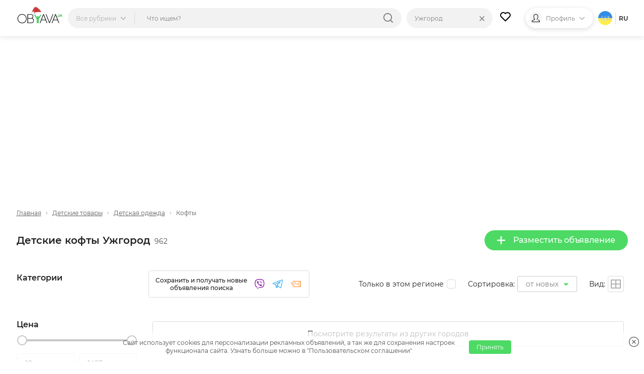

--- FILE ---
content_type: text/html; charset=UTF-8
request_url: https://obyava.ua/ru/detskie-tovary/detskie-kofty/uzhgorod
body_size: 54012
content:
<!doctype html>
<html lang="ru">
<head>
    <script async src="https://www.googletagmanager.com/gtag/js?id=G-XV25X3ZEWP"></script>
    <script>
    window.dataLayer = window.dataLayer || [];
    function gtag(){dataLayer.push(arguments);}
    gtag('js', new Date());

    gtag('config', 'G-XV25X3ZEWP');
    </script>
    <script async src="//pagead2.googlesyndication.com/pagead/js/adsbygoogle.js"></script>
        <meta charset="utf-8">
<title>Детские кофты Ужгород &ndash; купить одежду для детей на доске объявлений OBYAVA.ua</title>
<meta name="description" content="Купить детские кофты на доске объявлений Ужгород. ❤ Лучшие цены на детскую одежду, ✈ доставка товара по всей Украине, ✅ бесплатные объявления продажи и покупки на сайте OBYAVA.ua">
    <link rel="amphtml" href="https://obyava.ua/ru/amp/detskie-tovary/detskie-kofty/uzhgorod">
<link rel="canonical" href="https://obyava.ua/ru/detskie-tovary/detskie-kofty/uzhgorod">
    <meta name="robots" content="index, follow">
<meta name="viewport" content="width=device-width, initial-scale=1.0, maximum-scale=5">
<meta http-equiv="X-UA-Compatible" content="IE=Edge">
<meta property="og:site_name" content="OBYAVA.ua">
<meta property="og:type" content="website">
<meta property="og:title" content="Детские кофты Ужгород &ndash; купить одежду для детей на доске объявлений OBYAVA.ua">
<meta property="og:description" content="Купить детские кофты на доске объявлений Ужгород. ❤ Лучшие цены на детскую одежду, ✈ доставка товара по всей Украине, ✅ бесплатные объявления продажи и покупки на сайте OBYAVA.ua">
<meta property="og:url" content="https://obyava.ua/ru/detskie-tovary/detskie-kofty/uzhgorod">
<meta property="og:image" content="https://obyava.ua/images/obyavaua-logo.jpg">
<link rel="image_src" href="https://obyava.ua/images/obyavaua-logo.jpg">
<meta property="fb:app_id" content="908068972608568">
            <link rel="alternate" href="https://obyava.ua/ru/detskie-tovary/detskie-kofty/uzhgorod" hreflang="ru">
            <link rel="alternate" href="https://obyava.ua/ua/detskie-tovary/detskie-kofty/uzhgorod" hreflang="uk">
    

<link rel="apple-touch-icon" sizes="57x57" href="/apple-touch-icon-57x57.png">
<link rel="apple-touch-icon" sizes="60x60" href="/apple-touch-icon-60x60.png">
<link rel="apple-touch-icon" sizes="72x72" href="/apple-touch-icon-72x72.png">
<link rel="apple-touch-icon" sizes="76x76" href="/apple-touch-icon-76x76.png">
<link rel="apple-touch-icon" sizes="114x114" href="/apple-touch-icon-114x114.png">
<link rel="apple-touch-icon" sizes="120x120" href="/apple-touch-icon-120x120.png">
<link rel="apple-touch-icon" sizes="144x144" href="/apple-touch-icon-144x144.png">
<link rel="apple-touch-icon" sizes="152x152" href="/apple-touch-icon-152x152.png">
<link rel="apple-touch-icon" sizes="180x180" href="/apple-touch-icon-180x180.png">

<link rel="icon" type="image/png" href="/favicon-32x32.png" sizes="32x32">
<link rel="icon" type="image/png" href="/favicon-194x194.png" sizes="194x194">
<link rel="icon" type="image/png" href="/favicon-96x96.png" sizes="96x96">
<link rel="icon" type="image/png" href="/android-chrome-192x192.png" sizes="192x192">
<link rel="icon" type="image/png" href="/favicon-16x16.png" sizes="16x16">
<link rel="shortcut icon" type="image/x-icon" href="/favicon.ico">
<link rel="manifest" href="/manifest.json">


<meta name="apple-mobile-web-app-title" content="OBYAVA.UA">
<meta name="application-name" content="OBYAVA.UA">
<meta name="msapplication-TileColor" content="#ffffff">
<meta name="msapplication-TileImage" content="/mstile-144x144.png">
<meta name="theme-color" content="#ffffff">
<meta name="format-detection" content="telephone=no">
<meta name="_token" content="zIB17hPCj5AKY0jIkuTfBFk6XLtmliLH18OuBory">
<script>window.adblock = true;</script>

                        
    <link rel="stylesheet" href="/style/pages/profile/balance.css?v=225">

    <link rel="stylesheet" href="/style/pages/category-page.css?v=224">
    <script type="application/ld+json">
{
    "@context": "http://schema.org",
    "@type": "WebPage",
    "name": "Умная доска объявлений OBYAVA.ua",
    "description": "Портал объявлений OBYAVA.ua: сайт объявлений от частных лиц и компаний, покупка/продажа новых/бу товаров.",
    "publisher": {
        "@context": "http://schema.org",
        "@type": "Organization",
        "address": {
            "@type": "PostalAddress",
            "addressLocality": "Ukraine",
            "postalCode": "",
            "streetAddress": "",
            "telephone": ""
        },
        "email": "info@obyava.ua",
        "name": "CMG PRODUCTION, LLC"
    }
}
</script>

<script type="application/ld+json">
{
    "@context": "http://schema.org",
    "@type": "Organization",
    "url": "https://obyava.ua",
    "logo": "https://obyava.ua/images/logo1.png"
}
</script>        <script src="/js/advert.js"></script>
</head>
<body>
    <noscript><iframe src="//www.googletagmanager.com/ns.html?id=GTM-NSG9L2" height="0" width="0" style="display:none;visibility:hidden"></iframe></noscript>
    <header class="header">
    <div class="container">
        <div class="header-wrapper">
                        <a class="header__logo-wrapper" title="OBYAVA.ua - 2,7 млн бесплатных объявлений"
                              href="https://obyava.ua/ru/uzhgorod"
                           >
                <svg class="header__logo header__logo--featured" xmlns="http://www.w3.org/2000/svg" width="148" height="55" viewBox="0 0 87.57 33.61">
            <style>
            .st0{fill-rule:evenodd;clip-rule:evenodd;fill:#25c340}.st4{fill:#7b2d2d}.st5{fill:#c0dfed}.st6{fill:#fff}
        </style>
        <path class="st0" d="m84.18 16.38-.44 1.24h.87l-.43-1.24zm.76 2.08H83.4c-.04.09-.08.18-.12.28l-.15.36c-.05.12-.1.24-.14.35-.04.11-.08.21-.12.32l-.03.07h-.94l1.93-4.87h.69l1.93 4.87h-.95l-.56-1.38zM79.87 19.88c-.18 0-.35-.02-.52-.06-.17-.04-.34-.1-.49-.19a2.07 2.07 0 0 1-.42-.31c-.13-.13-.22-.27-.29-.44-.08-.18-.11-.37-.11-.56v-3.37h.89v3.37c0 .1.02.2.08.28.05.09.13.15.21.21.09.06.2.1.31.13a1.342 1.342 0 0 0 1-.14.53.53 0 0 0 .21-.21c.05-.09.08-.18.08-.28v-3.37h.89v3.37a1.365 1.365 0 0 1-.4.99c-.12.12-.26.23-.42.31-.16.08-.32.14-.49.19-.19.06-.36.08-.53.08zM77.1 18.89c.44 0 .79.35.79.79 0 .41-.31.75-.71.79l-.56-1.41c.13-.11.3-.17.48-.17z"/>
        <path d="m73.64 16.41-3.49 9.02h7l-3.51-9.02zm-55.78 7.01c0-.69-.09-1.37-.27-2.04-.18-.64-.43-1.25-.76-1.83-.33-.56-.72-1.08-1.18-1.55-.46-.47-.98-.88-1.55-1.22-.57-.34-1.19-.6-1.83-.78-.66-.19-1.34-.28-2.03-.28-.68 0-1.36.09-2.02.28-.64.18-1.25.44-1.82.78-.57.34-1.08.75-1.55 1.22-.46.47-.85.99-1.18 1.55-.34.57-.59 1.19-.77 1.83a7.84 7.84 0 0 0-.28 2.04c0 .69.09 1.37.28 2.04.18.64.44 1.25.78 1.83.33.56.73 1.08 1.19 1.55.46.47.98.88 1.55 1.22.57.34 1.18.6 1.82.78.66.19 1.34.28 2.02.28.69 0 1.37-.09 2.03-.28.64-.18 1.26-.44 1.83-.78.57-.34 1.09-.75 1.55-1.22.46-.46.85-.98 1.18-1.55.33-.57.58-1.19.76-1.83.16-.67.25-1.36.25-2.04zm-7.62 8.71c-.78 0-1.54-.1-2.29-.31a8.22 8.22 0 0 1-2.07-.88 8.26 8.26 0 0 1-1.74-1.38c-.52-.53-.97-1.12-1.34-1.76a8.67 8.67 0 0 1-.88-2.08c-.22-.75-.32-1.52-.32-2.3 0-.78.11-1.56.31-2.31a8.844 8.844 0 0 1 2.22-3.83c.52-.54 1.1-.99 1.74-1.38a8.22 8.22 0 0 1 2.07-.88c.75-.21 1.52-.31 2.29-.31.78 0 1.55.1 2.3.31.73.2 1.42.49 2.07.88.64.38 1.23.84 1.75 1.38.52.53.97 1.12 1.35 1.76.38.65.68 1.35.88 2.08.21.75.31 1.53.31 2.31a8.63 8.63 0 0 1-1.19 4.39c-.38.64-.82 1.23-1.34 1.76-.52.54-1.11.99-1.75 1.38-.65.39-1.34.68-2.07.88-.75.19-1.52.28-2.3.29zm11.29-8.76v7.53h6.55c.54 0 1.08-.09 1.57-.32.43-.2.8-.48 1.11-.84.3-.36.52-.76.67-1.21.15-.45.23-.92.23-1.4 0-.48-.08-.95-.23-1.4-.15-.44-.37-.85-.67-1.2-.31-.36-.68-.64-1.11-.84-.49-.23-1.03-.32-1.57-.32h-6.55zm0-7.39v6.37h5.9c.44 0 .88-.07 1.28-.25.35-.16.67-.37.92-.66.25-.29.45-.6.59-.96a3.757 3.757 0 0 0 0-2.64 3.27 3.27 0 0 0-.59-.96c-.26-.29-.57-.5-.93-.66-.4-.18-.84-.25-1.28-.25h-5.89v.01zm8.25 6.68c.31.11.61.27.89.46.47.32.86.73 1.17 1.2.3.47.52.98.65 1.53.13.54.18 1.1.14 1.66-.04.56-.16 1.1-.37 1.62s-.5.99-.88 1.41c-.4.43-.87.76-1.4.99-.6.26-1.25.37-1.9.37h-7.57V14.96h6.92c.58 0 1.16.1 1.69.34.48.21.9.51 1.25.9.34.38.6.8.78 1.28.14.36.22.73.27 1.11.05.38.05.77 0 1.15-.05.38-.13.76-.27 1.12-.19.48-.45.92-.8 1.3-.17.18-.36.35-.57.5zm21.14-6.25-3.49 9.02h7l-3.51-9.02zm3.9 10.01h-7.81L44.8 31.9h-1.09l6.7-16.93h1.04l6.7 16.93h-1.09l-2.24-5.48zm7.48 3.81-6.02-15.26h-1.09l6.7 16.93h.83l6.7-16.93h-1.09L62.3 30.23zm15.24-3.81h-7.81l-2.21 5.48h-1.09l6.7-16.93h1.04l6.7 16.93h-1.09l-2.24-5.48z" fill-rule="evenodd" clip-rule="evenodd"/>
        <path class="st0" d="M45.8 14.96h1.83l-6.08 9.71v7.22h-1.6V24.3l5.85-9.34zm-7.85 8.86v8.08h1.6v-7.71l3.16-5.04h-1.83l-2.02 3.23-4.65-7.41H32.4l5.55 8.85zm.91-5.14-.92 1.48.91 1.46 1.83-2.93h-1.82z"/>
        <g>
            <path d="M29.92 8.44c1.05-2.17 2.77-6.71 5.46-7.25.57-.12 1.18-.01 1.8.23-.26.03-.5.05-.63.09-1.19.42-1.93 1.3-2.62 2.3-1.41 2.03-2.42 4.36-3.65 6.48-.42.72-1.01 2.33-1.86 2.17-.09-.01-.16-.04-.23-.07.08-.27.21-.57.35-.92.42-1.05.94-2.06 1.38-3.03z" fill="#b03d3d"/>
            <path d="M30.29 10.28c1.23-2.12 2.23-4.45 3.65-6.48.7-1 1.43-1.88 2.62-2.3.12-.04.37-.06.63-.09 1.75.69 3.59 2.46 4.73 3.35 2.33 1.92 4.41 4.43 4.96 7.48l-6.24.9c-1.69.82-4.42.75-6.26.83-3.33.16-1.39-2.46-.85-4.11-.24.12-1.13.68-1.32.35-.17-.27.63-1.24.76-1.48-1.84 1.47-2.96 3.3-4.12 5.35-.74-.59-.82-1.07-.64-1.69.07.03.14.06.23.07.84.15 1.43-1.46 1.85-2.18z" fill="#d43a39"/>
            <path class="st4" d="m34.7 9.68.33-.16.33-.17c.22-.12.43-.23.64-.36.21-.13.41-.26.62-.4l.3-.22.29-.23.28-.24.27-.26a6.151 6.151 0 0 0 .49-.56c.07-.1.14-.21.21-.31.07-.11.13-.22.19-.33.06-.11.11-.23.16-.34l.13-.36v-.01c.03-.08-.01-.16-.09-.19-.02-.01-.04-.01-.06-.01-.11.01-.23.01-.34.02-.11.03-.23.04-.33.08s-.22.07-.31.13c-.1.06-.2.1-.29.17-.1.07-.2.12-.28.2-.08.07-.17.14-.25.21-.08.07-.16.15-.23.22l-.22.23c-.14.16-.29.32-.42.48l-.42.49c-.14.16-.28.32-.42.47-.07.08-.15.14-.23.22-.08.07-.16.14-.24.2.09-.06.18-.11.27-.17.08-.06.17-.13.25-.2.16-.14.32-.28.48-.43.31-.3.6-.61.9-.9l.23-.22c.08-.07.16-.14.24-.2.08-.07.16-.13.24-.19.08-.07.17-.11.25-.17.08-.06.18-.09.27-.14.09-.05.18-.07.28-.11.09-.03.19-.04.29-.06.1-.01.19-.01.29-.01l-.14-.2-.12.33c-.05.11-.1.21-.15.32-.06.1-.11.21-.18.31-.07.1-.13.2-.2.29l-.22.28c-.08.09-.15.18-.23.27l-.25.26-.26.25-.27.24-.28.23c-.19.15-.38.3-.58.44-.2.14-.39.28-.6.42l-.62.39zM34.02 8.31s.24-.27.58-.69c.17-.21.36-.46.57-.72.21-.26.43-.54.65-.82.11-.14.22-.28.34-.41.11-.13.23-.26.34-.39.11-.12.22-.24.33-.35.11-.1.21-.21.31-.3s.19-.18.27-.24c.08-.07.15-.14.22-.18.12-.1.19-.15.19-.15s-.08.04-.23.1c-.07.03-.16.08-.25.14-.1.05-.2.12-.31.2-.12.08-.23.17-.35.27-.12.1-.25.21-.37.33-.12.12-.25.24-.37.38-.12.13-.24.27-.36.41-.11.14-.23.28-.33.43-.11.14-.21.29-.3.43-.19.28-.36.55-.5.78-.28.45-.43.78-.43.78zM38.63 9.29s-.18 0-.44.05c-.06.01-.13.02-.21.04-.07.02-.15.03-.23.05-.16.04-.32.07-.49.12-.16.03-.33.08-.48.11-.08.01-.15.04-.22.05-.07.01-.14.03-.2.04-.13.03-.23.04-.31.06l-.12.03.12.03a1.614 1.614 0 0 0 .32.05c.07 0 .14.01.22.01.08 0 .16 0 .24-.01.08-.01.17-.01.25-.03.09-.02.17-.03.26-.05.08-.02.17-.05.25-.07.08-.02.16-.06.24-.08.15-.06.29-.12.41-.18.24-.12.39-.22.39-.22z"/>
            <path class="st5" d="M28.21 10.17c.34-.09.71-.07 1.07.03-1.67.31-2.34 3.21-.64 4.37-1.26-.08-2.13-1.03-2.05-2.34.05-.94.73-1.84 1.62-2.06z"/>
            <path class="st6" d="M29.27 10.19c.17.05.33.11.49.19.61.32 1.1.88 1.21 1.56.18 1.21-.87 2.59-2.09 2.63-.08 0-.16 0-.24-.01-1.71-1.16-1.04-4.06.63-4.37z"/>
            <g>
                <path class="st6" d="M34.87 14.27c-.41-.92-.55-2.06.03-2.71 1.06-.25 2.24-.38 3.33-.47 2.19-.25 4.69-.6 6.86-.22 1.3.24 2.39.71 2.8 2.08.23.79.26 1.92-.1 2.67-.31.63-.9.64-1.51.66-2.43.07-4.83.24-7.26.2-.37-.01-.75.01-1.12.03-1.26-.38-2.44-.98-3.03-2.24z"/>
                <path class="st5" d="M34.55 11.64c.12-.03.24-.06.35-.09-.58.65-.44 1.8-.03 2.71.58 1.27 1.77 1.86 3.03 2.24-.87.05-1.74.15-2.62.15-.66 0-1.5.03-2.2-.19-.46-.14-.86-.39-1.12-.83-.4-.67-.54-1.57-.42-2.35.18-1.07 2.12-1.41 3.01-1.64z"/>
            </g>
        </g>
    </svg>
            </a>

                                    <div class="header-nav">
                <div class="header-search">
                    <div class="header-search__categories">
                        <div class="header-search__categories-label">
                            <p class="header-search__categories-text">Все рубрики</p>
                            <svg class="header-search__categories-icon">
                                <use  xmlns:xlink="http://www.w3.org/1999/xlink" xlink:href="https://obyava.ua/images/svg-icons.svg?v=2#icon-arrow-down"></use>
                            </svg>
                            <span class="header-search__categories-line"></span>
                        </div>
                        <div class="category-menu">
    <div class="container">
        <div class="category-menu__wrapper">
            <div class="category-menu__columns">
                <div class="category-menu__list"></div>
                <div class="category-menu__list category-menu__list--secondary js-menu-sub-categories"></div>
                <div class="category-menu__list category-menu__list--secondary js-menu-end-categories"></div>
            </div>
            <div class="category-menu__close">
                <svg class="category-menu__close-svg">
                    <use  xmlns:xlink="http://www.w3.org/1999/xlink" xlink:href="https://obyava.ua/images/svg-icons.svg?v=2#icon-close"></use>
                </svg>
            </div>
        </div>
    </div>
</div>
                    </div>
                    <div class="header-search__input-wrapper">
                        <input type="text" class="header-search__input"
                               placeholder="Что ищем?"
                               maxlength="80"
                               autocomplete="off"
                               value="">
                                                
                        <div class="header-search__reset none">
                            <div class="header-search__reset-icon">
                                <svg class="header-search__reset-svg">
                                    <use  xmlns:xlink="http://www.w3.org/1999/xlink" xlink:href="https://obyava.ua/images/svg-icons.svg?v=2#icon-close"></use>
                                </svg>
                            </div>
                            <span class="header-search__reset-separator"></span>
                        </div>

                        <svg class="header-search__input-icon">
                            <use  xmlns:xlink="http://www.w3.org/1999/xlink" xlink:href="https://obyava.ua/images/svg-icons.svg?v=2#icon-search"></use>
                        </svg>

                                                <div class="header-search__results"></div>
                                                <script> var searchInitData = {"lang":"ru","category":{"alias":"detskie-kofty","id":"1137"},"location_url":["https:\/\/obyava.ua\/ru\/detskie-tovary\/detskie-kofty",""],"locationAlias":"uzhgorod","search_query":"","search_url":"https:\/\/obyava.ua\/ru\/detskie-tovary\/detskie-kofty\/uzhgorod\/searchQuery"}; </script>
                    </div>
                </div>
                <div class="header-location">
                    <div class="header-location__label">
                        <p class="header-location__text">Ужгород</p>
                                            </div>
                                                                <div class="header-search__reset-location" data-link="https://obyava.ua/ru/detskie-tovary/detskie-kofty">
                            <div class="header-search__reset-icon">
                                <svg class="header-search__reset-svg">
                                    <use  xmlns:xlink="http://www.w3.org/1999/xlink" xlink:href="https://obyava.ua/images/svg-icons.svg?v=2#icon-close"></use>
                                </svg>
                            </div>
                        </div>
                                        <div class="header-location__dropdown">
                        <div class="header-location__dropdown-wrapper">
                            <svg class="header-location__dropdown-input-icon">
                                <use  xmlns:xlink="http://www.w3.org/1999/xlink" xlink:href="https://obyava.ua/images/svg-icons.svg?v=2#icon-geo"></use>
                            </svg>
                            <input type="text" class="header-location__dropdown-input" placeholder="Искать регион или город">
                            
                            <div class="header-search__reset-input-location">
                                <div class="header-search__reset-icon">
                                    <svg class="header-search__reset-svg">
                                        <use  xmlns:xlink="http://www.w3.org/1999/xlink" xlink:href="https://obyava.ua/images/svg-icons.svg?v=2#icon-close"></use>
                                    </svg>
                                </div>
                            </div>
                        </div>
                        <div class="location-results"></div>
                    </div>
                </div>
            </div>
            
                        <a href="https://obyava.ua/ru/my-favorites" class="header-favorites">
                <svg class="header-favorites__icon">
                    <use  xmlns:xlink="http://www.w3.org/1999/xlink" xlink:href="https://obyava.ua/images/svg-icons.svg?v=2#icon-heart"></use>
                </svg>
                                <span class="header-favorites__num badge none">
                    0
                </span>
            </a>

                        
                        <div class="header-profile">

                                    <div class="header-profile__img header-profile__img--icon">
                        <svg class="header-profile__svg">
                            <use  xmlns:xlink="http://www.w3.org/1999/xlink" xlink:href="https://obyava.ua/images/svg-icons.svg?v=2#icon-male"></use>
                        </svg>
                    </div>

                                                                <p class="header-profile__text">Профиль</p>
                <svg class="header-profile__icon">
                    <use  xmlns:xlink="http://www.w3.org/1999/xlink" xlink:href="https://obyava.ua/images/svg-icons.svg?v=2#icon-arrow-down"></use>
                </svg>
                                <div class="header-profile__menu-wrapper">
                    <div class="header-profile__menu">
                        <a href="https://obyava.ua/ru/register" class="header-profile__menu-item">
        <svg class="header-profile__menu-item-icon key">
            <use  xmlns:xlink="http://www.w3.org/1999/xlink" xlink:href="https://obyava.ua/images/svg-icons.svg?v=2#icon-key"></use>
        </svg>
        <p class="header-profile__menu-item-text">Регистрация</p>
    </a>

        <a href="https://obyava.ua/ru/newlogin" class="header-profile__menu-item">
        <svg class="header-profile__menu-item-icon login">
            <use  xmlns:xlink="http://www.w3.org/1999/xlink" xlink:href="https://obyava.ua/images/svg-icons.svg?v=2#icon-login"></use>
        </svg>
        <p class="header-profile__menu-item-text">Вход</p>
    </a>

        <div class="header-profile__menu-bot">
        <p class="header-profile__menu-bot-text">
            Вход в один клик
        </p>
        <a href="https://obyava.ua/login/oauth/facebook" class="header-profile__menu-bot-btn-wrapper">
            <svg class="header-profile__menu-bot-btn-icon-fb">
                <use  xmlns:xlink="http://www.w3.org/1999/xlink" xlink:href="https://obyava.ua/images/svg-icons.svg?v=2#icon-facebook"></use>
            </svg>
            <p class="header-profile__menu-bot-btn-text">Facebook</p>
        </a>
        <a href="https://obyava.ua/login/oauth/google" class="header-profile__menu-bot-btn-wrapper">
            <svg class="header-profile__menu-bot-btn-icon-google">
                <use  xmlns:xlink="http://www.w3.org/1999/xlink" xlink:href="https://obyava.ua/images/svg-icons.svg?v=2#icon-google"></use>
            </svg>
            <p class="header-profile__menu-bot-btn-text">Google</p>
        </a>
    </div>
                    </div>
                </div>
            </div>

                        <div class="languages">
                    <a href="https://obyava.ua/ua/detskie-tovary/detskie-kofty/uzhgorod" class="languages__item languages__item--ua">
            ua
        </a>
                        <span class="languages__line"></span>
                <p class="languages__item languages__item--active ">
            ru
        </p>
        </div>
        </div>
    </div>
</header>
    <main class="main-content">
            <div class="container">
        <div class="category-page">
                        <div class="list-header-banner">
                <div class="ab-block active">
        <div class="ab-container">
            <div class="ab-item"
                 data-url="https://obyava.ua/ab/content/view?bid=90&_time=1769698244&_rand=697b73c481daf9.87974903"
                 data-viewed="0">
                <!-- Листинг_728х90 -->
<ins class="adsbygoogle"
     style="display:block"
     data-ad-client="ca-pub-2398199768100960"
     data-ad-slot="8994978730"
     data-ad-format="auto"></ins>
<script>
     (adsbygoogle = window.adsbygoogle || []).push({});
</script>
            </div>
        </div>
    </div>
            </div>

            <div class="breadCrumbs">
    <a href="https://obyava.ua/ru/uzhgorod" class="breadCrumbs__item">
        Главная
    </a>
                        <svg class="breadCrumbs__icon">
            <use  xmlns:xlink="http://www.w3.org/1999/xlink" xlink:href="https://obyava.ua/images/svg-icons.svg?v=2#icon-arrow-down"></use>
        </svg>

                    <a href="https://obyava.ua/ru/detskie-tovary/uzhgorod" class="breadCrumbs__item">Детские товары</a>
                            <svg class="breadCrumbs__icon">
            <use  xmlns:xlink="http://www.w3.org/1999/xlink" xlink:href="https://obyava.ua/images/svg-icons.svg?v=2#icon-arrow-down"></use>
        </svg>

                    <a href="https://obyava.ua/ru/detskie-tovary/detskaya-odezhda/uzhgorod" class="breadCrumbs__item">Детская одежда</a>
                            <svg class="breadCrumbs__icon">
            <use  xmlns:xlink="http://www.w3.org/1999/xlink" xlink:href="https://obyava.ua/images/svg-icons.svg?v=2#icon-arrow-down"></use>
        </svg>

                    <span class="breadCrumbs__item">Кофты</span>
                
            <script type="application/ld+json">
    {
     "@context": "http://schema.org",
     "@type": "BreadcrumbList",
     "itemListElement":
     [{
                "@type": "ListItem",
                "position": 2,
                "item": {
                    "@id": "https://obyava.ua/ru/detskie-tovary/uzhgorod",
                    "name": "Детские товары"
                }
            },{
                "@type": "ListItem",
                "position": 3,
                "item": {
                    "@id": "https://obyava.ua/ru/detskie-tovary/detskaya-odezhda/uzhgorod",
                    "name": "Детская одежда"
                }
            }]
    }
    </script>
    </div>

            <div class="page-content__heading">
                                <div class="page-content__title">
                    <h1 class="page-title">Детские кофты Ужгород</h1>
                    <span class="page-content__title-count js-count">962</span>
                </div>

                                <div class="page-content__actions">
                    <a href="https://obyava.ua/ru/novoe-objavlenie?cat=1137"
                       rel="nofollow"
                       class="button button--primary">
                        <svg class="button__icon">
                            <use  xmlns:xlink="http://www.w3.org/1999/xlink" xlink:href="https://obyava.ua/images/svg-icons.svg?v=2#icon-plus"></use>
                        </svg>
                        Разместить объявление
                    </a>

                                                        </div>
            </div>

                        <div class="content-wrapper">
                                <!-- begin filter-section -->
<section class="filter-section" id="filters_list_sidebar">
    <div class="scrollbar-layout">
        <div class="scroll-inner">


            <div class="filter-category mixed js-category-block">
            <h4 class="filter__title">Категории</h4>
            <div class="filter-category__wrapper">
                                <ul class="filter-category__list filter-grids-list filter-more-show" style="-webkit-column-count: 1; column-count: 1">
                                                                        
    </ul>
                        </div>
        </div>
    
            
        <div class="filter__group param-input-wrapper">
            <h4 class="filter__title">Цена</h4>
            <div class="range-group" id="range-slide"></div>
            <div class="input-group">
                <input  id='id66i1' name="pricefrom" class='range_inpt1 param-checkbox-input'
                       value="10" type='number'
                       autocomplete="off"
                       min='10' max="1423" >
                <input  id='id66i2' name="priceto" class='range_inpt2 param-checkbox-input'
                       value="1423" type='number'
                       autocomplete="off"
                       min='10' max="1423" data-real-max="1423" data-real-min="10" >
            </div>
        </div>

        <div class="filter__group param-input-wrapper">
                        <h4 class="filter__title">Валюта</h4>
            <select name="currency" id="currency" class="input-select style-1 filter-select-category param-checkbox-input">
                                    <option value="uah"
                            selected="selected"
                    >ГРН</option>
                                    <option value="usd"
                            
                    >USD</option>
                                    <option value="eur"
                            
                    >EUR</option>
                            </select>
        </div>
    

    <div id="insert-filter">
                                                                                                                                                                <div class="filter__group param-input-wrapper" data-type="O" data-param="37">
            <h4 class="filter__title filter-more__item filter-more-categoty
                active"
            >Бренд
            </h4>
            <div class="filter-more-show filter-choose filter-radio" >

                                    <div class=" filter-choose1 param-input-select-show">
                        <div class="range-input-wrapper range-input-wrapper-brand">
                                                        <input type="text" placeholder="Поиск"
                                   value=""
                                   class="input-select input-search style-1 param-input-select  param-input-select-brand">
                        </div>
                        <div class="range-help-wrapper padding-small-right range-help-wrapper-brand" style="display: none">
                            <div class="help-values">
                                                                                                        <div class="iteratorvhelp option radio  js-disable js-disable15296"
                                         data-value="15296"
                                         data-text="Kiabi"
                                    >Kiabi
                                        <span class="js-counter-param counter-15296">11</span></div>
                                                                                                        <div class="iteratorvhelp option radio  js-disable js-disable4651"
                                         data-value="4651"
                                         data-text="Adidas "
                                    >Adidas 
                                        <span class="js-counter-param counter-4651">3</span></div>
                                                                                                        <div class="iteratorvhelp option radio  js-disable js-disable4767"
                                         data-value="4767"
                                         data-text="H&M "
                                    >H&M 
                                        <span class="js-counter-param counter-4767">1</span></div>
                                                                                                        <div class="iteratorvhelp option radio  js-disable js-disable5191"
                                         data-value="5191"
                                         data-text="Accapi "
                                    >Accapi 
                                        <span class="js-counter-param counter-5191">1</span></div>
                                                                                                        <div class="iteratorvhelp option radio  js-disable js-disable4777"
                                         data-value="4777"
                                         data-text="I play "
                                    >I play 
                                        <span class="js-counter-param counter-4777">1</span></div>
                                                                                                        <div class="iteratorvhelp option radio  js-disable js-disable5171"
                                         data-value="5171"
                                         data-text="ZARA"
                                    >ZARA
                                        <span class="js-counter-param counter-5171">1</span></div>
                                                                                                        <div class="iteratorvhelp option radio  js-disable js-disable5238"
                                         data-value="5238"
                                         data-text="Crazy "
                                    >Crazy 
                                        <span class="js-counter-param counter-5238">1</span></div>
                                                                                                        <div class="iteratorvhelp option radio disabled js-disable js-disable5332"
                                         data-value="5332"
                                         data-text="Piccolo L "
                                    >Piccolo L 
                                        <span class="js-counter-param counter-5332">0</span></div>
                                                                                                        <div class="iteratorvhelp option radio disabled js-disable js-disable5334"
                                         data-value="5334"
                                         data-text="Promin "
                                    >Promin 
                                        <span class="js-counter-param counter-5334">0</span></div>
                                                                                                        <div class="iteratorvhelp option radio disabled js-disable js-disable5333"
                                         data-value="5333"
                                         data-text="Pinetti "
                                    >Pinetti 
                                        <span class="js-counter-param counter-5333">0</span></div>
                                                                                                        <div class="iteratorvhelp option radio disabled js-disable js-disable4856"
                                         data-value="4856"
                                         data-text="Pidilidi "
                                    >Pidilidi 
                                        <span class="js-counter-param counter-4856">0</span></div>
                                                                                                        <div class="iteratorvhelp option radio disabled js-disable js-disable5330"
                                         data-value="5330"
                                         data-text="Penti "
                                    >Penti 
                                        <span class="js-counter-param counter-5330">0</span></div>
                                                                                                        <div class="iteratorvhelp option radio disabled js-disable js-disable5331"
                                         data-value="5331"
                                         data-text="Piazza Italia "
                                    >Piazza Italia 
                                        <span class="js-counter-param counter-5331">0</span></div>
                                                                                                        <div class="iteratorvhelp option radio disabled js-disable js-disable5336"
                                         data-value="5336"
                                         data-text="Purpurino "
                                    >Purpurino 
                                        <span class="js-counter-param counter-5336">0</span></div>
                                                                                                        <div class="iteratorvhelp option radio disabled js-disable js-disable5329"
                                         data-value="5329"
                                         data-text="Orko "
                                    >Orko 
                                        <span class="js-counter-param counter-5329">0</span></div>
                                                                                                        <div class="iteratorvhelp option radio disabled js-disable js-disable5328"
                                         data-value="5328"
                                         data-text="Original Marines "
                                    >Original Marines 
                                        <span class="js-counter-param counter-5328">0</span></div>
                                                                                                        <div class="iteratorvhelp option radio disabled js-disable js-disable5327"
                                         data-value="5327"
                                         data-text="Ora Kids "
                                    >Ora Kids 
                                        <span class="js-counter-param counter-5327">0</span></div>
                                                                                                        <div class="iteratorvhelp option radio disabled js-disable js-disable5335"
                                         data-value="5335"
                                         data-text="Puledro "
                                    >Puledro 
                                        <span class="js-counter-param counter-5335">0</span></div>
                                                                                                        <div class="iteratorvhelp option radio disabled js-disable js-disable5187"
                                         data-value="5187"
                                         data-text="5.10.15 "
                                    >5.10.15 
                                        <span class="js-counter-param counter-5187">0</span></div>
                                                                                                        <div class="iteratorvhelp option radio disabled js-disable js-disable5337"
                                         data-value="5337"
                                         data-text="Quercetti "
                                    >Quercetti 
                                        <span class="js-counter-param counter-5337">0</span></div>
                                                                                                        <div class="iteratorvhelp option radio disabled js-disable js-disable5338"
                                         data-value="5338"
                                         data-text="Quiksilver "
                                    >Quiksilver 
                                        <span class="js-counter-param counter-5338">0</span></div>
                                                                                                        <div class="iteratorvhelp option radio disabled js-disable js-disable5326"
                                         data-value="5326"
                                         data-text="Olc Suvari "
                                    >Olc Suvari 
                                        <span class="js-counter-param counter-5326">0</span></div>
                                                                                                        <div class="iteratorvhelp option radio disabled js-disable js-disable5340"
                                         data-value="5340"
                                         data-text="Red сastle "
                                    >Red сastle 
                                        <span class="js-counter-param counter-5340">0</span></div>
                                                                                                        <div class="iteratorvhelp option radio disabled js-disable js-disable4858"
                                         data-value="4858"
                                         data-text="Reima "
                                    >Reima 
                                        <span class="js-counter-param counter-4858">0</span></div>
                                                                                                        <div class="iteratorvhelp option radio disabled js-disable js-disable5341"
                                         data-value="5341"
                                         data-text="Rip Curl "
                                    >Rip Curl 
                                        <span class="js-counter-param counter-5341">0</span></div>
                                                                                                        <div class="iteratorvhelp option radio disabled js-disable js-disable5342"
                                         data-value="5342"
                                         data-text="Rois Jeans "
                                    >Rois Jeans 
                                        <span class="js-counter-param counter-5342">0</span></div>
                                                                                                        <div class="iteratorvhelp option radio disabled js-disable js-disable5343"
                                         data-value="5343"
                                         data-text="Roly "
                                    >Roly 
                                        <span class="js-counter-param counter-5343">0</span></div>
                                                                                                        <div class="iteratorvhelp option radio disabled js-disable js-disable5344"
                                         data-value="5344"
                                         data-text="Roma kids "
                                    >Roma kids 
                                        <span class="js-counter-param counter-5344">0</span></div>
                                                                                                        <div class="iteratorvhelp option radio disabled js-disable js-disable5345"
                                         data-value="5345"
                                         data-text="Rough Radical "
                                    >Rough Radical 
                                        <span class="js-counter-param counter-5345">0</span></div>
                                                                                                        <div class="iteratorvhelp option radio disabled js-disable js-disable5346"
                                         data-value="5346"
                                         data-text="Roxy "
                                    >Roxy 
                                        <span class="js-counter-param counter-5346">0</span></div>
                                                                                                        <div class="iteratorvhelp option radio disabled js-disable js-disable5347"
                                         data-value="5347"
                                         data-text="SLY "
                                    >SLY 
                                        <span class="js-counter-param counter-5347">0</span></div>
                                                                                                        <div class="iteratorvhelp option radio disabled js-disable js-disable5348"
                                         data-value="5348"
                                         data-text="SanBebe "
                                    >SanBebe 
                                        <span class="js-counter-param counter-5348">0</span></div>
                                                                                                        <div class="iteratorvhelp option radio disabled js-disable js-disable5349"
                                         data-value="5349"
                                         data-text="Sani "
                                    >Sani 
                                        <span class="js-counter-param counter-5349">0</span></div>
                                                                                                        <div class="iteratorvhelp option radio disabled js-disable js-disable5339"
                                         data-value="5339"
                                         data-text="Radical Polska "
                                    >Radical Polska 
                                        <span class="js-counter-param counter-5339">0</span></div>
                                                                                                        <div class="iteratorvhelp option radio disabled js-disable js-disable5322"
                                         data-value="5322"
                                         data-text="Nui Very "
                                    >Nui Very 
                                        <span class="js-counter-param counter-5322">0</span></div>
                                                                                                        <div class="iteratorvhelp option radio disabled js-disable js-disable5325"
                                         data-value="5325"
                                         data-text="OVS "
                                    >OVS 
                                        <span class="js-counter-param counter-5325">0</span></div>
                                                                                                        <div class="iteratorvhelp option radio disabled js-disable js-disable5310"
                                         data-value="5310"
                                         data-text="Mevis "
                                    >Mevis 
                                        <span class="js-counter-param counter-5310">0</span></div>
                                                                                                        <div class="iteratorvhelp option radio disabled js-disable js-disable5300"
                                         data-value="5300"
                                         data-text="Loskutini "
                                    >Loskutini 
                                        <span class="js-counter-param counter-5300">0</span></div>
                                                                                                        <div class="iteratorvhelp option radio disabled js-disable js-disable5301"
                                         data-value="5301"
                                         data-text="Luxik "
                                    >Luxik 
                                        <span class="js-counter-param counter-5301">0</span></div>
                                                                                                        <div class="iteratorvhelp option radio disabled js-disable js-disable5302"
                                         data-value="5302"
                                         data-text="MIA Bimbo "
                                    >MIA Bimbo 
                                        <span class="js-counter-param counter-5302">0</span></div>
                                                                                                        <div class="iteratorvhelp option radio disabled js-disable js-disable5303"
                                         data-value="5303"
                                         data-text="Mac in a Sac "
                                    >Mac in a Sac 
                                        <span class="js-counter-param counter-5303">0</span></div>
                                                                                                        <div class="iteratorvhelp option radio disabled js-disable js-disable5304"
                                         data-value="5304"
                                         data-text="Mackays "
                                    >Mackays 
                                        <span class="js-counter-param counter-5304">0</span></div>
                                                                                                        <div class="iteratorvhelp option radio disabled js-disable js-disable5305"
                                         data-value="5305"
                                         data-text="MagBaby "
                                    >MagBaby 
                                        <span class="js-counter-param counter-5305">0</span></div>
                                                                                                        <div class="iteratorvhelp option radio disabled js-disable js-disable4820"
                                         data-value="4820"
                                         data-text="Mango "
                                    >Mango 
                                        <span class="js-counter-param counter-4820">0</span></div>
                                                                                                        <div class="iteratorvhelp option radio disabled js-disable js-disable5306"
                                         data-value="5306"
                                         data-text="Marca "
                                    >Marca 
                                        <span class="js-counter-param counter-5306">0</span></div>
                                                                                                        <div class="iteratorvhelp option radio disabled js-disable js-disable5307"
                                         data-value="5307"
                                         data-text="Marions "
                                    >Marions 
                                        <span class="js-counter-param counter-5307">0</span></div>
                                                                                                        <div class="iteratorvhelp option radio disabled js-disable js-disable5308"
                                         data-value="5308"
                                         data-text="Mariss "
                                    >Mariss 
                                        <span class="js-counter-param counter-5308">0</span></div>
                                                                                                        <div class="iteratorvhelp option radio disabled js-disable js-disable5309"
                                         data-value="5309"
                                         data-text="Maya-MI "
                                    >Maya-MI 
                                        <span class="js-counter-param counter-5309">0</span></div>
                                                                                                        <div class="iteratorvhelp option radio disabled js-disable js-disable4824"
                                         data-value="4824"
                                         data-text="Mayoral "
                                    >Mayoral 
                                        <span class="js-counter-param counter-4824">0</span></div>
                                                                                                        <div class="iteratorvhelp option radio disabled js-disable js-disable5311"
                                         data-value="5311"
                                         data-text="Minikin "
                                    >Minikin 
                                        <span class="js-counter-param counter-5311">0</span></div>
                                                                                                        <div class="iteratorvhelp option radio disabled js-disable js-disable5324"
                                         data-value="5324"
                                         data-text="ODWEEK "
                                    >ODWEEK 
                                        <span class="js-counter-param counter-5324">0</span></div>
                                                                                                        <div class="iteratorvhelp option radio disabled js-disable js-disable5312"
                                         data-value="5312"
                                         data-text="Miss Line "
                                    >Miss Line 
                                        <span class="js-counter-param counter-5312">0</span></div>
                                                                                                        <div class="iteratorvhelp option radio disabled js-disable js-disable5313"
                                         data-value="5313"
                                         data-text="MissClass "
                                    >MissClass 
                                        <span class="js-counter-param counter-5313">0</span></div>
                                                                                                        <div class="iteratorvhelp option radio disabled js-disable js-disable5314"
                                         data-value="5314"
                                         data-text="Monna Rosa "
                                    >Monna Rosa 
                                        <span class="js-counter-param counter-5314">0</span></div>
                                                                                                        <div class="iteratorvhelp option radio disabled js-disable js-disable5315"
                                         data-value="5315"
                                         data-text="Mother Love "
                                    >Mother Love 
                                        <span class="js-counter-param counter-5315">0</span></div>
                                                                                                        <div class="iteratorvhelp option radio disabled js-disable js-disable5316"
                                         data-value="5316"
                                         data-text="Moulin Roty "
                                    >Moulin Roty 
                                        <span class="js-counter-param counter-5316">0</span></div>
                                                                                                        <div class="iteratorvhelp option radio disabled js-disable js-disable5317"
                                         data-value="5317"
                                         data-text="NARODNYY BUTIK "
                                    >NARODNYY BUTIK 
                                        <span class="js-counter-param counter-5317">0</span></div>
                                                                                                        <div class="iteratorvhelp option radio disabled js-disable js-disable5318"
                                         data-value="5318"
                                         data-text="NJW London "
                                    >NJW London 
                                        <span class="js-counter-param counter-5318">0</span></div>
                                                                                                        <div class="iteratorvhelp option radio disabled js-disable js-disable5319"
                                         data-value="5319"
                                         data-text="Newpoint "
                                    >Newpoint 
                                        <span class="js-counter-param counter-5319">0</span></div>
                                                                                                        <div class="iteratorvhelp option radio disabled js-disable js-disable4841"
                                         data-value="4841"
                                         data-text="Nike "
                                    >Nike 
                                        <span class="js-counter-param counter-4841">0</span></div>
                                                                                                        <div class="iteratorvhelp option radio disabled js-disable js-disable5320"
                                         data-value="5320"
                                         data-text="Norfin "
                                    >Norfin 
                                        <span class="js-counter-param counter-5320">0</span></div>
                                                                                                        <div class="iteratorvhelp option radio disabled js-disable js-disable5321"
                                         data-value="5321"
                                         data-text="Nothing But Love "
                                    >Nothing But Love 
                                        <span class="js-counter-param counter-5321">0</span></div>
                                                                                                        <div class="iteratorvhelp option radio disabled js-disable js-disable5351"
                                         data-value="5351"
                                         data-text="Sevrie "
                                    >Sevrie 
                                        <span class="js-counter-param counter-5351">0</span></div>
                                                                                                        <div class="iteratorvhelp option radio disabled js-disable js-disable5323"
                                         data-value="5323"
                                         data-text="Nusa "
                                    >Nusa 
                                        <span class="js-counter-param counter-5323">0</span></div>
                                                                                                        <div class="iteratorvhelp option radio disabled js-disable js-disable5350"
                                         data-value="5350"
                                         data-text="Select "
                                    >Select 
                                        <span class="js-counter-param counter-5350">0</span></div>
                                                                                                        <div class="iteratorvhelp option radio disabled js-disable js-disable5355"
                                         data-value="5355"
                                         data-text="Soft Show Collection "
                                    >Soft Show Collection 
                                        <span class="js-counter-param counter-5355">0</span></div>
                                                                                                        <div class="iteratorvhelp option radio disabled js-disable js-disable5352"
                                         data-value="5352"
                                         data-text="Sisley "
                                    >Sisley 
                                        <span class="js-counter-param counter-5352">0</span></div>
                                                                                                        <div class="iteratorvhelp option radio disabled js-disable js-disable5393"
                                         data-value="5393"
                                         data-text="Кена "
                                    >Кена 
                                        <span class="js-counter-param counter-5393">0</span></div>
                                                                                                        <div class="iteratorvhelp option radio disabled js-disable js-disable5382"
                                         data-value="5382"
                                         data-text="Wed'ze "
                                    >Wed'ze 
                                        <span class="js-counter-param counter-5382">0</span></div>
                                                                                                        <div class="iteratorvhelp option radio disabled js-disable js-disable5383"
                                         data-value="5383"
                                         data-text="Wild "
                                    >Wild 
                                        <span class="js-counter-param counter-5383">0</span></div>
                                                                                                        <div class="iteratorvhelp option radio disabled js-disable js-disable5384"
                                         data-value="5384"
                                         data-text="Winsom "
                                    >Winsom 
                                        <span class="js-counter-param counter-5384">0</span></div>
                                                                                                        <div class="iteratorvhelp option radio disabled js-disable js-disable5385"
                                         data-value="5385"
                                         data-text="Winx "
                                    >Winx 
                                        <span class="js-counter-param counter-5385">0</span></div>
                                                                                                        <div class="iteratorvhelp option radio disabled js-disable js-disable5386"
                                         data-value="5386"
                                         data-text="WonderKids "
                                    >WonderKids 
                                        <span class="js-counter-param counter-5386">0</span></div>
                                                                                                        <div class="iteratorvhelp option radio disabled js-disable js-disable5387"
                                         data-value="5387"
                                         data-text="Y.M.Z. "
                                    >Y.M.Z. 
                                        <span class="js-counter-param counter-5387">0</span></div>
                                                                                                        <div class="iteratorvhelp option radio disabled js-disable js-disable4916"
                                         data-value="4916"
                                         data-text="YO! "
                                    >YO! 
                                        <span class="js-counter-param counter-4916">0</span></div>
                                                                                                        <div class="iteratorvhelp option radio disabled js-disable js-disable5388"
                                         data-value="5388"
                                         data-text="Zeron "
                                    >Zeron 
                                        <span class="js-counter-param counter-5388">0</span></div>
                                                                                                        <div class="iteratorvhelp option radio disabled js-disable js-disable5389"
                                         data-value="5389"
                                         data-text="Ziener "
                                    >Ziener 
                                        <span class="js-counter-param counter-5389">0</span></div>
                                                                                                        <div class="iteratorvhelp option radio disabled js-disable js-disable5390"
                                         data-value="5390"
                                         data-text="Zironka "
                                    >Zironka 
                                        <span class="js-counter-param counter-5390">0</span></div>
                                                                                                        <div class="iteratorvhelp option radio disabled js-disable js-disable5391"
                                         data-value="5391"
                                         data-text="Веснушка "
                                    >Веснушка 
                                        <span class="js-counter-param counter-5391">0</span></div>
                                                                                                        <div class="iteratorvhelp option radio disabled js-disable js-disable5392"
                                         data-value="5392"
                                         data-text="Галушко "
                                    >Галушко 
                                        <span class="js-counter-param counter-5392">0</span></div>
                                                                                                        <div class="iteratorvhelp option radio disabled js-disable js-disable5394"
                                         data-value="5394"
                                         data-text="Лютик "
                                    >Лютик 
                                        <span class="js-counter-param counter-5394">0</span></div>
                                                                                                        <div class="iteratorvhelp option radio disabled js-disable js-disable5380"
                                         data-value="5380"
                                         data-text="Walenti "
                                    >Walenti 
                                        <span class="js-counter-param counter-5380">0</span></div>
                                                                                                        <div class="iteratorvhelp option radio disabled js-disable js-disable5395"
                                         data-value="5395"
                                         data-text="ЛяЛя "
                                    >ЛяЛя 
                                        <span class="js-counter-param counter-5395">0</span></div>
                                                                                                        <div class="iteratorvhelp option radio disabled js-disable js-disable5396"
                                         data-value="5396"
                                         data-text="Мамика "
                                    >Мамика 
                                        <span class="js-counter-param counter-5396">0</span></div>
                                                                                                        <div class="iteratorvhelp option radio disabled js-disable js-disable5397"
                                         data-value="5397"
                                         data-text="Мамин дом "
                                    >Мамин дом 
                                        <span class="js-counter-param counter-5397">0</span></div>
                                                                                                        <div class="iteratorvhelp option radio disabled js-disable js-disable5398"
                                         data-value="5398"
                                         data-text="Милана "
                                    >Милана 
                                        <span class="js-counter-param counter-5398">0</span></div>
                                                                                                        <div class="iteratorvhelp option radio disabled js-disable js-disable4929"
                                         data-value="4929"
                                         data-text="Модный карапуз "
                                    >Модный карапуз 
                                        <span class="js-counter-param counter-4929">0</span></div>
                                                                                                        <div class="iteratorvhelp option radio disabled js-disable js-disable5399"
                                         data-value="5399"
                                         data-text="НатаЛюкс "
                                    >НатаЛюкс 
                                        <span class="js-counter-param counter-5399">0</span></div>
                                                                                                        <div class="iteratorvhelp option radio disabled js-disable js-disable5400"
                                         data-value="5400"
                                         data-text="Новая форма "
                                    >Новая форма 
                                        <span class="js-counter-param counter-5400">0</span></div>
                                                                                                        <div class="iteratorvhelp option radio disabled js-disable js-disable5401"
                                         data-value="5401"
                                         data-text="Попелюшка "
                                    >Попелюшка 
                                        <span class="js-counter-param counter-5401">0</span></div>
                                                                                                        <div class="iteratorvhelp option radio disabled js-disable js-disable5402"
                                         data-value="5402"
                                         data-text="Проминь "
                                    >Проминь 
                                        <span class="js-counter-param counter-5402">0</span></div>
                                                                                                        <div class="iteratorvhelp option radio disabled js-disable js-disable5403"
                                         data-value="5403"
                                         data-text="Раненько "
                                    >Раненько 
                                        <span class="js-counter-param counter-5403">0</span></div>
                                                                                                        <div class="iteratorvhelp option radio disabled js-disable js-disable5404"
                                         data-value="5404"
                                         data-text="Сашка "
                                    >Сашка 
                                        <span class="js-counter-param counter-5404">0</span></div>
                                                                                                        <div class="iteratorvhelp option radio disabled js-disable js-disable5405"
                                         data-value="5405"
                                         data-text="Фламинго "
                                    >Фламинго 
                                        <span class="js-counter-param counter-5405">0</span></div>
                                                                                                        <div class="iteratorvhelp option radio disabled js-disable js-disable5406"
                                         data-value="5406"
                                         data-text="Юность "
                                    >Юность 
                                        <span class="js-counter-param counter-5406">0</span></div>
                                                                                                        <div class="iteratorvhelp option radio disabled js-disable js-disable5381"
                                         data-value="5381"
                                         data-text="Waxman "
                                    >Waxman 
                                        <span class="js-counter-param counter-5381">0</span></div>
                                                                                                        <div class="iteratorvhelp option radio disabled js-disable js-disable5379"
                                         data-value="5379"
                                         data-text="Virginia Secret "
                                    >Virginia Secret 
                                        <span class="js-counter-param counter-5379">0</span></div>
                                                                                                        <div class="iteratorvhelp option radio disabled js-disable js-disable5353"
                                         data-value="5353"
                                         data-text="Smil "
                                    >Smil 
                                        <span class="js-counter-param counter-5353">0</span></div>
                                                                                                        <div class="iteratorvhelp option radio disabled js-disable js-disable5366"
                                         data-value="5366"
                                         data-text="To Be Too "
                                    >To Be Too 
                                        <span class="js-counter-param counter-5366">0</span></div>
                                                                                                        <div class="iteratorvhelp option radio disabled js-disable js-disable5354"
                                         data-value="5354"
                                         data-text="Sofia Shelest "
                                    >Sofia Shelest 
                                        <span class="js-counter-param counter-5354">0</span></div>
                                                                                                        <div class="iteratorvhelp option radio disabled js-disable js-disable5298"
                                         data-value="5298"
                                         data-text="Lindo "
                                    >Lindo 
                                        <span class="js-counter-param counter-5298">0</span></div>
                                                                                                        <div class="iteratorvhelp option radio disabled js-disable js-disable5356"
                                         data-value="5356"
                                         data-text="Sol's "
                                    >Sol's 
                                        <span class="js-counter-param counter-5356">0</span></div>
                                                                                                        <div class="iteratorvhelp option radio disabled js-disable js-disable5357"
                                         data-value="5357"
                                         data-text="Solo "
                                    >Solo 
                                        <span class="js-counter-param counter-5357">0</span></div>
                                                                                                        <div class="iteratorvhelp option radio disabled js-disable js-disable5358"
                                         data-value="5358"
                                         data-text="Stedman "
                                    >Stedman 
                                        <span class="js-counter-param counter-5358">0</span></div>
                                                                                                        <div class="iteratorvhelp option radio disabled js-disable js-disable5359"
                                         data-value="5359"
                                         data-text="Stefania Pinyagina "
                                    >Stefania Pinyagina 
                                        <span class="js-counter-param counter-5359">0</span></div>
                                                                                                        <div class="iteratorvhelp option radio disabled js-disable js-disable5360"
                                         data-value="5360"
                                         data-text="Street Gang "
                                    >Street Gang 
                                        <span class="js-counter-param counter-5360">0</span></div>
                                                                                                        <div class="iteratorvhelp option radio disabled js-disable js-disable5361"
                                         data-value="5361"
                                         data-text="Suzie "
                                    >Suzie 
                                        <span class="js-counter-param counter-5361">0</span></div>
                                                                                                        <div class="iteratorvhelp option radio disabled js-disable js-disable5362"
                                         data-value="5362"
                                         data-text="Sweet Years "
                                    >Sweet Years 
                                        <span class="js-counter-param counter-5362">0</span></div>
                                                                                                        <div class="iteratorvhelp option radio disabled js-disable js-disable5363"
                                         data-value="5363"
                                         data-text="The North Face "
                                    >The North Face 
                                        <span class="js-counter-param counter-5363">0</span></div>
                                                                                                        <div class="iteratorvhelp option radio disabled js-disable js-disable5364"
                                         data-value="5364"
                                         data-text="Tiffosi "
                                    >Tiffosi 
                                        <span class="js-counter-param counter-5364">0</span></div>
                                                                                                        <div class="iteratorvhelp option radio disabled js-disable js-disable5365"
                                         data-value="5365"
                                         data-text="Timbo "
                                    >Timbo 
                                        <span class="js-counter-param counter-5365">0</span></div>
                                                                                                        <div class="iteratorvhelp option radio disabled js-disable js-disable5367"
                                         data-value="5367"
                                         data-text="TopHat "
                                    >TopHat 
                                        <span class="js-counter-param counter-5367">0</span></div>
                                                                                                        <div class="iteratorvhelp option radio disabled js-disable js-disable5378"
                                         data-value="5378"
                                         data-text="Viking "
                                    >Viking 
                                        <span class="js-counter-param counter-5378">0</span></div>
                                                                                                        <div class="iteratorvhelp option radio disabled js-disable js-disable4890"
                                         data-value="4890"
                                         data-text="Trespass "
                                    >Trespass 
                                        <span class="js-counter-param counter-4890">0</span></div>
                                                                                                        <div class="iteratorvhelp option radio disabled js-disable js-disable5368"
                                         data-value="5368"
                                         data-text="Trybeyond "
                                    >Trybeyond 
                                        <span class="js-counter-param counter-5368">0</span></div>
                                                                                                        <div class="iteratorvhelp option radio disabled js-disable js-disable5369"
                                         data-value="5369"
                                         data-text="Turbat "
                                    >Turbat 
                                        <span class="js-counter-param counter-5369">0</span></div>
                                                                                                        <div class="iteratorvhelp option radio disabled js-disable js-disable5370"
                                         data-value="5370"
                                         data-text="Twetoon "
                                    >Twetoon 
                                        <span class="js-counter-param counter-5370">0</span></div>
                                                                                                        <div class="iteratorvhelp option radio disabled js-disable js-disable4892"
                                         data-value="4892"
                                         data-text="Twins "
                                    >Twins 
                                        <span class="js-counter-param counter-4892">0</span></div>
                                                                                                        <div class="iteratorvhelp option radio disabled js-disable js-disable5371"
                                         data-value="5371"
                                         data-text="Under Armour "
                                    >Under Armour 
                                        <span class="js-counter-param counter-5371">0</span></div>
                                                                                                        <div class="iteratorvhelp option radio disabled js-disable js-disable5372"
                                         data-value="5372"
                                         data-text="United Colors of Benetton "
                                    >United Colors of Benetton 
                                        <span class="js-counter-param counter-5372">0</span></div>
                                                                                                        <div class="iteratorvhelp option radio disabled js-disable js-disable5373"
                                         data-value="5373"
                                         data-text="VELS "
                                    >VELS 
                                        <span class="js-counter-param counter-5373">0</span></div>
                                                                                                        <div class="iteratorvhelp option radio disabled js-disable js-disable5374"
                                         data-value="5374"
                                         data-text="Valeri-tex "
                                    >Valeri-tex 
                                        <span class="js-counter-param counter-5374">0</span></div>
                                                                                                        <div class="iteratorvhelp option radio disabled js-disable js-disable5375"
                                         data-value="5375"
                                         data-text="Verally "
                                    >Verally 
                                        <span class="js-counter-param counter-5375">0</span></div>
                                                                                                        <div class="iteratorvhelp option radio disabled js-disable js-disable4898"
                                         data-value="4898"
                                         data-text="Veres "
                                    >Veres 
                                        <span class="js-counter-param counter-4898">0</span></div>
                                                                                                        <div class="iteratorvhelp option radio disabled js-disable js-disable5376"
                                         data-value="5376"
                                         data-text="Vidoli "
                                    >Vidoli 
                                        <span class="js-counter-param counter-5376">0</span></div>
                                                                                                        <div class="iteratorvhelp option radio disabled js-disable js-disable5377"
                                         data-value="5377"
                                         data-text="Vienetta "
                                    >Vienetta 
                                        <span class="js-counter-param counter-5377">0</span></div>
                                                                                                        <div class="iteratorvhelp option radio disabled js-disable js-disable5299"
                                         data-value="5299"
                                         data-text="Little Maven "
                                    >Little Maven 
                                        <span class="js-counter-param counter-5299">0</span></div>
                                                                                                        <div class="iteratorvhelp option radio disabled js-disable js-disable4806"
                                         data-value="4806"
                                         data-text="Lenne "
                                    >Lenne 
                                        <span class="js-counter-param counter-4806">0</span></div>
                                                                                                        <div class="iteratorvhelp option radio disabled js-disable js-disable5297"
                                         data-value="5297"
                                         data-text="Lilax "
                                    >Lilax 
                                        <span class="js-counter-param counter-5297">0</span></div>
                                                                                                        <div class="iteratorvhelp option radio disabled js-disable js-disable5229"
                                         data-value="5229"
                                         data-text="Cegisa "
                                    >Cegisa 
                                        <span class="js-counter-param counter-5229">0</span></div>
                                                                                                        <div class="iteratorvhelp option radio disabled js-disable js-disable5219"
                                         data-value="5219"
                                         data-text="Blanka "
                                    >Blanka 
                                        <span class="js-counter-param counter-5219">0</span></div>
                                                                                                        <div class="iteratorvhelp option radio disabled js-disable js-disable5220"
                                         data-value="5220"
                                         data-text="BoGi "
                                    >BoGi 
                                        <span class="js-counter-param counter-5220">0</span></div>
                                                                                                        <div class="iteratorvhelp option radio disabled js-disable js-disable4694"
                                         data-value="4694"
                                         data-text="Boboli "
                                    >Boboli 
                                        <span class="js-counter-param counter-4694">0</span></div>
                                                                                                        <div class="iteratorvhelp option radio disabled js-disable js-disable5221"
                                         data-value="5221"
                                         data-text="Boinc "
                                    >Boinc 
                                        <span class="js-counter-param counter-5221">0</span></div>
                                                                                                        <div class="iteratorvhelp option radio disabled js-disable js-disable5222"
                                         data-value="5222"
                                         data-text="Bonka "
                                    >Bonka 
                                        <span class="js-counter-param counter-5222">0</span></div>
                                                                                                        <div class="iteratorvhelp option radio disabled js-disable js-disable5223"
                                         data-value="5223"
                                         data-text="Bonne Baby "
                                    >Bonne Baby 
                                        <span class="js-counter-param counter-5223">0</span></div>
                                                                                                        <div class="iteratorvhelp option radio disabled js-disable js-disable5224"
                                         data-value="5224"
                                         data-text="Brubeck "
                                    >Brubeck 
                                        <span class="js-counter-param counter-5224">0</span></div>
                                                                                                        <div class="iteratorvhelp option radio disabled js-disable js-disable5225"
                                         data-value="5225"
                                         data-text="Buffalo "
                                    >Buffalo 
                                        <span class="js-counter-param counter-5225">0</span></div>
                                                                                                        <div class="iteratorvhelp option radio disabled js-disable js-disable5226"
                                         data-value="5226"
                                         data-text="Burton "
                                    >Burton 
                                        <span class="js-counter-param counter-5226">0</span></div>
                                                                                                        <div class="iteratorvhelp option radio disabled js-disable js-disable4701"
                                         data-value="4701"
                                         data-text="C&A "
                                    >C&A 
                                        <span class="js-counter-param counter-4701">0</span></div>
                                                                                                        <div class="iteratorvhelp option radio disabled js-disable js-disable5227"
                                         data-value="5227"
                                         data-text="CFL "
                                    >CFL 
                                        <span class="js-counter-param counter-5227">0</span></div>
                                                                                                        <div class="iteratorvhelp option radio disabled js-disable js-disable5228"
                                         data-value="5228"
                                         data-text="Carters "
                                    >Carters 
                                        <span class="js-counter-param counter-5228">0</span></div>
                                                                                                        <div class="iteratorvhelp option radio disabled js-disable js-disable5230"
                                         data-value="5230"
                                         data-text="Cheery Baby "
                                    >Cheery Baby 
                                        <span class="js-counter-param counter-5230">0</span></div>
                                                                                                        <div class="iteratorvhelp option radio disabled js-disable js-disable5217"
                                         data-value="5217"
                                         data-text="Billabong "
                                    >Billabong 
                                        <span class="js-counter-param counter-5217">0</span></div>
                                                                                                        <div class="iteratorvhelp option radio disabled js-disable js-disable4716"
                                         data-value="4716"
                                         data-text="Chicco "
                                    >Chicco 
                                        <span class="js-counter-param counter-4716">0</span></div>
                                                                                                        <div class="iteratorvhelp option radio disabled js-disable js-disable5231"
                                         data-value="5231"
                                         data-text="Cichild "
                                    >Cichild 
                                        <span class="js-counter-param counter-5231">0</span></div>
                                                                                                        <div class="iteratorvhelp option radio disabled js-disable js-disable5232"
                                         data-value="5232"
                                         data-text="Cigit "
                                    >Cigit 
                                        <span class="js-counter-param counter-5232">0</span></div>
                                                                                                        <div class="iteratorvhelp option radio disabled js-disable js-disable5233"
                                         data-value="5233"
                                         data-text="Cikoby "
                                    >Cikoby 
                                        <span class="js-counter-param counter-5233">0</span></div>
                                                                                                        <div class="iteratorvhelp option radio disabled js-disable js-disable5234"
                                         data-value="5234"
                                         data-text="Color Kids "
                                    >Color Kids 
                                        <span class="js-counter-param counter-5234">0</span></div>
                                                                                                        <div class="iteratorvhelp option radio disabled js-disable js-disable4723"
                                         data-value="4723"
                                         data-text="Columbia "
                                    >Columbia 
                                        <span class="js-counter-param counter-4723">0</span></div>
                                                                                                        <div class="iteratorvhelp option radio disabled js-disable js-disable5235"
                                         data-value="5235"
                                         data-text="Cool-School "
                                    >Cool-School 
                                        <span class="js-counter-param counter-5235">0</span></div>
                                                                                                        <div class="iteratorvhelp option radio disabled js-disable js-disable5236"
                                         data-value="5236"
                                         data-text="Cornette "
                                    >Cornette 
                                        <span class="js-counter-param counter-5236">0</span></div>
                                                                                                        <div class="iteratorvhelp option radio disabled js-disable js-disable5237"
                                         data-value="5237"
                                         data-text="Craft "
                                    >Craft 
                                        <span class="js-counter-param counter-5237">0</span></div>
                                                                                                        <div class="iteratorvhelp option radio disabled js-disable js-disable5239"
                                         data-value="5239"
                                         data-text="DADDY`S "
                                    >DADDY`S 
                                        <span class="js-counter-param counter-5239">0</span></div>
                                                                                                        <div class="iteratorvhelp option radio disabled js-disable js-disable4732"
                                         data-value="4732"
                                         data-text="Danaya "
                                    >Danaya 
                                        <span class="js-counter-param counter-4732">0</span></div>
                                                                                                        <div class="iteratorvhelp option radio disabled js-disable js-disable5240"
                                         data-value="5240"
                                         data-text="Dasti "
                                    >Dasti 
                                        <span class="js-counter-param counter-5240">0</span></div>
                                                                                                        <div class="iteratorvhelp option radio disabled js-disable js-disable5218"
                                         data-value="5218"
                                         data-text="Birba "
                                    >Birba 
                                        <span class="js-counter-param counter-5218">0</span></div>
                                                                                                        <div class="iteratorvhelp option radio disabled js-disable js-disable5216"
                                         data-value="5216"
                                         data-text="Bibo "
                                    >Bibo 
                                        <span class="js-counter-param counter-5216">0</span></div>
                                                                                                        <div class="iteratorvhelp option radio disabled js-disable js-disable5242"
                                         data-value="5242"
                                         data-text="Della "
                                    >Della 
                                        <span class="js-counter-param counter-5242">0</span></div>
                                                                                                        <div class="iteratorvhelp option radio disabled js-disable js-disable5201"
                                         data-value="5201"
                                         data-text="BAEL "
                                    >BAEL 
                                        <span class="js-counter-param counter-5201">0</span></div>
                                                                                                        <div class="iteratorvhelp option radio disabled js-disable js-disable5189"
                                         data-value="5189"
                                         data-text="Aviatsiya Halychyny"
                                    >Aviatsiya Halychyny
                                        <span class="js-counter-param counter-5189">0</span></div>
                                                                                                        <div class="iteratorvhelp option radio disabled js-disable js-disable5190"
                                         data-value="5190"
                                         data-text="Abercrombie & Fitch "
                                    >Abercrombie & Fitch 
                                        <span class="js-counter-param counter-5190">0</span></div>
                                                                                                        <div class="iteratorvhelp option radio disabled js-disable js-disable5192"
                                         data-value="5192"
                                         data-text="Adventure Time "
                                    >Adventure Time 
                                        <span class="js-counter-param counter-5192">0</span></div>
                                                                                                        <div class="iteratorvhelp option radio disabled js-disable js-disable5193"
                                         data-value="5193"
                                         data-text="Akku "
                                    >Akku 
                                        <span class="js-counter-param counter-5193">0</span></div>
                                                                                                        <div class="iteratorvhelp option radio disabled js-disable js-disable5194"
                                         data-value="5194"
                                         data-text="Akkuzu "
                                    >Akkuzu 
                                        <span class="js-counter-param counter-5194">0</span></div>
                                                                                                        <div class="iteratorvhelp option radio disabled js-disable js-disable5195"
                                         data-value="5195"
                                         data-text="Alfonso "
                                    >Alfonso 
                                        <span class="js-counter-param counter-5195">0</span></div>
                                                                                                        <div class="iteratorvhelp option radio disabled js-disable js-disable5196"
                                         data-value="5196"
                                         data-text="Alpha Industries "
                                    >Alpha Industries 
                                        <span class="js-counter-param counter-5196">0</span></div>
                                                                                                        <div class="iteratorvhelp option radio disabled js-disable js-disable5197"
                                         data-value="5197"
                                         data-text="Amour Paris "
                                    >Amour Paris 
                                        <span class="js-counter-param counter-5197">0</span></div>
                                                                                                        <div class="iteratorvhelp option radio disabled js-disable js-disable5198"
                                         data-value="5198"
                                         data-text="Anni "
                                    >Anni 
                                        <span class="js-counter-param counter-5198">0</span></div>
                                                                                                        <div class="iteratorvhelp option radio disabled js-disable js-disable4661"
                                         data-value="4661"
                                         data-text="Arena "
                                    >Arena 
                                        <span class="js-counter-param counter-4661">0</span></div>
                                                                                                        <div class="iteratorvhelp option radio disabled js-disable js-disable5199"
                                         data-value="5199"
                                         data-text="Arizona "
                                    >Arizona 
                                        <span class="js-counter-param counter-5199">0</span></div>
                                                                                                        <div class="iteratorvhelp option radio disabled js-disable js-disable5200"
                                         data-value="5200"
                                         data-text="Atlet "
                                    >Atlet 
                                        <span class="js-counter-param counter-5200">0</span></div>
                                                                                                        <div class="iteratorvhelp option radio disabled js-disable js-disable5202"
                                         data-value="5202"
                                         data-text="Baby Art "
                                    >Baby Art 
                                        <span class="js-counter-param counter-5202">0</span></div>
                                                                                                        <div class="iteratorvhelp option radio disabled js-disable js-disable4688"
                                         data-value="4688"
                                         data-text="BetiS "
                                    >BetiS 
                                        <span class="js-counter-param counter-4688">0</span></div>
                                                                                                        <div class="iteratorvhelp option radio disabled js-disable js-disable5203"
                                         data-value="5203"
                                         data-text="Baby Line "
                                    >Baby Line 
                                        <span class="js-counter-param counter-5203">0</span></div>
                                                                                                        <div class="iteratorvhelp option radio disabled js-disable js-disable5204"
                                         data-value="5204"
                                         data-text="Baby One "
                                    >Baby One 
                                        <span class="js-counter-param counter-5204">0</span></div>
                                                                                                        <div class="iteratorvhelp option radio disabled js-disable js-disable5205"
                                         data-value="5205"
                                         data-text="Baby Rose "
                                    >Baby Rose 
                                        <span class="js-counter-param counter-5205">0</span></div>
                                                                                                        <div class="iteratorvhelp option radio disabled js-disable js-disable5206"
                                         data-value="5206"
                                         data-text="Baby&Kids "
                                    >Baby&Kids 
                                        <span class="js-counter-param counter-5206">0</span></div>
                                                                                                        <div class="iteratorvhelp option radio disabled js-disable js-disable5207"
                                         data-value="5207"
                                         data-text="BabySoon "
                                    >BabySoon 
                                        <span class="js-counter-param counter-5207">0</span></div>
                                                                                                        <div class="iteratorvhelp option radio disabled js-disable js-disable5208"
                                         data-value="5208"
                                         data-text="Bamboo "
                                    >Bamboo 
                                        <span class="js-counter-param counter-5208">0</span></div>
                                                                                                        <div class="iteratorvhelp option radio disabled js-disable js-disable5209"
                                         data-value="5209"
                                         data-text="Baynas "
                                    >Baynas 
                                        <span class="js-counter-param counter-5209">0</span></div>
                                                                                                        <div class="iteratorvhelp option radio disabled js-disable js-disable5210"
                                         data-value="5210"
                                         data-text="Be easy "
                                    >Be easy 
                                        <span class="js-counter-param counter-5210">0</span></div>
                                                                                                        <div class="iteratorvhelp option radio disabled js-disable js-disable5211"
                                         data-value="5211"
                                         data-text="Bebemania "
                                    >Bebemania 
                                        <span class="js-counter-param counter-5211">0</span></div>
                                                                                                        <div class="iteratorvhelp option radio disabled js-disable js-disable5212"
                                         data-value="5212"
                                         data-text="Bebepa "
                                    >Bebepa 
                                        <span class="js-counter-param counter-5212">0</span></div>
                                                                                                        <div class="iteratorvhelp option radio disabled js-disable js-disable5213"
                                         data-value="5213"
                                         data-text="Bebessi "
                                    >Bebessi 
                                        <span class="js-counter-param counter-5213">0</span></div>
                                                                                                        <div class="iteratorvhelp option radio disabled js-disable js-disable5214"
                                         data-value="5214"
                                         data-text="Bebus "
                                    >Bebus 
                                        <span class="js-counter-param counter-5214">0</span></div>
                                                                                                        <div class="iteratorvhelp option radio disabled js-disable js-disable5215"
                                         data-value="5215"
                                         data-text="Benini "
                                    >Benini 
                                        <span class="js-counter-param counter-5215">0</span></div>
                                                                                                        <div class="iteratorvhelp option radio disabled js-disable js-disable5241"
                                         data-value="5241"
                                         data-text="De Salitto "
                                    >De Salitto 
                                        <span class="js-counter-param counter-5241">0</span></div>
                                                                                                        <div class="iteratorvhelp option radio disabled js-disable js-disable5243"
                                         data-value="5243"
                                         data-text="Deniz "
                                    >Deniz 
                                        <span class="js-counter-param counter-5243">0</span></div>
                                                                                                        <div class="iteratorvhelp option radio disabled js-disable js-disable5296"
                                         data-value="5296"
                                         data-text="LikeMe "
                                    >LikeMe 
                                        <span class="js-counter-param counter-5296">0</span></div>
                                                                                                        <div class="iteratorvhelp option radio disabled js-disable js-disable5284"
                                         data-value="5284"
                                         data-text="Jumping Meters "
                                    >Jumping Meters 
                                        <span class="js-counter-param counter-5284">0</span></div>
                                                                                                        <div class="iteratorvhelp option radio disabled js-disable js-disable4773"
                                         data-value="4773"
                                         data-text="Hi-Tec "
                                    >Hi-Tec 
                                        <span class="js-counter-param counter-4773">0</span></div>
                                                                                                        <div class="iteratorvhelp option radio disabled js-disable js-disable5275"
                                         data-value="5275"
                                         data-text="Himm's "
                                    >Himm's 
                                        <span class="js-counter-param counter-5275">0</span></div>
                                                                                                        <div class="iteratorvhelp option radio disabled js-disable js-disable5276"
                                         data-value="5276"
                                         data-text="Hudson Baby "
                                    >Hudson Baby 
                                        <span class="js-counter-param counter-5276">0</span></div>
                                                                                                        <div class="iteratorvhelp option radio disabled js-disable js-disable5277"
                                         data-value="5277"
                                         data-text="Huppa "
                                    >Huppa 
                                        <span class="js-counter-param counter-5277">0</span></div>
                                                                                                        <div class="iteratorvhelp option radio disabled js-disable js-disable5278"
                                         data-value="5278"
                                         data-text="IDEIA "
                                    >IDEIA 
                                        <span class="js-counter-param counter-5278">0</span></div>
                                                                                                        <div class="iteratorvhelp option radio disabled js-disable js-disable4779"
                                         data-value="4779"
                                         data-text="Idexe' "
                                    >Idexe' 
                                        <span class="js-counter-param counter-4779">0</span></div>
                                                                                                        <div class="iteratorvhelp option radio disabled js-disable js-disable5279"
                                         data-value="5279"
                                         data-text="InMove "
                                    >InMove 
                                        <span class="js-counter-param counter-5279">0</span></div>
                                                                                                        <div class="iteratorvhelp option radio disabled js-disable js-disable5280"
                                         data-value="5280"
                                         data-text="Irya "
                                    >Irya 
                                        <span class="js-counter-param counter-5280">0</span></div>
                                                                                                        <div class="iteratorvhelp option radio disabled js-disable js-disable4782"
                                         data-value="4782"
                                         data-text="Jack Wolfskin "
                                    >Jack Wolfskin 
                                        <span class="js-counter-param counter-4782">0</span></div>
                                                                                                        <div class="iteratorvhelp option radio disabled js-disable js-disable5281"
                                         data-value="5281"
                                         data-text="Jolidon Baby "
                                    >Jolidon Baby 
                                        <span class="js-counter-param counter-5281">0</span></div>
                                                                                                        <div class="iteratorvhelp option radio disabled js-disable js-disable5282"
                                         data-value="5282"
                                         data-text="Jorge Acua "
                                    >Jorge Acua 
                                        <span class="js-counter-param counter-5282">0</span></div>
                                                                                                        <div class="iteratorvhelp option radio disabled js-disable js-disable5283"
                                         data-value="5283"
                                         data-text="Jumping Beans "
                                    >Jumping Beans 
                                        <span class="js-counter-param counter-5283">0</span></div>
                                                                                                        <div class="iteratorvhelp option radio disabled js-disable js-disable5285"
                                         data-value="5285"
                                         data-text="Kaiser "
                                    >Kaiser 
                                        <span class="js-counter-param counter-5285">0</span></div>
                                                                                                        <div class="iteratorvhelp option radio disabled js-disable js-disable5273"
                                         data-value="5273"
                                         data-text="Happy House "
                                    >Happy House 
                                        <span class="js-counter-param counter-5273">0</span></div>
                                                                                                        <div class="iteratorvhelp option radio disabled js-disable js-disable5286"
                                         data-value="5286"
                                         data-text="Karaca Home "
                                    >Karaca Home 
                                        <span class="js-counter-param counter-5286">0</span></div>
                                                                                                        <div class="iteratorvhelp option radio disabled js-disable js-disable5287"
                                         data-value="5287"
                                         data-text="KarlKid "
                                    >KarlKid 
                                        <span class="js-counter-param counter-5287">0</span></div>
                                                                                                        <div class="iteratorvhelp option radio disabled js-disable js-disable5288"
                                         data-value="5288"
                                         data-text="Kat "
                                    >Kat 
                                        <span class="js-counter-param counter-5288">0</span></div>
                                                                                                        <div class="iteratorvhelp option radio disabled js-disable js-disable5289"
                                         data-value="5289"
                                         data-text="Kavaler Kid "
                                    >Kavaler Kid 
                                        <span class="js-counter-param counter-5289">0</span></div>
                                                                                                        <div class="iteratorvhelp option radio disabled js-disable js-disable5290"
                                         data-value="5290"
                                         data-text="Key "
                                    >Key 
                                        <span class="js-counter-param counter-5290">0</span></div>
                                                                                                        <div class="iteratorvhelp option radio disabled js-disable js-disable5291"
                                         data-value="5291"
                                         data-text="Keyzi "
                                    >Keyzi 
                                        <span class="js-counter-param counter-5291">0</span></div>
                                                                                                        <div class="iteratorvhelp option radio disabled js-disable js-disable5292"
                                         data-value="5292"
                                         data-text="KidsCouture "
                                    >KidsCouture 
                                        <span class="js-counter-param counter-5292">0</span></div>
                                                                                                        <div class="iteratorvhelp option radio disabled js-disable js-disable5293"
                                         data-value="5293"
                                         data-text="Kosta "
                                    >Kosta 
                                        <span class="js-counter-param counter-5293">0</span></div>
                                                                                                        <div class="iteratorvhelp option radio disabled js-disable js-disable5294"
                                         data-value="5294"
                                         data-text="Koton "
                                    >Koton 
                                        <span class="js-counter-param counter-5294">0</span></div>
                                                                                                        <div class="iteratorvhelp option radio disabled js-disable js-disable5295"
                                         data-value="5295"
                                         data-text="Lama "
                                    >Lama 
                                        <span class="js-counter-param counter-5295">0</span></div>
                                                                                                        <div class="iteratorvhelp option radio disabled js-disable js-disable4802"
                                         data-value="4802"
                                         data-text="Lapchu "
                                    >Lapchu 
                                        <span class="js-counter-param counter-4802">0</span></div>
                                                                                                        <div class="iteratorvhelp option radio disabled js-disable js-disable4804"
                                         data-value="4804"
                                         data-text="Lassie by Reima "
                                    >Lassie by Reima 
                                        <span class="js-counter-param counter-4804">0</span></div>
                                                                                                        <div class="iteratorvhelp option radio disabled js-disable js-disable5188"
                                         data-value="5188"
                                         data-text="A-yugi Jeans "
                                    >A-yugi Jeans 
                                        <span class="js-counter-param counter-5188">0</span></div>
                                                                                                        <div class="iteratorvhelp option radio disabled js-disable js-disable5274"
                                         data-value="5274"
                                         data-text="Helly Hansen "
                                    >Helly Hansen 
                                        <span class="js-counter-param counter-5274">0</span></div>
                                                                                                        <div class="iteratorvhelp option radio disabled js-disable js-disable5272"
                                         data-value="5272"
                                         data-text="HANNAH "
                                    >HANNAH 
                                        <span class="js-counter-param counter-5272">0</span></div>
                                                                                                        <div class="iteratorvhelp option radio disabled js-disable js-disable5244"
                                         data-value="5244"
                                         data-text="Desigual "
                                    >Desigual 
                                        <span class="js-counter-param counter-5244">0</span></div>
                                                                                                        <div class="iteratorvhelp option radio disabled js-disable js-disable5256"
                                         data-value="5256"
                                         data-text="Flami "
                                    >Flami 
                                        <span class="js-counter-param counter-5256">0</span></div>
                                                                                                        <div class="iteratorvhelp option radio disabled js-disable js-disable5245"
                                         data-value="5245"
                                         data-text="DexShell "
                                    >DexShell 
                                        <span class="js-counter-param counter-5245">0</span></div>
                                                                                                        <div class="iteratorvhelp option radio disabled js-disable js-disable4735"
                                         data-value="4735"
                                         data-text="Disney "
                                    >Disney 
                                        <span class="js-counter-param counter-4735">0</span></div>
                                                                                                        <div class="iteratorvhelp option radio disabled js-disable js-disable5246"
                                         data-value="5246"
                                         data-text="DoReMi "
                                    >DoReMi 
                                        <span class="js-counter-param counter-5246">0</span></div>
                                                                                                        <div class="iteratorvhelp option radio disabled js-disable js-disable5247"
                                         data-value="5247"
                                         data-text="Donella "
                                    >Donella 
                                        <span class="js-counter-param counter-5247">0</span></div>
                                                                                                        <div class="iteratorvhelp option radio disabled js-disable js-disable5248"
                                         data-value="5248"
                                         data-text="Doni "
                                    >Doni 
                                        <span class="js-counter-param counter-5248">0</span></div>
                                                                                                        <div class="iteratorvhelp option radio disabled js-disable js-disable5249"
                                         data-value="5249"
                                         data-text="Dr. Kid "
                                    >Dr. Kid 
                                        <span class="js-counter-param counter-5249">0</span></div>
                                                                                                        <div class="iteratorvhelp option radio disabled js-disable js-disable5250"
                                         data-value="5250"
                                         data-text="Estella "
                                    >Estella 
                                        <span class="js-counter-param counter-5250">0</span></div>
                                                                                                        <div class="iteratorvhelp option radio disabled js-disable js-disable5251"
                                         data-value="5251"
                                         data-text="European Standart "
                                    >European Standart 
                                        <span class="js-counter-param counter-5251">0</span></div>
                                                                                                        <div class="iteratorvhelp option radio disabled js-disable js-disable5252"
                                         data-value="5252"
                                         data-text="Evolution "
                                    >Evolution 
                                        <span class="js-counter-param counter-5252">0</span></div>
                                                                                                        <div class="iteratorvhelp option radio disabled js-disable js-disable5253"
                                         data-value="5253"
                                         data-text="Eymir "
                                    >Eymir 
                                        <span class="js-counter-param counter-5253">0</span></div>
                                                                                                        <div class="iteratorvhelp option radio disabled js-disable js-disable5254"
                                         data-value="5254"
                                         data-text="Fendi "
                                    >Fendi 
                                        <span class="js-counter-param counter-5254">0</span></div>
                                                                                                        <div class="iteratorvhelp option radio disabled js-disable js-disable5255"
                                         data-value="5255"
                                         data-text="FirePower "
                                    >FirePower 
                                        <span class="js-counter-param counter-5255">0</span></div>
                                                                                                        <div class="iteratorvhelp option radio disabled js-disable js-disable5257"
                                         data-value="5257"
                                         data-text="Flavien "
                                    >Flavien 
                                        <span class="js-counter-param counter-5257">0</span></div>
                                                                                                        <div class="iteratorvhelp option radio disabled js-disable js-disable5271"
                                         data-value="5271"
                                         data-text="Gymboree "
                                    >Gymboree 
                                        <span class="js-counter-param counter-5271">0</span></div>
                                                                                                        <div class="iteratorvhelp option radio disabled js-disable js-disable5258"
                                         data-value="5258"
                                         data-text="Flexi "
                                    >Flexi 
                                        <span class="js-counter-param counter-5258">0</span></div>
                                                                                                        <div class="iteratorvhelp option radio disabled js-disable js-disable5259"
                                         data-value="5259"
                                         data-text="Fruit of the loom "
                                    >Fruit of the loom 
                                        <span class="js-counter-param counter-5259">0</span></div>
                                                                                                        <div class="iteratorvhelp option radio disabled js-disable js-disable5260"
                                         data-value="5260"
                                         data-text="Fuar Baby "
                                    >Fuar Baby 
                                        <span class="js-counter-param counter-5260">0</span></div>
                                                                                                        <div class="iteratorvhelp option radio disabled js-disable js-disable5261"
                                         data-value="5261"
                                         data-text="FullKids "
                                    >FullKids 
                                        <span class="js-counter-param counter-5261">0</span></div>
                                                                                                        <div class="iteratorvhelp option radio disabled js-disable js-disable5262"
                                         data-value="5262"
                                         data-text="Gaialuna "
                                    >Gaialuna 
                                        <span class="js-counter-param counter-5262">0</span></div>
                                                                                                        <div class="iteratorvhelp option radio disabled js-disable js-disable5263"
                                         data-value="5263"
                                         data-text="Garden Baby "
                                    >Garden Baby 
                                        <span class="js-counter-param counter-5263">0</span></div>
                                                                                                        <div class="iteratorvhelp option radio disabled js-disable js-disable5264"
                                         data-value="5264"
                                         data-text="Garnamama "
                                    >Garnamama 
                                        <span class="js-counter-param counter-5264">0</span></div>
                                                                                                        <div class="iteratorvhelp option radio disabled js-disable js-disable5265"
                                         data-value="5265"
                                         data-text="Gerber "
                                    >Gerber 
                                        <span class="js-counter-param counter-5265">0</span></div>
                                                                                                        <div class="iteratorvhelp option radio disabled js-disable js-disable5266"
                                         data-value="5266"
                                         data-text="Girandola "
                                    >Girandola 
                                        <span class="js-counter-param counter-5266">0</span></div>
                                                                                                        <div class="iteratorvhelp option radio disabled js-disable js-disable5267"
                                         data-value="5267"
                                         data-text="GoforKid "
                                    >GoforKid 
                                        <span class="js-counter-param counter-5267">0</span></div>
                                                                                                        <div class="iteratorvhelp option radio disabled js-disable js-disable5268"
                                         data-value="5268"
                                         data-text="Great Kids "
                                    >Great Kids 
                                        <span class="js-counter-param counter-5268">0</span></div>
                                                                                                        <div class="iteratorvhelp option radio disabled js-disable js-disable5269"
                                         data-value="5269"
                                         data-text="Gursan "
                                    >Gursan 
                                        <span class="js-counter-param counter-5269">0</span></div>
                                                                                                        <div class="iteratorvhelp option radio disabled js-disable js-disable5270"
                                         data-value="5270"
                                         data-text="Guryildiz "
                                    >Guryildiz 
                                        <span class="js-counter-param counter-5270">0</span></div>
                                                                                                        <div class="iteratorvhelp option radio disabled js-disable js-disable17891"
                                         data-value="17891"
                                         data-text="O'neill"
                                    >O'neill
                                        <span class="js-counter-param counter-17891">0</span></div>
                                                            </div>
                        </div>

                    </div>
                
                <ul class="filter-grids-list" style="display: none">
                                                                    <li class="filter-option  iterator1">
                            <input class="filter-input filter-input-radio visually-hidden param-checkbox-input
                                   "
                                   id="grid-adaptive15296" type="checkbox"
                                   value="15296"
                                   data-category="37"
                                   data-value="15296"
                                   data-href="https://obyava.ua/ru/detskie-tovary/detskie-kofty/uzhgorod?params=37-O-15296"
                                   
                                   name="param37"
                                    
                            >
                            <label class=" js-disable js-disable15296" for="grid-adaptive15296">
                                <a href="https://obyava.ua/ru/detskie-tovary/detskie-kofty/uzhgorod?params=37-O-15296" class="label">
                                    Kiabi
                                    <span class="js-counter-param counter-15296">11</span></a>
                            </label>
                        </li>

                                                                    <li class="filter-option  iterator1">
                            <input class="filter-input filter-input-radio visually-hidden param-checkbox-input
                                   "
                                   id="grid-adaptive4651" type="checkbox"
                                   value="4651"
                                   data-category="37"
                                   data-value="4651"
                                   data-href="https://obyava.ua/ru/detskie-tovary/detskie-kofty/uzhgorod?params=37-O-4651"
                                   
                                   name="param37"
                                    
                            >
                            <label class=" js-disable js-disable4651" for="grid-adaptive4651">
                                <a href="https://obyava.ua/ru/detskie-tovary/detskie-kofty/uzhgorod?params=37-O-4651" class="label">
                                    Adidas 
                                    <span class="js-counter-param counter-4651">3</span></a>
                            </label>
                        </li>

                                                                    <li class="filter-option  iterator1">
                            <input class="filter-input filter-input-radio visually-hidden param-checkbox-input
                                   "
                                   id="grid-adaptive4767" type="checkbox"
                                   value="4767"
                                   data-category="37"
                                   data-value="4767"
                                   data-href="https://obyava.ua/ru/detskie-tovary/detskie-kofty/uzhgorod?params=37-O-4767"
                                   
                                   name="param37"
                                    
                            >
                            <label class=" js-disable js-disable4767" for="grid-adaptive4767">
                                <a href="https://obyava.ua/ru/detskie-tovary/detskie-kofty/uzhgorod?params=37-O-4767" class="label">
                                    H&M 
                                    <span class="js-counter-param counter-4767">1</span></a>
                            </label>
                        </li>

                                                                    <li class="filter-option  iterator1">
                            <input class="filter-input filter-input-radio visually-hidden param-checkbox-input
                                   "
                                   id="grid-adaptive5191" type="checkbox"
                                   value="5191"
                                   data-category="37"
                                   data-value="5191"
                                   data-href="https://obyava.ua/ru/detskie-tovary/detskie-kofty/uzhgorod?params=37-O-5191"
                                   
                                   name="param37"
                                    
                            >
                            <label class=" js-disable js-disable5191" for="grid-adaptive5191">
                                <a href="https://obyava.ua/ru/detskie-tovary/detskie-kofty/uzhgorod?params=37-O-5191" class="label">
                                    Accapi 
                                    <span class="js-counter-param counter-5191">1</span></a>
                            </label>
                        </li>

                                                                    <li class="filter-option  iterator1">
                            <input class="filter-input filter-input-radio visually-hidden param-checkbox-input
                                   "
                                   id="grid-adaptive4777" type="checkbox"
                                   value="4777"
                                   data-category="37"
                                   data-value="4777"
                                   data-href="https://obyava.ua/ru/detskie-tovary/detskie-kofty/uzhgorod?params=37-O-4777"
                                   
                                   name="param37"
                                    
                            >
                            <label class=" js-disable js-disable4777" for="grid-adaptive4777">
                                <a href="https://obyava.ua/ru/detskie-tovary/detskie-kofty/uzhgorod?params=37-O-4777" class="label">
                                    I play 
                                    <span class="js-counter-param counter-4777">1</span></a>
                            </label>
                        </li>

                                                                    <li class="filter-option  iterator1">
                            <input class="filter-input filter-input-radio visually-hidden param-checkbox-input
                                   "
                                   id="grid-adaptive5171" type="checkbox"
                                   value="5171"
                                   data-category="37"
                                   data-value="5171"
                                   data-href="https://obyava.ua/ru/detskie-tovary/detskie-kofty/uzhgorod?params=37-O-5171"
                                   
                                   name="param37"
                                    
                            >
                            <label class=" js-disable js-disable5171" for="grid-adaptive5171">
                                <a href="https://obyava.ua/ru/detskie-tovary/detskie-kofty/uzhgorod?params=37-O-5171" class="label">
                                    ZARA
                                    <span class="js-counter-param counter-5171">1</span></a>
                            </label>
                        </li>

                                                                    <li class="filter-option  iterator1">
                            <input class="filter-input filter-input-radio visually-hidden param-checkbox-input
                                   "
                                   id="grid-adaptive5238" type="checkbox"
                                   value="5238"
                                   data-category="37"
                                   data-value="5238"
                                   data-href="https://obyava.ua/ru/detskie-tovary/detskie-kofty/uzhgorod?params=37-O-5238"
                                   
                                   name="param37"
                                    
                            >
                            <label class=" js-disable js-disable5238" for="grid-adaptive5238">
                                <a href="https://obyava.ua/ru/detskie-tovary/detskie-kofty/uzhgorod?params=37-O-5238" class="label">
                                    Crazy 
                                    <span class="js-counter-param counter-5238">1</span></a>
                            </label>
                        </li>

                                                                    <li class="filter-option disabled iterator1">
                            <input class="filter-input filter-input-radio visually-hidden param-checkbox-input
                                   "
                                   id="grid-adaptive5332" type="checkbox"
                                   value="5332"
                                   data-category="37"
                                   data-value="5332"
                                   data-href="javascript:void(0)"
                                   disabled
                                   name="param37"
                                    
                            >
                            <label class="disabled js-disable js-disable5332" for="grid-adaptive5332">
                                <a href="javascript:void(0)" class="label">
                                    Piccolo L 
                                    <span class="js-counter-param counter-5332">0</span></a>
                            </label>
                        </li>

                                                                    <li class="filter-option disabled iterator1">
                            <input class="filter-input filter-input-radio visually-hidden param-checkbox-input
                                   "
                                   id="grid-adaptive5334" type="checkbox"
                                   value="5334"
                                   data-category="37"
                                   data-value="5334"
                                   data-href="javascript:void(0)"
                                   disabled
                                   name="param37"
                                    
                            >
                            <label class="disabled js-disable js-disable5334" for="grid-adaptive5334">
                                <a href="javascript:void(0)" class="label">
                                    Promin 
                                    <span class="js-counter-param counter-5334">0</span></a>
                            </label>
                        </li>

                                                                    <li class="filter-option disabled iterator1">
                            <input class="filter-input filter-input-radio visually-hidden param-checkbox-input
                                   "
                                   id="grid-adaptive5333" type="checkbox"
                                   value="5333"
                                   data-category="37"
                                   data-value="5333"
                                   data-href="javascript:void(0)"
                                   disabled
                                   name="param37"
                                    
                            >
                            <label class="disabled js-disable js-disable5333" for="grid-adaptive5333">
                                <a href="javascript:void(0)" class="label">
                                    Pinetti 
                                    <span class="js-counter-param counter-5333">0</span></a>
                            </label>
                        </li>

                                                                    <li class="filter-option disabled iterator1">
                            <input class="filter-input filter-input-radio visually-hidden param-checkbox-input
                                   "
                                   id="grid-adaptive4856" type="checkbox"
                                   value="4856"
                                   data-category="37"
                                   data-value="4856"
                                   data-href="javascript:void(0)"
                                   disabled
                                   name="param37"
                                    
                            >
                            <label class="disabled js-disable js-disable4856" for="grid-adaptive4856">
                                <a href="javascript:void(0)" class="label">
                                    Pidilidi 
                                    <span class="js-counter-param counter-4856">0</span></a>
                            </label>
                        </li>

                                                                    <li class="filter-option disabled iterator1">
                            <input class="filter-input filter-input-radio visually-hidden param-checkbox-input
                                   "
                                   id="grid-adaptive5330" type="checkbox"
                                   value="5330"
                                   data-category="37"
                                   data-value="5330"
                                   data-href="javascript:void(0)"
                                   disabled
                                   name="param37"
                                    
                            >
                            <label class="disabled js-disable js-disable5330" for="grid-adaptive5330">
                                <a href="javascript:void(0)" class="label">
                                    Penti 
                                    <span class="js-counter-param counter-5330">0</span></a>
                            </label>
                        </li>

                                                                    <li class="filter-option disabled iterator1">
                            <input class="filter-input filter-input-radio visually-hidden param-checkbox-input
                                   "
                                   id="grid-adaptive5331" type="checkbox"
                                   value="5331"
                                   data-category="37"
                                   data-value="5331"
                                   data-href="javascript:void(0)"
                                   disabled
                                   name="param37"
                                    
                            >
                            <label class="disabled js-disable js-disable5331" for="grid-adaptive5331">
                                <a href="javascript:void(0)" class="label">
                                    Piazza Italia 
                                    <span class="js-counter-param counter-5331">0</span></a>
                            </label>
                        </li>

                                                                    <li class="filter-option disabled iterator1">
                            <input class="filter-input filter-input-radio visually-hidden param-checkbox-input
                                   "
                                   id="grid-adaptive5336" type="checkbox"
                                   value="5336"
                                   data-category="37"
                                   data-value="5336"
                                   data-href="javascript:void(0)"
                                   disabled
                                   name="param37"
                                    
                            >
                            <label class="disabled js-disable js-disable5336" for="grid-adaptive5336">
                                <a href="javascript:void(0)" class="label">
                                    Purpurino 
                                    <span class="js-counter-param counter-5336">0</span></a>
                            </label>
                        </li>

                                                                    <li class="filter-option disabled iterator1">
                            <input class="filter-input filter-input-radio visually-hidden param-checkbox-input
                                   "
                                   id="grid-adaptive5329" type="checkbox"
                                   value="5329"
                                   data-category="37"
                                   data-value="5329"
                                   data-href="javascript:void(0)"
                                   disabled
                                   name="param37"
                                    
                            >
                            <label class="disabled js-disable js-disable5329" for="grid-adaptive5329">
                                <a href="javascript:void(0)" class="label">
                                    Orko 
                                    <span class="js-counter-param counter-5329">0</span></a>
                            </label>
                        </li>

                                                                    <li class="filter-option disabled iterator1">
                            <input class="filter-input filter-input-radio visually-hidden param-checkbox-input
                                   "
                                   id="grid-adaptive5328" type="checkbox"
                                   value="5328"
                                   data-category="37"
                                   data-value="5328"
                                   data-href="javascript:void(0)"
                                   disabled
                                   name="param37"
                                    
                            >
                            <label class="disabled js-disable js-disable5328" for="grid-adaptive5328">
                                <a href="javascript:void(0)" class="label">
                                    Original Marines 
                                    <span class="js-counter-param counter-5328">0</span></a>
                            </label>
                        </li>

                                                                    <li class="filter-option disabled iterator1">
                            <input class="filter-input filter-input-radio visually-hidden param-checkbox-input
                                   "
                                   id="grid-adaptive5327" type="checkbox"
                                   value="5327"
                                   data-category="37"
                                   data-value="5327"
                                   data-href="javascript:void(0)"
                                   disabled
                                   name="param37"
                                    
                            >
                            <label class="disabled js-disable js-disable5327" for="grid-adaptive5327">
                                <a href="javascript:void(0)" class="label">
                                    Ora Kids 
                                    <span class="js-counter-param counter-5327">0</span></a>
                            </label>
                        </li>

                                                                    <li class="filter-option disabled iterator1">
                            <input class="filter-input filter-input-radio visually-hidden param-checkbox-input
                                   "
                                   id="grid-adaptive5335" type="checkbox"
                                   value="5335"
                                   data-category="37"
                                   data-value="5335"
                                   data-href="javascript:void(0)"
                                   disabled
                                   name="param37"
                                    
                            >
                            <label class="disabled js-disable js-disable5335" for="grid-adaptive5335">
                                <a href="javascript:void(0)" class="label">
                                    Puledro 
                                    <span class="js-counter-param counter-5335">0</span></a>
                            </label>
                        </li>

                                                                    <li class="filter-option disabled iterator1">
                            <input class="filter-input filter-input-radio visually-hidden param-checkbox-input
                                   "
                                   id="grid-adaptive5187" type="checkbox"
                                   value="5187"
                                   data-category="37"
                                   data-value="5187"
                                   data-href="javascript:void(0)"
                                   disabled
                                   name="param37"
                                    
                            >
                            <label class="disabled js-disable js-disable5187" for="grid-adaptive5187">
                                <a href="javascript:void(0)" class="label">
                                    5.10.15 
                                    <span class="js-counter-param counter-5187">0</span></a>
                            </label>
                        </li>

                                                                    <li class="filter-option disabled iterator1">
                            <input class="filter-input filter-input-radio visually-hidden param-checkbox-input
                                   "
                                   id="grid-adaptive5337" type="checkbox"
                                   value="5337"
                                   data-category="37"
                                   data-value="5337"
                                   data-href="javascript:void(0)"
                                   disabled
                                   name="param37"
                                    
                            >
                            <label class="disabled js-disable js-disable5337" for="grid-adaptive5337">
                                <a href="javascript:void(0)" class="label">
                                    Quercetti 
                                    <span class="js-counter-param counter-5337">0</span></a>
                            </label>
                        </li>

                                                                    <li class="filter-option disabled iterator1">
                            <input class="filter-input filter-input-radio visually-hidden param-checkbox-input
                                   "
                                   id="grid-adaptive5338" type="checkbox"
                                   value="5338"
                                   data-category="37"
                                   data-value="5338"
                                   data-href="javascript:void(0)"
                                   disabled
                                   name="param37"
                                    
                            >
                            <label class="disabled js-disable js-disable5338" for="grid-adaptive5338">
                                <a href="javascript:void(0)" class="label">
                                    Quiksilver 
                                    <span class="js-counter-param counter-5338">0</span></a>
                            </label>
                        </li>

                                                                    <li class="filter-option disabled iterator1">
                            <input class="filter-input filter-input-radio visually-hidden param-checkbox-input
                                   "
                                   id="grid-adaptive5326" type="checkbox"
                                   value="5326"
                                   data-category="37"
                                   data-value="5326"
                                   data-href="javascript:void(0)"
                                   disabled
                                   name="param37"
                                    
                            >
                            <label class="disabled js-disable js-disable5326" for="grid-adaptive5326">
                                <a href="javascript:void(0)" class="label">
                                    Olc Suvari 
                                    <span class="js-counter-param counter-5326">0</span></a>
                            </label>
                        </li>

                                                                    <li class="filter-option disabled iterator1">
                            <input class="filter-input filter-input-radio visually-hidden param-checkbox-input
                                   "
                                   id="grid-adaptive5340" type="checkbox"
                                   value="5340"
                                   data-category="37"
                                   data-value="5340"
                                   data-href="javascript:void(0)"
                                   disabled
                                   name="param37"
                                    
                            >
                            <label class="disabled js-disable js-disable5340" for="grid-adaptive5340">
                                <a href="javascript:void(0)" class="label">
                                    Red сastle 
                                    <span class="js-counter-param counter-5340">0</span></a>
                            </label>
                        </li>

                                                                    <li class="filter-option disabled iterator1">
                            <input class="filter-input filter-input-radio visually-hidden param-checkbox-input
                                   "
                                   id="grid-adaptive4858" type="checkbox"
                                   value="4858"
                                   data-category="37"
                                   data-value="4858"
                                   data-href="javascript:void(0)"
                                   disabled
                                   name="param37"
                                    
                            >
                            <label class="disabled js-disable js-disable4858" for="grid-adaptive4858">
                                <a href="javascript:void(0)" class="label">
                                    Reima 
                                    <span class="js-counter-param counter-4858">0</span></a>
                            </label>
                        </li>

                                                                    <li class="filter-option disabled iterator1">
                            <input class="filter-input filter-input-radio visually-hidden param-checkbox-input
                                   "
                                   id="grid-adaptive5341" type="checkbox"
                                   value="5341"
                                   data-category="37"
                                   data-value="5341"
                                   data-href="javascript:void(0)"
                                   disabled
                                   name="param37"
                                    
                            >
                            <label class="disabled js-disable js-disable5341" for="grid-adaptive5341">
                                <a href="javascript:void(0)" class="label">
                                    Rip Curl 
                                    <span class="js-counter-param counter-5341">0</span></a>
                            </label>
                        </li>

                                                                    <li class="filter-option disabled iterator1">
                            <input class="filter-input filter-input-radio visually-hidden param-checkbox-input
                                   "
                                   id="grid-adaptive5342" type="checkbox"
                                   value="5342"
                                   data-category="37"
                                   data-value="5342"
                                   data-href="javascript:void(0)"
                                   disabled
                                   name="param37"
                                    
                            >
                            <label class="disabled js-disable js-disable5342" for="grid-adaptive5342">
                                <a href="javascript:void(0)" class="label">
                                    Rois Jeans 
                                    <span class="js-counter-param counter-5342">0</span></a>
                            </label>
                        </li>

                                                                    <li class="filter-option disabled iterator1">
                            <input class="filter-input filter-input-radio visually-hidden param-checkbox-input
                                   "
                                   id="grid-adaptive5343" type="checkbox"
                                   value="5343"
                                   data-category="37"
                                   data-value="5343"
                                   data-href="javascript:void(0)"
                                   disabled
                                   name="param37"
                                    
                            >
                            <label class="disabled js-disable js-disable5343" for="grid-adaptive5343">
                                <a href="javascript:void(0)" class="label">
                                    Roly 
                                    <span class="js-counter-param counter-5343">0</span></a>
                            </label>
                        </li>

                                                                    <li class="filter-option disabled iterator1">
                            <input class="filter-input filter-input-radio visually-hidden param-checkbox-input
                                   "
                                   id="grid-adaptive5344" type="checkbox"
                                   value="5344"
                                   data-category="37"
                                   data-value="5344"
                                   data-href="javascript:void(0)"
                                   disabled
                                   name="param37"
                                    
                            >
                            <label class="disabled js-disable js-disable5344" for="grid-adaptive5344">
                                <a href="javascript:void(0)" class="label">
                                    Roma kids 
                                    <span class="js-counter-param counter-5344">0</span></a>
                            </label>
                        </li>

                                                                    <li class="filter-option disabled iterator1">
                            <input class="filter-input filter-input-radio visually-hidden param-checkbox-input
                                   "
                                   id="grid-adaptive5345" type="checkbox"
                                   value="5345"
                                   data-category="37"
                                   data-value="5345"
                                   data-href="javascript:void(0)"
                                   disabled
                                   name="param37"
                                    
                            >
                            <label class="disabled js-disable js-disable5345" for="grid-adaptive5345">
                                <a href="javascript:void(0)" class="label">
                                    Rough Radical 
                                    <span class="js-counter-param counter-5345">0</span></a>
                            </label>
                        </li>

                                                                    <li class="filter-option disabled iterator1">
                            <input class="filter-input filter-input-radio visually-hidden param-checkbox-input
                                   "
                                   id="grid-adaptive5346" type="checkbox"
                                   value="5346"
                                   data-category="37"
                                   data-value="5346"
                                   data-href="javascript:void(0)"
                                   disabled
                                   name="param37"
                                    
                            >
                            <label class="disabled js-disable js-disable5346" for="grid-adaptive5346">
                                <a href="javascript:void(0)" class="label">
                                    Roxy 
                                    <span class="js-counter-param counter-5346">0</span></a>
                            </label>
                        </li>

                                                                    <li class="filter-option disabled iterator1">
                            <input class="filter-input filter-input-radio visually-hidden param-checkbox-input
                                   "
                                   id="grid-adaptive5347" type="checkbox"
                                   value="5347"
                                   data-category="37"
                                   data-value="5347"
                                   data-href="javascript:void(0)"
                                   disabled
                                   name="param37"
                                    
                            >
                            <label class="disabled js-disable js-disable5347" for="grid-adaptive5347">
                                <a href="javascript:void(0)" class="label">
                                    SLY 
                                    <span class="js-counter-param counter-5347">0</span></a>
                            </label>
                        </li>

                                                                    <li class="filter-option disabled iterator1">
                            <input class="filter-input filter-input-radio visually-hidden param-checkbox-input
                                   "
                                   id="grid-adaptive5348" type="checkbox"
                                   value="5348"
                                   data-category="37"
                                   data-value="5348"
                                   data-href="javascript:void(0)"
                                   disabled
                                   name="param37"
                                    
                            >
                            <label class="disabled js-disable js-disable5348" for="grid-adaptive5348">
                                <a href="javascript:void(0)" class="label">
                                    SanBebe 
                                    <span class="js-counter-param counter-5348">0</span></a>
                            </label>
                        </li>

                                                                    <li class="filter-option disabled iterator1">
                            <input class="filter-input filter-input-radio visually-hidden param-checkbox-input
                                   "
                                   id="grid-adaptive5349" type="checkbox"
                                   value="5349"
                                   data-category="37"
                                   data-value="5349"
                                   data-href="javascript:void(0)"
                                   disabled
                                   name="param37"
                                    
                            >
                            <label class="disabled js-disable js-disable5349" for="grid-adaptive5349">
                                <a href="javascript:void(0)" class="label">
                                    Sani 
                                    <span class="js-counter-param counter-5349">0</span></a>
                            </label>
                        </li>

                                                                    <li class="filter-option disabled iterator1">
                            <input class="filter-input filter-input-radio visually-hidden param-checkbox-input
                                   "
                                   id="grid-adaptive5339" type="checkbox"
                                   value="5339"
                                   data-category="37"
                                   data-value="5339"
                                   data-href="javascript:void(0)"
                                   disabled
                                   name="param37"
                                    
                            >
                            <label class="disabled js-disable js-disable5339" for="grid-adaptive5339">
                                <a href="javascript:void(0)" class="label">
                                    Radical Polska 
                                    <span class="js-counter-param counter-5339">0</span></a>
                            </label>
                        </li>

                                                                    <li class="filter-option disabled iterator1">
                            <input class="filter-input filter-input-radio visually-hidden param-checkbox-input
                                   "
                                   id="grid-adaptive5322" type="checkbox"
                                   value="5322"
                                   data-category="37"
                                   data-value="5322"
                                   data-href="javascript:void(0)"
                                   disabled
                                   name="param37"
                                    
                            >
                            <label class="disabled js-disable js-disable5322" for="grid-adaptive5322">
                                <a href="javascript:void(0)" class="label">
                                    Nui Very 
                                    <span class="js-counter-param counter-5322">0</span></a>
                            </label>
                        </li>

                                                                    <li class="filter-option disabled iterator1">
                            <input class="filter-input filter-input-radio visually-hidden param-checkbox-input
                                   "
                                   id="grid-adaptive5325" type="checkbox"
                                   value="5325"
                                   data-category="37"
                                   data-value="5325"
                                   data-href="javascript:void(0)"
                                   disabled
                                   name="param37"
                                    
                            >
                            <label class="disabled js-disable js-disable5325" for="grid-adaptive5325">
                                <a href="javascript:void(0)" class="label">
                                    OVS 
                                    <span class="js-counter-param counter-5325">0</span></a>
                            </label>
                        </li>

                                                                    <li class="filter-option disabled iterator1">
                            <input class="filter-input filter-input-radio visually-hidden param-checkbox-input
                                   "
                                   id="grid-adaptive5310" type="checkbox"
                                   value="5310"
                                   data-category="37"
                                   data-value="5310"
                                   data-href="javascript:void(0)"
                                   disabled
                                   name="param37"
                                    
                            >
                            <label class="disabled js-disable js-disable5310" for="grid-adaptive5310">
                                <a href="javascript:void(0)" class="label">
                                    Mevis 
                                    <span class="js-counter-param counter-5310">0</span></a>
                            </label>
                        </li>

                                                                    <li class="filter-option disabled iterator1">
                            <input class="filter-input filter-input-radio visually-hidden param-checkbox-input
                                   "
                                   id="grid-adaptive5300" type="checkbox"
                                   value="5300"
                                   data-category="37"
                                   data-value="5300"
                                   data-href="javascript:void(0)"
                                   disabled
                                   name="param37"
                                    
                            >
                            <label class="disabled js-disable js-disable5300" for="grid-adaptive5300">
                                <a href="javascript:void(0)" class="label">
                                    Loskutini 
                                    <span class="js-counter-param counter-5300">0</span></a>
                            </label>
                        </li>

                                                                    <li class="filter-option disabled iterator1">
                            <input class="filter-input filter-input-radio visually-hidden param-checkbox-input
                                   "
                                   id="grid-adaptive5301" type="checkbox"
                                   value="5301"
                                   data-category="37"
                                   data-value="5301"
                                   data-href="javascript:void(0)"
                                   disabled
                                   name="param37"
                                    
                            >
                            <label class="disabled js-disable js-disable5301" for="grid-adaptive5301">
                                <a href="javascript:void(0)" class="label">
                                    Luxik 
                                    <span class="js-counter-param counter-5301">0</span></a>
                            </label>
                        </li>

                                                                    <li class="filter-option disabled iterator1">
                            <input class="filter-input filter-input-radio visually-hidden param-checkbox-input
                                   "
                                   id="grid-adaptive5302" type="checkbox"
                                   value="5302"
                                   data-category="37"
                                   data-value="5302"
                                   data-href="javascript:void(0)"
                                   disabled
                                   name="param37"
                                    
                            >
                            <label class="disabled js-disable js-disable5302" for="grid-adaptive5302">
                                <a href="javascript:void(0)" class="label">
                                    MIA Bimbo 
                                    <span class="js-counter-param counter-5302">0</span></a>
                            </label>
                        </li>

                                                                    <li class="filter-option disabled iterator1">
                            <input class="filter-input filter-input-radio visually-hidden param-checkbox-input
                                   "
                                   id="grid-adaptive5303" type="checkbox"
                                   value="5303"
                                   data-category="37"
                                   data-value="5303"
                                   data-href="javascript:void(0)"
                                   disabled
                                   name="param37"
                                    
                            >
                            <label class="disabled js-disable js-disable5303" for="grid-adaptive5303">
                                <a href="javascript:void(0)" class="label">
                                    Mac in a Sac 
                                    <span class="js-counter-param counter-5303">0</span></a>
                            </label>
                        </li>

                                                                    <li class="filter-option disabled iterator1">
                            <input class="filter-input filter-input-radio visually-hidden param-checkbox-input
                                   "
                                   id="grid-adaptive5304" type="checkbox"
                                   value="5304"
                                   data-category="37"
                                   data-value="5304"
                                   data-href="javascript:void(0)"
                                   disabled
                                   name="param37"
                                    
                            >
                            <label class="disabled js-disable js-disable5304" for="grid-adaptive5304">
                                <a href="javascript:void(0)" class="label">
                                    Mackays 
                                    <span class="js-counter-param counter-5304">0</span></a>
                            </label>
                        </li>

                                                                    <li class="filter-option disabled iterator1">
                            <input class="filter-input filter-input-radio visually-hidden param-checkbox-input
                                   "
                                   id="grid-adaptive5305" type="checkbox"
                                   value="5305"
                                   data-category="37"
                                   data-value="5305"
                                   data-href="javascript:void(0)"
                                   disabled
                                   name="param37"
                                    
                            >
                            <label class="disabled js-disable js-disable5305" for="grid-adaptive5305">
                                <a href="javascript:void(0)" class="label">
                                    MagBaby 
                                    <span class="js-counter-param counter-5305">0</span></a>
                            </label>
                        </li>

                                                                    <li class="filter-option disabled iterator1">
                            <input class="filter-input filter-input-radio visually-hidden param-checkbox-input
                                   "
                                   id="grid-adaptive4820" type="checkbox"
                                   value="4820"
                                   data-category="37"
                                   data-value="4820"
                                   data-href="javascript:void(0)"
                                   disabled
                                   name="param37"
                                    
                            >
                            <label class="disabled js-disable js-disable4820" for="grid-adaptive4820">
                                <a href="javascript:void(0)" class="label">
                                    Mango 
                                    <span class="js-counter-param counter-4820">0</span></a>
                            </label>
                        </li>

                                                                    <li class="filter-option disabled iterator1">
                            <input class="filter-input filter-input-radio visually-hidden param-checkbox-input
                                   "
                                   id="grid-adaptive5306" type="checkbox"
                                   value="5306"
                                   data-category="37"
                                   data-value="5306"
                                   data-href="javascript:void(0)"
                                   disabled
                                   name="param37"
                                    
                            >
                            <label class="disabled js-disable js-disable5306" for="grid-adaptive5306">
                                <a href="javascript:void(0)" class="label">
                                    Marca 
                                    <span class="js-counter-param counter-5306">0</span></a>
                            </label>
                        </li>

                                                                    <li class="filter-option disabled iterator1">
                            <input class="filter-input filter-input-radio visually-hidden param-checkbox-input
                                   "
                                   id="grid-adaptive5307" type="checkbox"
                                   value="5307"
                                   data-category="37"
                                   data-value="5307"
                                   data-href="javascript:void(0)"
                                   disabled
                                   name="param37"
                                    
                            >
                            <label class="disabled js-disable js-disable5307" for="grid-adaptive5307">
                                <a href="javascript:void(0)" class="label">
                                    Marions 
                                    <span class="js-counter-param counter-5307">0</span></a>
                            </label>
                        </li>

                                                                    <li class="filter-option disabled iterator1">
                            <input class="filter-input filter-input-radio visually-hidden param-checkbox-input
                                   "
                                   id="grid-adaptive5308" type="checkbox"
                                   value="5308"
                                   data-category="37"
                                   data-value="5308"
                                   data-href="javascript:void(0)"
                                   disabled
                                   name="param37"
                                    
                            >
                            <label class="disabled js-disable js-disable5308" for="grid-adaptive5308">
                                <a href="javascript:void(0)" class="label">
                                    Mariss 
                                    <span class="js-counter-param counter-5308">0</span></a>
                            </label>
                        </li>

                                                                    <li class="filter-option disabled iterator1">
                            <input class="filter-input filter-input-radio visually-hidden param-checkbox-input
                                   "
                                   id="grid-adaptive5309" type="checkbox"
                                   value="5309"
                                   data-category="37"
                                   data-value="5309"
                                   data-href="javascript:void(0)"
                                   disabled
                                   name="param37"
                                    
                            >
                            <label class="disabled js-disable js-disable5309" for="grid-adaptive5309">
                                <a href="javascript:void(0)" class="label">
                                    Maya-MI 
                                    <span class="js-counter-param counter-5309">0</span></a>
                            </label>
                        </li>

                                                                    <li class="filter-option disabled iterator1">
                            <input class="filter-input filter-input-radio visually-hidden param-checkbox-input
                                   "
                                   id="grid-adaptive4824" type="checkbox"
                                   value="4824"
                                   data-category="37"
                                   data-value="4824"
                                   data-href="javascript:void(0)"
                                   disabled
                                   name="param37"
                                    
                            >
                            <label class="disabled js-disable js-disable4824" for="grid-adaptive4824">
                                <a href="javascript:void(0)" class="label">
                                    Mayoral 
                                    <span class="js-counter-param counter-4824">0</span></a>
                            </label>
                        </li>

                                                                    <li class="filter-option disabled iterator1">
                            <input class="filter-input filter-input-radio visually-hidden param-checkbox-input
                                   "
                                   id="grid-adaptive5311" type="checkbox"
                                   value="5311"
                                   data-category="37"
                                   data-value="5311"
                                   data-href="javascript:void(0)"
                                   disabled
                                   name="param37"
                                    
                            >
                            <label class="disabled js-disable js-disable5311" for="grid-adaptive5311">
                                <a href="javascript:void(0)" class="label">
                                    Minikin 
                                    <span class="js-counter-param counter-5311">0</span></a>
                            </label>
                        </li>

                                                                    <li class="filter-option disabled iterator1">
                            <input class="filter-input filter-input-radio visually-hidden param-checkbox-input
                                   "
                                   id="grid-adaptive5324" type="checkbox"
                                   value="5324"
                                   data-category="37"
                                   data-value="5324"
                                   data-href="javascript:void(0)"
                                   disabled
                                   name="param37"
                                    
                            >
                            <label class="disabled js-disable js-disable5324" for="grid-adaptive5324">
                                <a href="javascript:void(0)" class="label">
                                    ODWEEK 
                                    <span class="js-counter-param counter-5324">0</span></a>
                            </label>
                        </li>

                                                                    <li class="filter-option disabled iterator1">
                            <input class="filter-input filter-input-radio visually-hidden param-checkbox-input
                                   "
                                   id="grid-adaptive5312" type="checkbox"
                                   value="5312"
                                   data-category="37"
                                   data-value="5312"
                                   data-href="javascript:void(0)"
                                   disabled
                                   name="param37"
                                    
                            >
                            <label class="disabled js-disable js-disable5312" for="grid-adaptive5312">
                                <a href="javascript:void(0)" class="label">
                                    Miss Line 
                                    <span class="js-counter-param counter-5312">0</span></a>
                            </label>
                        </li>

                                                                    <li class="filter-option disabled iterator1">
                            <input class="filter-input filter-input-radio visually-hidden param-checkbox-input
                                   "
                                   id="grid-adaptive5313" type="checkbox"
                                   value="5313"
                                   data-category="37"
                                   data-value="5313"
                                   data-href="javascript:void(0)"
                                   disabled
                                   name="param37"
                                    
                            >
                            <label class="disabled js-disable js-disable5313" for="grid-adaptive5313">
                                <a href="javascript:void(0)" class="label">
                                    MissClass 
                                    <span class="js-counter-param counter-5313">0</span></a>
                            </label>
                        </li>

                                                                    <li class="filter-option disabled iterator1">
                            <input class="filter-input filter-input-radio visually-hidden param-checkbox-input
                                   "
                                   id="grid-adaptive5314" type="checkbox"
                                   value="5314"
                                   data-category="37"
                                   data-value="5314"
                                   data-href="javascript:void(0)"
                                   disabled
                                   name="param37"
                                    
                            >
                            <label class="disabled js-disable js-disable5314" for="grid-adaptive5314">
                                <a href="javascript:void(0)" class="label">
                                    Monna Rosa 
                                    <span class="js-counter-param counter-5314">0</span></a>
                            </label>
                        </li>

                                                                    <li class="filter-option disabled iterator1">
                            <input class="filter-input filter-input-radio visually-hidden param-checkbox-input
                                   "
                                   id="grid-adaptive5315" type="checkbox"
                                   value="5315"
                                   data-category="37"
                                   data-value="5315"
                                   data-href="javascript:void(0)"
                                   disabled
                                   name="param37"
                                    
                            >
                            <label class="disabled js-disable js-disable5315" for="grid-adaptive5315">
                                <a href="javascript:void(0)" class="label">
                                    Mother Love 
                                    <span class="js-counter-param counter-5315">0</span></a>
                            </label>
                        </li>

                                                                    <li class="filter-option disabled iterator1">
                            <input class="filter-input filter-input-radio visually-hidden param-checkbox-input
                                   "
                                   id="grid-adaptive5316" type="checkbox"
                                   value="5316"
                                   data-category="37"
                                   data-value="5316"
                                   data-href="javascript:void(0)"
                                   disabled
                                   name="param37"
                                    
                            >
                            <label class="disabled js-disable js-disable5316" for="grid-adaptive5316">
                                <a href="javascript:void(0)" class="label">
                                    Moulin Roty 
                                    <span class="js-counter-param counter-5316">0</span></a>
                            </label>
                        </li>

                                                                    <li class="filter-option disabled iterator1">
                            <input class="filter-input filter-input-radio visually-hidden param-checkbox-input
                                   "
                                   id="grid-adaptive5317" type="checkbox"
                                   value="5317"
                                   data-category="37"
                                   data-value="5317"
                                   data-href="javascript:void(0)"
                                   disabled
                                   name="param37"
                                    
                            >
                            <label class="disabled js-disable js-disable5317" for="grid-adaptive5317">
                                <a href="javascript:void(0)" class="label">
                                    NARODNYY BUTIK 
                                    <span class="js-counter-param counter-5317">0</span></a>
                            </label>
                        </li>

                                                                    <li class="filter-option disabled iterator1">
                            <input class="filter-input filter-input-radio visually-hidden param-checkbox-input
                                   "
                                   id="grid-adaptive5318" type="checkbox"
                                   value="5318"
                                   data-category="37"
                                   data-value="5318"
                                   data-href="javascript:void(0)"
                                   disabled
                                   name="param37"
                                    
                            >
                            <label class="disabled js-disable js-disable5318" for="grid-adaptive5318">
                                <a href="javascript:void(0)" class="label">
                                    NJW London 
                                    <span class="js-counter-param counter-5318">0</span></a>
                            </label>
                        </li>

                                                                    <li class="filter-option disabled iterator1">
                            <input class="filter-input filter-input-radio visually-hidden param-checkbox-input
                                   "
                                   id="grid-adaptive5319" type="checkbox"
                                   value="5319"
                                   data-category="37"
                                   data-value="5319"
                                   data-href="javascript:void(0)"
                                   disabled
                                   name="param37"
                                    
                            >
                            <label class="disabled js-disable js-disable5319" for="grid-adaptive5319">
                                <a href="javascript:void(0)" class="label">
                                    Newpoint 
                                    <span class="js-counter-param counter-5319">0</span></a>
                            </label>
                        </li>

                                                                    <li class="filter-option disabled iterator1">
                            <input class="filter-input filter-input-radio visually-hidden param-checkbox-input
                                   "
                                   id="grid-adaptive4841" type="checkbox"
                                   value="4841"
                                   data-category="37"
                                   data-value="4841"
                                   data-href="javascript:void(0)"
                                   disabled
                                   name="param37"
                                    
                            >
                            <label class="disabled js-disable js-disable4841" for="grid-adaptive4841">
                                <a href="javascript:void(0)" class="label">
                                    Nike 
                                    <span class="js-counter-param counter-4841">0</span></a>
                            </label>
                        </li>

                                                                    <li class="filter-option disabled iterator1">
                            <input class="filter-input filter-input-radio visually-hidden param-checkbox-input
                                   "
                                   id="grid-adaptive5320" type="checkbox"
                                   value="5320"
                                   data-category="37"
                                   data-value="5320"
                                   data-href="javascript:void(0)"
                                   disabled
                                   name="param37"
                                    
                            >
                            <label class="disabled js-disable js-disable5320" for="grid-adaptive5320">
                                <a href="javascript:void(0)" class="label">
                                    Norfin 
                                    <span class="js-counter-param counter-5320">0</span></a>
                            </label>
                        </li>

                                                                    <li class="filter-option disabled iterator1">
                            <input class="filter-input filter-input-radio visually-hidden param-checkbox-input
                                   "
                                   id="grid-adaptive5321" type="checkbox"
                                   value="5321"
                                   data-category="37"
                                   data-value="5321"
                                   data-href="javascript:void(0)"
                                   disabled
                                   name="param37"
                                    
                            >
                            <label class="disabled js-disable js-disable5321" for="grid-adaptive5321">
                                <a href="javascript:void(0)" class="label">
                                    Nothing But Love 
                                    <span class="js-counter-param counter-5321">0</span></a>
                            </label>
                        </li>

                                                                    <li class="filter-option disabled iterator1">
                            <input class="filter-input filter-input-radio visually-hidden param-checkbox-input
                                   "
                                   id="grid-adaptive5351" type="checkbox"
                                   value="5351"
                                   data-category="37"
                                   data-value="5351"
                                   data-href="javascript:void(0)"
                                   disabled
                                   name="param37"
                                    
                            >
                            <label class="disabled js-disable js-disable5351" for="grid-adaptive5351">
                                <a href="javascript:void(0)" class="label">
                                    Sevrie 
                                    <span class="js-counter-param counter-5351">0</span></a>
                            </label>
                        </li>

                                                                    <li class="filter-option disabled iterator1">
                            <input class="filter-input filter-input-radio visually-hidden param-checkbox-input
                                   "
                                   id="grid-adaptive5323" type="checkbox"
                                   value="5323"
                                   data-category="37"
                                   data-value="5323"
                                   data-href="javascript:void(0)"
                                   disabled
                                   name="param37"
                                    
                            >
                            <label class="disabled js-disable js-disable5323" for="grid-adaptive5323">
                                <a href="javascript:void(0)" class="label">
                                    Nusa 
                                    <span class="js-counter-param counter-5323">0</span></a>
                            </label>
                        </li>

                                                                    <li class="filter-option disabled iterator1">
                            <input class="filter-input filter-input-radio visually-hidden param-checkbox-input
                                   "
                                   id="grid-adaptive5350" type="checkbox"
                                   value="5350"
                                   data-category="37"
                                   data-value="5350"
                                   data-href="javascript:void(0)"
                                   disabled
                                   name="param37"
                                    
                            >
                            <label class="disabled js-disable js-disable5350" for="grid-adaptive5350">
                                <a href="javascript:void(0)" class="label">
                                    Select 
                                    <span class="js-counter-param counter-5350">0</span></a>
                            </label>
                        </li>

                                                                    <li class="filter-option disabled iterator1">
                            <input class="filter-input filter-input-radio visually-hidden param-checkbox-input
                                   "
                                   id="grid-adaptive5355" type="checkbox"
                                   value="5355"
                                   data-category="37"
                                   data-value="5355"
                                   data-href="javascript:void(0)"
                                   disabled
                                   name="param37"
                                    
                            >
                            <label class="disabled js-disable js-disable5355" for="grid-adaptive5355">
                                <a href="javascript:void(0)" class="label">
                                    Soft Show Collection 
                                    <span class="js-counter-param counter-5355">0</span></a>
                            </label>
                        </li>

                                                                    <li class="filter-option disabled iterator1">
                            <input class="filter-input filter-input-radio visually-hidden param-checkbox-input
                                   "
                                   id="grid-adaptive5352" type="checkbox"
                                   value="5352"
                                   data-category="37"
                                   data-value="5352"
                                   data-href="javascript:void(0)"
                                   disabled
                                   name="param37"
                                    
                            >
                            <label class="disabled js-disable js-disable5352" for="grid-adaptive5352">
                                <a href="javascript:void(0)" class="label">
                                    Sisley 
                                    <span class="js-counter-param counter-5352">0</span></a>
                            </label>
                        </li>

                                                                    <li class="filter-option disabled iterator1">
                            <input class="filter-input filter-input-radio visually-hidden param-checkbox-input
                                   "
                                   id="grid-adaptive5393" type="checkbox"
                                   value="5393"
                                   data-category="37"
                                   data-value="5393"
                                   data-href="javascript:void(0)"
                                   disabled
                                   name="param37"
                                    
                            >
                            <label class="disabled js-disable js-disable5393" for="grid-adaptive5393">
                                <a href="javascript:void(0)" class="label">
                                    Кена 
                                    <span class="js-counter-param counter-5393">0</span></a>
                            </label>
                        </li>

                                                                    <li class="filter-option disabled iterator1">
                            <input class="filter-input filter-input-radio visually-hidden param-checkbox-input
                                   "
                                   id="grid-adaptive5382" type="checkbox"
                                   value="5382"
                                   data-category="37"
                                   data-value="5382"
                                   data-href="javascript:void(0)"
                                   disabled
                                   name="param37"
                                    
                            >
                            <label class="disabled js-disable js-disable5382" for="grid-adaptive5382">
                                <a href="javascript:void(0)" class="label">
                                    Wed'ze 
                                    <span class="js-counter-param counter-5382">0</span></a>
                            </label>
                        </li>

                                                                    <li class="filter-option disabled iterator1">
                            <input class="filter-input filter-input-radio visually-hidden param-checkbox-input
                                   "
                                   id="grid-adaptive5383" type="checkbox"
                                   value="5383"
                                   data-category="37"
                                   data-value="5383"
                                   data-href="javascript:void(0)"
                                   disabled
                                   name="param37"
                                    
                            >
                            <label class="disabled js-disable js-disable5383" for="grid-adaptive5383">
                                <a href="javascript:void(0)" class="label">
                                    Wild 
                                    <span class="js-counter-param counter-5383">0</span></a>
                            </label>
                        </li>

                                                                    <li class="filter-option disabled iterator1">
                            <input class="filter-input filter-input-radio visually-hidden param-checkbox-input
                                   "
                                   id="grid-adaptive5384" type="checkbox"
                                   value="5384"
                                   data-category="37"
                                   data-value="5384"
                                   data-href="javascript:void(0)"
                                   disabled
                                   name="param37"
                                    
                            >
                            <label class="disabled js-disable js-disable5384" for="grid-adaptive5384">
                                <a href="javascript:void(0)" class="label">
                                    Winsom 
                                    <span class="js-counter-param counter-5384">0</span></a>
                            </label>
                        </li>

                                                                    <li class="filter-option disabled iterator1">
                            <input class="filter-input filter-input-radio visually-hidden param-checkbox-input
                                   "
                                   id="grid-adaptive5385" type="checkbox"
                                   value="5385"
                                   data-category="37"
                                   data-value="5385"
                                   data-href="javascript:void(0)"
                                   disabled
                                   name="param37"
                                    
                            >
                            <label class="disabled js-disable js-disable5385" for="grid-adaptive5385">
                                <a href="javascript:void(0)" class="label">
                                    Winx 
                                    <span class="js-counter-param counter-5385">0</span></a>
                            </label>
                        </li>

                                                                    <li class="filter-option disabled iterator1">
                            <input class="filter-input filter-input-radio visually-hidden param-checkbox-input
                                   "
                                   id="grid-adaptive5386" type="checkbox"
                                   value="5386"
                                   data-category="37"
                                   data-value="5386"
                                   data-href="javascript:void(0)"
                                   disabled
                                   name="param37"
                                    
                            >
                            <label class="disabled js-disable js-disable5386" for="grid-adaptive5386">
                                <a href="javascript:void(0)" class="label">
                                    WonderKids 
                                    <span class="js-counter-param counter-5386">0</span></a>
                            </label>
                        </li>

                                                                    <li class="filter-option disabled iterator1">
                            <input class="filter-input filter-input-radio visually-hidden param-checkbox-input
                                   "
                                   id="grid-adaptive5387" type="checkbox"
                                   value="5387"
                                   data-category="37"
                                   data-value="5387"
                                   data-href="javascript:void(0)"
                                   disabled
                                   name="param37"
                                    
                            >
                            <label class="disabled js-disable js-disable5387" for="grid-adaptive5387">
                                <a href="javascript:void(0)" class="label">
                                    Y.M.Z. 
                                    <span class="js-counter-param counter-5387">0</span></a>
                            </label>
                        </li>

                                                                    <li class="filter-option disabled iterator1">
                            <input class="filter-input filter-input-radio visually-hidden param-checkbox-input
                                   "
                                   id="grid-adaptive4916" type="checkbox"
                                   value="4916"
                                   data-category="37"
                                   data-value="4916"
                                   data-href="javascript:void(0)"
                                   disabled
                                   name="param37"
                                    
                            >
                            <label class="disabled js-disable js-disable4916" for="grid-adaptive4916">
                                <a href="javascript:void(0)" class="label">
                                    YO! 
                                    <span class="js-counter-param counter-4916">0</span></a>
                            </label>
                        </li>

                                                                    <li class="filter-option disabled iterator1">
                            <input class="filter-input filter-input-radio visually-hidden param-checkbox-input
                                   "
                                   id="grid-adaptive5388" type="checkbox"
                                   value="5388"
                                   data-category="37"
                                   data-value="5388"
                                   data-href="javascript:void(0)"
                                   disabled
                                   name="param37"
                                    
                            >
                            <label class="disabled js-disable js-disable5388" for="grid-adaptive5388">
                                <a href="javascript:void(0)" class="label">
                                    Zeron 
                                    <span class="js-counter-param counter-5388">0</span></a>
                            </label>
                        </li>

                                                                    <li class="filter-option disabled iterator1">
                            <input class="filter-input filter-input-radio visually-hidden param-checkbox-input
                                   "
                                   id="grid-adaptive5389" type="checkbox"
                                   value="5389"
                                   data-category="37"
                                   data-value="5389"
                                   data-href="javascript:void(0)"
                                   disabled
                                   name="param37"
                                    
                            >
                            <label class="disabled js-disable js-disable5389" for="grid-adaptive5389">
                                <a href="javascript:void(0)" class="label">
                                    Ziener 
                                    <span class="js-counter-param counter-5389">0</span></a>
                            </label>
                        </li>

                                                                    <li class="filter-option disabled iterator1">
                            <input class="filter-input filter-input-radio visually-hidden param-checkbox-input
                                   "
                                   id="grid-adaptive5390" type="checkbox"
                                   value="5390"
                                   data-category="37"
                                   data-value="5390"
                                   data-href="javascript:void(0)"
                                   disabled
                                   name="param37"
                                    
                            >
                            <label class="disabled js-disable js-disable5390" for="grid-adaptive5390">
                                <a href="javascript:void(0)" class="label">
                                    Zironka 
                                    <span class="js-counter-param counter-5390">0</span></a>
                            </label>
                        </li>

                                                                    <li class="filter-option disabled iterator1">
                            <input class="filter-input filter-input-radio visually-hidden param-checkbox-input
                                   "
                                   id="grid-adaptive5391" type="checkbox"
                                   value="5391"
                                   data-category="37"
                                   data-value="5391"
                                   data-href="javascript:void(0)"
                                   disabled
                                   name="param37"
                                    
                            >
                            <label class="disabled js-disable js-disable5391" for="grid-adaptive5391">
                                <a href="javascript:void(0)" class="label">
                                    Веснушка 
                                    <span class="js-counter-param counter-5391">0</span></a>
                            </label>
                        </li>

                                                                    <li class="filter-option disabled iterator1">
                            <input class="filter-input filter-input-radio visually-hidden param-checkbox-input
                                   "
                                   id="grid-adaptive5392" type="checkbox"
                                   value="5392"
                                   data-category="37"
                                   data-value="5392"
                                   data-href="javascript:void(0)"
                                   disabled
                                   name="param37"
                                    
                            >
                            <label class="disabled js-disable js-disable5392" for="grid-adaptive5392">
                                <a href="javascript:void(0)" class="label">
                                    Галушко 
                                    <span class="js-counter-param counter-5392">0</span></a>
                            </label>
                        </li>

                                                                    <li class="filter-option disabled iterator1">
                            <input class="filter-input filter-input-radio visually-hidden param-checkbox-input
                                   "
                                   id="grid-adaptive5394" type="checkbox"
                                   value="5394"
                                   data-category="37"
                                   data-value="5394"
                                   data-href="javascript:void(0)"
                                   disabled
                                   name="param37"
                                    
                            >
                            <label class="disabled js-disable js-disable5394" for="grid-adaptive5394">
                                <a href="javascript:void(0)" class="label">
                                    Лютик 
                                    <span class="js-counter-param counter-5394">0</span></a>
                            </label>
                        </li>

                                                                    <li class="filter-option disabled iterator1">
                            <input class="filter-input filter-input-radio visually-hidden param-checkbox-input
                                   "
                                   id="grid-adaptive5380" type="checkbox"
                                   value="5380"
                                   data-category="37"
                                   data-value="5380"
                                   data-href="javascript:void(0)"
                                   disabled
                                   name="param37"
                                    
                            >
                            <label class="disabled js-disable js-disable5380" for="grid-adaptive5380">
                                <a href="javascript:void(0)" class="label">
                                    Walenti 
                                    <span class="js-counter-param counter-5380">0</span></a>
                            </label>
                        </li>

                                                                    <li class="filter-option disabled iterator1">
                            <input class="filter-input filter-input-radio visually-hidden param-checkbox-input
                                   "
                                   id="grid-adaptive5395" type="checkbox"
                                   value="5395"
                                   data-category="37"
                                   data-value="5395"
                                   data-href="javascript:void(0)"
                                   disabled
                                   name="param37"
                                    
                            >
                            <label class="disabled js-disable js-disable5395" for="grid-adaptive5395">
                                <a href="javascript:void(0)" class="label">
                                    ЛяЛя 
                                    <span class="js-counter-param counter-5395">0</span></a>
                            </label>
                        </li>

                                                                    <li class="filter-option disabled iterator1">
                            <input class="filter-input filter-input-radio visually-hidden param-checkbox-input
                                   "
                                   id="grid-adaptive5396" type="checkbox"
                                   value="5396"
                                   data-category="37"
                                   data-value="5396"
                                   data-href="javascript:void(0)"
                                   disabled
                                   name="param37"
                                    
                            >
                            <label class="disabled js-disable js-disable5396" for="grid-adaptive5396">
                                <a href="javascript:void(0)" class="label">
                                    Мамика 
                                    <span class="js-counter-param counter-5396">0</span></a>
                            </label>
                        </li>

                                                                    <li class="filter-option disabled iterator1">
                            <input class="filter-input filter-input-radio visually-hidden param-checkbox-input
                                   "
                                   id="grid-adaptive5397" type="checkbox"
                                   value="5397"
                                   data-category="37"
                                   data-value="5397"
                                   data-href="javascript:void(0)"
                                   disabled
                                   name="param37"
                                    
                            >
                            <label class="disabled js-disable js-disable5397" for="grid-adaptive5397">
                                <a href="javascript:void(0)" class="label">
                                    Мамин дом 
                                    <span class="js-counter-param counter-5397">0</span></a>
                            </label>
                        </li>

                                                                    <li class="filter-option disabled iterator1">
                            <input class="filter-input filter-input-radio visually-hidden param-checkbox-input
                                   "
                                   id="grid-adaptive5398" type="checkbox"
                                   value="5398"
                                   data-category="37"
                                   data-value="5398"
                                   data-href="javascript:void(0)"
                                   disabled
                                   name="param37"
                                    
                            >
                            <label class="disabled js-disable js-disable5398" for="grid-adaptive5398">
                                <a href="javascript:void(0)" class="label">
                                    Милана 
                                    <span class="js-counter-param counter-5398">0</span></a>
                            </label>
                        </li>

                                                                    <li class="filter-option disabled iterator1">
                            <input class="filter-input filter-input-radio visually-hidden param-checkbox-input
                                   "
                                   id="grid-adaptive4929" type="checkbox"
                                   value="4929"
                                   data-category="37"
                                   data-value="4929"
                                   data-href="javascript:void(0)"
                                   disabled
                                   name="param37"
                                    
                            >
                            <label class="disabled js-disable js-disable4929" for="grid-adaptive4929">
                                <a href="javascript:void(0)" class="label">
                                    Модный карапуз 
                                    <span class="js-counter-param counter-4929">0</span></a>
                            </label>
                        </li>

                                                                    <li class="filter-option disabled iterator1">
                            <input class="filter-input filter-input-radio visually-hidden param-checkbox-input
                                   "
                                   id="grid-adaptive5399" type="checkbox"
                                   value="5399"
                                   data-category="37"
                                   data-value="5399"
                                   data-href="javascript:void(0)"
                                   disabled
                                   name="param37"
                                    
                            >
                            <label class="disabled js-disable js-disable5399" for="grid-adaptive5399">
                                <a href="javascript:void(0)" class="label">
                                    НатаЛюкс 
                                    <span class="js-counter-param counter-5399">0</span></a>
                            </label>
                        </li>

                                                                    <li class="filter-option disabled iterator1">
                            <input class="filter-input filter-input-radio visually-hidden param-checkbox-input
                                   "
                                   id="grid-adaptive5400" type="checkbox"
                                   value="5400"
                                   data-category="37"
                                   data-value="5400"
                                   data-href="javascript:void(0)"
                                   disabled
                                   name="param37"
                                    
                            >
                            <label class="disabled js-disable js-disable5400" for="grid-adaptive5400">
                                <a href="javascript:void(0)" class="label">
                                    Новая форма 
                                    <span class="js-counter-param counter-5400">0</span></a>
                            </label>
                        </li>

                                                                    <li class="filter-option disabled iterator1">
                            <input class="filter-input filter-input-radio visually-hidden param-checkbox-input
                                   "
                                   id="grid-adaptive5401" type="checkbox"
                                   value="5401"
                                   data-category="37"
                                   data-value="5401"
                                   data-href="javascript:void(0)"
                                   disabled
                                   name="param37"
                                    
                            >
                            <label class="disabled js-disable js-disable5401" for="grid-adaptive5401">
                                <a href="javascript:void(0)" class="label">
                                    Попелюшка 
                                    <span class="js-counter-param counter-5401">0</span></a>
                            </label>
                        </li>

                                                                    <li class="filter-option disabled iterator1">
                            <input class="filter-input filter-input-radio visually-hidden param-checkbox-input
                                   "
                                   id="grid-adaptive5402" type="checkbox"
                                   value="5402"
                                   data-category="37"
                                   data-value="5402"
                                   data-href="javascript:void(0)"
                                   disabled
                                   name="param37"
                                    
                            >
                            <label class="disabled js-disable js-disable5402" for="grid-adaptive5402">
                                <a href="javascript:void(0)" class="label">
                                    Проминь 
                                    <span class="js-counter-param counter-5402">0</span></a>
                            </label>
                        </li>

                                                                    <li class="filter-option disabled iterator1">
                            <input class="filter-input filter-input-radio visually-hidden param-checkbox-input
                                   "
                                   id="grid-adaptive5403" type="checkbox"
                                   value="5403"
                                   data-category="37"
                                   data-value="5403"
                                   data-href="javascript:void(0)"
                                   disabled
                                   name="param37"
                                    
                            >
                            <label class="disabled js-disable js-disable5403" for="grid-adaptive5403">
                                <a href="javascript:void(0)" class="label">
                                    Раненько 
                                    <span class="js-counter-param counter-5403">0</span></a>
                            </label>
                        </li>

                                                                    <li class="filter-option disabled iterator1">
                            <input class="filter-input filter-input-radio visually-hidden param-checkbox-input
                                   "
                                   id="grid-adaptive5404" type="checkbox"
                                   value="5404"
                                   data-category="37"
                                   data-value="5404"
                                   data-href="javascript:void(0)"
                                   disabled
                                   name="param37"
                                    
                            >
                            <label class="disabled js-disable js-disable5404" for="grid-adaptive5404">
                                <a href="javascript:void(0)" class="label">
                                    Сашка 
                                    <span class="js-counter-param counter-5404">0</span></a>
                            </label>
                        </li>

                                                                    <li class="filter-option disabled iterator1">
                            <input class="filter-input filter-input-radio visually-hidden param-checkbox-input
                                   "
                                   id="grid-adaptive5405" type="checkbox"
                                   value="5405"
                                   data-category="37"
                                   data-value="5405"
                                   data-href="javascript:void(0)"
                                   disabled
                                   name="param37"
                                    
                            >
                            <label class="disabled js-disable js-disable5405" for="grid-adaptive5405">
                                <a href="javascript:void(0)" class="label">
                                    Фламинго 
                                    <span class="js-counter-param counter-5405">0</span></a>
                            </label>
                        </li>

                                                                    <li class="filter-option disabled iterator1">
                            <input class="filter-input filter-input-radio visually-hidden param-checkbox-input
                                   "
                                   id="grid-adaptive5406" type="checkbox"
                                   value="5406"
                                   data-category="37"
                                   data-value="5406"
                                   data-href="javascript:void(0)"
                                   disabled
                                   name="param37"
                                    
                            >
                            <label class="disabled js-disable js-disable5406" for="grid-adaptive5406">
                                <a href="javascript:void(0)" class="label">
                                    Юность 
                                    <span class="js-counter-param counter-5406">0</span></a>
                            </label>
                        </li>

                                                                    <li class="filter-option disabled iterator1">
                            <input class="filter-input filter-input-radio visually-hidden param-checkbox-input
                                   "
                                   id="grid-adaptive5381" type="checkbox"
                                   value="5381"
                                   data-category="37"
                                   data-value="5381"
                                   data-href="javascript:void(0)"
                                   disabled
                                   name="param37"
                                    
                            >
                            <label class="disabled js-disable js-disable5381" for="grid-adaptive5381">
                                <a href="javascript:void(0)" class="label">
                                    Waxman 
                                    <span class="js-counter-param counter-5381">0</span></a>
                            </label>
                        </li>

                                                                    <li class="filter-option disabled iterator1">
                            <input class="filter-input filter-input-radio visually-hidden param-checkbox-input
                                   "
                                   id="grid-adaptive5379" type="checkbox"
                                   value="5379"
                                   data-category="37"
                                   data-value="5379"
                                   data-href="javascript:void(0)"
                                   disabled
                                   name="param37"
                                    
                            >
                            <label class="disabled js-disable js-disable5379" for="grid-adaptive5379">
                                <a href="javascript:void(0)" class="label">
                                    Virginia Secret 
                                    <span class="js-counter-param counter-5379">0</span></a>
                            </label>
                        </li>

                                                                    <li class="filter-option disabled iterator1">
                            <input class="filter-input filter-input-radio visually-hidden param-checkbox-input
                                   "
                                   id="grid-adaptive5353" type="checkbox"
                                   value="5353"
                                   data-category="37"
                                   data-value="5353"
                                   data-href="javascript:void(0)"
                                   disabled
                                   name="param37"
                                    
                            >
                            <label class="disabled js-disable js-disable5353" for="grid-adaptive5353">
                                <a href="javascript:void(0)" class="label">
                                    Smil 
                                    <span class="js-counter-param counter-5353">0</span></a>
                            </label>
                        </li>

                                                                    <li class="filter-option disabled iterator1">
                            <input class="filter-input filter-input-radio visually-hidden param-checkbox-input
                                   "
                                   id="grid-adaptive5366" type="checkbox"
                                   value="5366"
                                   data-category="37"
                                   data-value="5366"
                                   data-href="javascript:void(0)"
                                   disabled
                                   name="param37"
                                    
                            >
                            <label class="disabled js-disable js-disable5366" for="grid-adaptive5366">
                                <a href="javascript:void(0)" class="label">
                                    To Be Too 
                                    <span class="js-counter-param counter-5366">0</span></a>
                            </label>
                        </li>

                                                                    <li class="filter-option disabled iterator1">
                            <input class="filter-input filter-input-radio visually-hidden param-checkbox-input
                                   "
                                   id="grid-adaptive5354" type="checkbox"
                                   value="5354"
                                   data-category="37"
                                   data-value="5354"
                                   data-href="javascript:void(0)"
                                   disabled
                                   name="param37"
                                    
                            >
                            <label class="disabled js-disable js-disable5354" for="grid-adaptive5354">
                                <a href="javascript:void(0)" class="label">
                                    Sofia Shelest 
                                    <span class="js-counter-param counter-5354">0</span></a>
                            </label>
                        </li>

                                                                    <li class="filter-option disabled iterator1">
                            <input class="filter-input filter-input-radio visually-hidden param-checkbox-input
                                   "
                                   id="grid-adaptive5298" type="checkbox"
                                   value="5298"
                                   data-category="37"
                                   data-value="5298"
                                   data-href="javascript:void(0)"
                                   disabled
                                   name="param37"
                                    
                            >
                            <label class="disabled js-disable js-disable5298" for="grid-adaptive5298">
                                <a href="javascript:void(0)" class="label">
                                    Lindo 
                                    <span class="js-counter-param counter-5298">0</span></a>
                            </label>
                        </li>

                                                                    <li class="filter-option disabled iterator1">
                            <input class="filter-input filter-input-radio visually-hidden param-checkbox-input
                                   "
                                   id="grid-adaptive5356" type="checkbox"
                                   value="5356"
                                   data-category="37"
                                   data-value="5356"
                                   data-href="javascript:void(0)"
                                   disabled
                                   name="param37"
                                    
                            >
                            <label class="disabled js-disable js-disable5356" for="grid-adaptive5356">
                                <a href="javascript:void(0)" class="label">
                                    Sol's 
                                    <span class="js-counter-param counter-5356">0</span></a>
                            </label>
                        </li>

                                                                    <li class="filter-option disabled iterator1">
                            <input class="filter-input filter-input-radio visually-hidden param-checkbox-input
                                   "
                                   id="grid-adaptive5357" type="checkbox"
                                   value="5357"
                                   data-category="37"
                                   data-value="5357"
                                   data-href="javascript:void(0)"
                                   disabled
                                   name="param37"
                                    
                            >
                            <label class="disabled js-disable js-disable5357" for="grid-adaptive5357">
                                <a href="javascript:void(0)" class="label">
                                    Solo 
                                    <span class="js-counter-param counter-5357">0</span></a>
                            </label>
                        </li>

                                                                    <li class="filter-option disabled iterator1">
                            <input class="filter-input filter-input-radio visually-hidden param-checkbox-input
                                   "
                                   id="grid-adaptive5358" type="checkbox"
                                   value="5358"
                                   data-category="37"
                                   data-value="5358"
                                   data-href="javascript:void(0)"
                                   disabled
                                   name="param37"
                                    
                            >
                            <label class="disabled js-disable js-disable5358" for="grid-adaptive5358">
                                <a href="javascript:void(0)" class="label">
                                    Stedman 
                                    <span class="js-counter-param counter-5358">0</span></a>
                            </label>
                        </li>

                                                                    <li class="filter-option disabled iterator1">
                            <input class="filter-input filter-input-radio visually-hidden param-checkbox-input
                                   "
                                   id="grid-adaptive5359" type="checkbox"
                                   value="5359"
                                   data-category="37"
                                   data-value="5359"
                                   data-href="javascript:void(0)"
                                   disabled
                                   name="param37"
                                    
                            >
                            <label class="disabled js-disable js-disable5359" for="grid-adaptive5359">
                                <a href="javascript:void(0)" class="label">
                                    Stefania Pinyagina 
                                    <span class="js-counter-param counter-5359">0</span></a>
                            </label>
                        </li>

                                                                    <li class="filter-option disabled iterator1">
                            <input class="filter-input filter-input-radio visually-hidden param-checkbox-input
                                   "
                                   id="grid-adaptive5360" type="checkbox"
                                   value="5360"
                                   data-category="37"
                                   data-value="5360"
                                   data-href="javascript:void(0)"
                                   disabled
                                   name="param37"
                                    
                            >
                            <label class="disabled js-disable js-disable5360" for="grid-adaptive5360">
                                <a href="javascript:void(0)" class="label">
                                    Street Gang 
                                    <span class="js-counter-param counter-5360">0</span></a>
                            </label>
                        </li>

                                                                    <li class="filter-option disabled iterator1">
                            <input class="filter-input filter-input-radio visually-hidden param-checkbox-input
                                   "
                                   id="grid-adaptive5361" type="checkbox"
                                   value="5361"
                                   data-category="37"
                                   data-value="5361"
                                   data-href="javascript:void(0)"
                                   disabled
                                   name="param37"
                                    
                            >
                            <label class="disabled js-disable js-disable5361" for="grid-adaptive5361">
                                <a href="javascript:void(0)" class="label">
                                    Suzie 
                                    <span class="js-counter-param counter-5361">0</span></a>
                            </label>
                        </li>

                                                                    <li class="filter-option disabled iterator1">
                            <input class="filter-input filter-input-radio visually-hidden param-checkbox-input
                                   "
                                   id="grid-adaptive5362" type="checkbox"
                                   value="5362"
                                   data-category="37"
                                   data-value="5362"
                                   data-href="javascript:void(0)"
                                   disabled
                                   name="param37"
                                    
                            >
                            <label class="disabled js-disable js-disable5362" for="grid-adaptive5362">
                                <a href="javascript:void(0)" class="label">
                                    Sweet Years 
                                    <span class="js-counter-param counter-5362">0</span></a>
                            </label>
                        </li>

                                                                    <li class="filter-option disabled iterator1">
                            <input class="filter-input filter-input-radio visually-hidden param-checkbox-input
                                   "
                                   id="grid-adaptive5363" type="checkbox"
                                   value="5363"
                                   data-category="37"
                                   data-value="5363"
                                   data-href="javascript:void(0)"
                                   disabled
                                   name="param37"
                                    
                            >
                            <label class="disabled js-disable js-disable5363" for="grid-adaptive5363">
                                <a href="javascript:void(0)" class="label">
                                    The North Face 
                                    <span class="js-counter-param counter-5363">0</span></a>
                            </label>
                        </li>

                                                                    <li class="filter-option disabled iterator1">
                            <input class="filter-input filter-input-radio visually-hidden param-checkbox-input
                                   "
                                   id="grid-adaptive5364" type="checkbox"
                                   value="5364"
                                   data-category="37"
                                   data-value="5364"
                                   data-href="javascript:void(0)"
                                   disabled
                                   name="param37"
                                    
                            >
                            <label class="disabled js-disable js-disable5364" for="grid-adaptive5364">
                                <a href="javascript:void(0)" class="label">
                                    Tiffosi 
                                    <span class="js-counter-param counter-5364">0</span></a>
                            </label>
                        </li>

                                                                    <li class="filter-option disabled iterator1">
                            <input class="filter-input filter-input-radio visually-hidden param-checkbox-input
                                   "
                                   id="grid-adaptive5365" type="checkbox"
                                   value="5365"
                                   data-category="37"
                                   data-value="5365"
                                   data-href="javascript:void(0)"
                                   disabled
                                   name="param37"
                                    
                            >
                            <label class="disabled js-disable js-disable5365" for="grid-adaptive5365">
                                <a href="javascript:void(0)" class="label">
                                    Timbo 
                                    <span class="js-counter-param counter-5365">0</span></a>
                            </label>
                        </li>

                                                                    <li class="filter-option disabled iterator1">
                            <input class="filter-input filter-input-radio visually-hidden param-checkbox-input
                                   "
                                   id="grid-adaptive5367" type="checkbox"
                                   value="5367"
                                   data-category="37"
                                   data-value="5367"
                                   data-href="javascript:void(0)"
                                   disabled
                                   name="param37"
                                    
                            >
                            <label class="disabled js-disable js-disable5367" for="grid-adaptive5367">
                                <a href="javascript:void(0)" class="label">
                                    TopHat 
                                    <span class="js-counter-param counter-5367">0</span></a>
                            </label>
                        </li>

                                                                    <li class="filter-option disabled iterator1">
                            <input class="filter-input filter-input-radio visually-hidden param-checkbox-input
                                   "
                                   id="grid-adaptive5378" type="checkbox"
                                   value="5378"
                                   data-category="37"
                                   data-value="5378"
                                   data-href="javascript:void(0)"
                                   disabled
                                   name="param37"
                                    
                            >
                            <label class="disabled js-disable js-disable5378" for="grid-adaptive5378">
                                <a href="javascript:void(0)" class="label">
                                    Viking 
                                    <span class="js-counter-param counter-5378">0</span></a>
                            </label>
                        </li>

                                                                    <li class="filter-option disabled iterator1">
                            <input class="filter-input filter-input-radio visually-hidden param-checkbox-input
                                   "
                                   id="grid-adaptive4890" type="checkbox"
                                   value="4890"
                                   data-category="37"
                                   data-value="4890"
                                   data-href="javascript:void(0)"
                                   disabled
                                   name="param37"
                                    
                            >
                            <label class="disabled js-disable js-disable4890" for="grid-adaptive4890">
                                <a href="javascript:void(0)" class="label">
                                    Trespass 
                                    <span class="js-counter-param counter-4890">0</span></a>
                            </label>
                        </li>

                                                                    <li class="filter-option disabled iterator1">
                            <input class="filter-input filter-input-radio visually-hidden param-checkbox-input
                                   "
                                   id="grid-adaptive5368" type="checkbox"
                                   value="5368"
                                   data-category="37"
                                   data-value="5368"
                                   data-href="javascript:void(0)"
                                   disabled
                                   name="param37"
                                    
                            >
                            <label class="disabled js-disable js-disable5368" for="grid-adaptive5368">
                                <a href="javascript:void(0)" class="label">
                                    Trybeyond 
                                    <span class="js-counter-param counter-5368">0</span></a>
                            </label>
                        </li>

                                                                    <li class="filter-option disabled iterator1">
                            <input class="filter-input filter-input-radio visually-hidden param-checkbox-input
                                   "
                                   id="grid-adaptive5369" type="checkbox"
                                   value="5369"
                                   data-category="37"
                                   data-value="5369"
                                   data-href="javascript:void(0)"
                                   disabled
                                   name="param37"
                                    
                            >
                            <label class="disabled js-disable js-disable5369" for="grid-adaptive5369">
                                <a href="javascript:void(0)" class="label">
                                    Turbat 
                                    <span class="js-counter-param counter-5369">0</span></a>
                            </label>
                        </li>

                                                                    <li class="filter-option disabled iterator1">
                            <input class="filter-input filter-input-radio visually-hidden param-checkbox-input
                                   "
                                   id="grid-adaptive5370" type="checkbox"
                                   value="5370"
                                   data-category="37"
                                   data-value="5370"
                                   data-href="javascript:void(0)"
                                   disabled
                                   name="param37"
                                    
                            >
                            <label class="disabled js-disable js-disable5370" for="grid-adaptive5370">
                                <a href="javascript:void(0)" class="label">
                                    Twetoon 
                                    <span class="js-counter-param counter-5370">0</span></a>
                            </label>
                        </li>

                                                                    <li class="filter-option disabled iterator1">
                            <input class="filter-input filter-input-radio visually-hidden param-checkbox-input
                                   "
                                   id="grid-adaptive4892" type="checkbox"
                                   value="4892"
                                   data-category="37"
                                   data-value="4892"
                                   data-href="javascript:void(0)"
                                   disabled
                                   name="param37"
                                    
                            >
                            <label class="disabled js-disable js-disable4892" for="grid-adaptive4892">
                                <a href="javascript:void(0)" class="label">
                                    Twins 
                                    <span class="js-counter-param counter-4892">0</span></a>
                            </label>
                        </li>

                                                                    <li class="filter-option disabled iterator1">
                            <input class="filter-input filter-input-radio visually-hidden param-checkbox-input
                                   "
                                   id="grid-adaptive5371" type="checkbox"
                                   value="5371"
                                   data-category="37"
                                   data-value="5371"
                                   data-href="javascript:void(0)"
                                   disabled
                                   name="param37"
                                    
                            >
                            <label class="disabled js-disable js-disable5371" for="grid-adaptive5371">
                                <a href="javascript:void(0)" class="label">
                                    Under Armour 
                                    <span class="js-counter-param counter-5371">0</span></a>
                            </label>
                        </li>

                                                                    <li class="filter-option disabled iterator1">
                            <input class="filter-input filter-input-radio visually-hidden param-checkbox-input
                                   "
                                   id="grid-adaptive5372" type="checkbox"
                                   value="5372"
                                   data-category="37"
                                   data-value="5372"
                                   data-href="javascript:void(0)"
                                   disabled
                                   name="param37"
                                    
                            >
                            <label class="disabled js-disable js-disable5372" for="grid-adaptive5372">
                                <a href="javascript:void(0)" class="label">
                                    United Colors of Benetton 
                                    <span class="js-counter-param counter-5372">0</span></a>
                            </label>
                        </li>

                                                                    <li class="filter-option disabled iterator1">
                            <input class="filter-input filter-input-radio visually-hidden param-checkbox-input
                                   "
                                   id="grid-adaptive5373" type="checkbox"
                                   value="5373"
                                   data-category="37"
                                   data-value="5373"
                                   data-href="javascript:void(0)"
                                   disabled
                                   name="param37"
                                    
                            >
                            <label class="disabled js-disable js-disable5373" for="grid-adaptive5373">
                                <a href="javascript:void(0)" class="label">
                                    VELS 
                                    <span class="js-counter-param counter-5373">0</span></a>
                            </label>
                        </li>

                                                                    <li class="filter-option disabled iterator1">
                            <input class="filter-input filter-input-radio visually-hidden param-checkbox-input
                                   "
                                   id="grid-adaptive5374" type="checkbox"
                                   value="5374"
                                   data-category="37"
                                   data-value="5374"
                                   data-href="javascript:void(0)"
                                   disabled
                                   name="param37"
                                    
                            >
                            <label class="disabled js-disable js-disable5374" for="grid-adaptive5374">
                                <a href="javascript:void(0)" class="label">
                                    Valeri-tex 
                                    <span class="js-counter-param counter-5374">0</span></a>
                            </label>
                        </li>

                                                                    <li class="filter-option disabled iterator1">
                            <input class="filter-input filter-input-radio visually-hidden param-checkbox-input
                                   "
                                   id="grid-adaptive5375" type="checkbox"
                                   value="5375"
                                   data-category="37"
                                   data-value="5375"
                                   data-href="javascript:void(0)"
                                   disabled
                                   name="param37"
                                    
                            >
                            <label class="disabled js-disable js-disable5375" for="grid-adaptive5375">
                                <a href="javascript:void(0)" class="label">
                                    Verally 
                                    <span class="js-counter-param counter-5375">0</span></a>
                            </label>
                        </li>

                                                                    <li class="filter-option disabled iterator1">
                            <input class="filter-input filter-input-radio visually-hidden param-checkbox-input
                                   "
                                   id="grid-adaptive4898" type="checkbox"
                                   value="4898"
                                   data-category="37"
                                   data-value="4898"
                                   data-href="javascript:void(0)"
                                   disabled
                                   name="param37"
                                    
                            >
                            <label class="disabled js-disable js-disable4898" for="grid-adaptive4898">
                                <a href="javascript:void(0)" class="label">
                                    Veres 
                                    <span class="js-counter-param counter-4898">0</span></a>
                            </label>
                        </li>

                                                                    <li class="filter-option disabled iterator1">
                            <input class="filter-input filter-input-radio visually-hidden param-checkbox-input
                                   "
                                   id="grid-adaptive5376" type="checkbox"
                                   value="5376"
                                   data-category="37"
                                   data-value="5376"
                                   data-href="javascript:void(0)"
                                   disabled
                                   name="param37"
                                    
                            >
                            <label class="disabled js-disable js-disable5376" for="grid-adaptive5376">
                                <a href="javascript:void(0)" class="label">
                                    Vidoli 
                                    <span class="js-counter-param counter-5376">0</span></a>
                            </label>
                        </li>

                                                                    <li class="filter-option disabled iterator1">
                            <input class="filter-input filter-input-radio visually-hidden param-checkbox-input
                                   "
                                   id="grid-adaptive5377" type="checkbox"
                                   value="5377"
                                   data-category="37"
                                   data-value="5377"
                                   data-href="javascript:void(0)"
                                   disabled
                                   name="param37"
                                    
                            >
                            <label class="disabled js-disable js-disable5377" for="grid-adaptive5377">
                                <a href="javascript:void(0)" class="label">
                                    Vienetta 
                                    <span class="js-counter-param counter-5377">0</span></a>
                            </label>
                        </li>

                                                                    <li class="filter-option disabled iterator1">
                            <input class="filter-input filter-input-radio visually-hidden param-checkbox-input
                                   "
                                   id="grid-adaptive5299" type="checkbox"
                                   value="5299"
                                   data-category="37"
                                   data-value="5299"
                                   data-href="javascript:void(0)"
                                   disabled
                                   name="param37"
                                    
                            >
                            <label class="disabled js-disable js-disable5299" for="grid-adaptive5299">
                                <a href="javascript:void(0)" class="label">
                                    Little Maven 
                                    <span class="js-counter-param counter-5299">0</span></a>
                            </label>
                        </li>

                                                                    <li class="filter-option disabled iterator1">
                            <input class="filter-input filter-input-radio visually-hidden param-checkbox-input
                                   "
                                   id="grid-adaptive4806" type="checkbox"
                                   value="4806"
                                   data-category="37"
                                   data-value="4806"
                                   data-href="javascript:void(0)"
                                   disabled
                                   name="param37"
                                    
                            >
                            <label class="disabled js-disable js-disable4806" for="grid-adaptive4806">
                                <a href="javascript:void(0)" class="label">
                                    Lenne 
                                    <span class="js-counter-param counter-4806">0</span></a>
                            </label>
                        </li>

                                                                    <li class="filter-option disabled iterator1">
                            <input class="filter-input filter-input-radio visually-hidden param-checkbox-input
                                   "
                                   id="grid-adaptive5297" type="checkbox"
                                   value="5297"
                                   data-category="37"
                                   data-value="5297"
                                   data-href="javascript:void(0)"
                                   disabled
                                   name="param37"
                                    
                            >
                            <label class="disabled js-disable js-disable5297" for="grid-adaptive5297">
                                <a href="javascript:void(0)" class="label">
                                    Lilax 
                                    <span class="js-counter-param counter-5297">0</span></a>
                            </label>
                        </li>

                                                                    <li class="filter-option disabled iterator1">
                            <input class="filter-input filter-input-radio visually-hidden param-checkbox-input
                                   "
                                   id="grid-adaptive5229" type="checkbox"
                                   value="5229"
                                   data-category="37"
                                   data-value="5229"
                                   data-href="javascript:void(0)"
                                   disabled
                                   name="param37"
                                    
                            >
                            <label class="disabled js-disable js-disable5229" for="grid-adaptive5229">
                                <a href="javascript:void(0)" class="label">
                                    Cegisa 
                                    <span class="js-counter-param counter-5229">0</span></a>
                            </label>
                        </li>

                                                                    <li class="filter-option disabled iterator1">
                            <input class="filter-input filter-input-radio visually-hidden param-checkbox-input
                                   "
                                   id="grid-adaptive5219" type="checkbox"
                                   value="5219"
                                   data-category="37"
                                   data-value="5219"
                                   data-href="javascript:void(0)"
                                   disabled
                                   name="param37"
                                    
                            >
                            <label class="disabled js-disable js-disable5219" for="grid-adaptive5219">
                                <a href="javascript:void(0)" class="label">
                                    Blanka 
                                    <span class="js-counter-param counter-5219">0</span></a>
                            </label>
                        </li>

                                                                    <li class="filter-option disabled iterator1">
                            <input class="filter-input filter-input-radio visually-hidden param-checkbox-input
                                   "
                                   id="grid-adaptive5220" type="checkbox"
                                   value="5220"
                                   data-category="37"
                                   data-value="5220"
                                   data-href="javascript:void(0)"
                                   disabled
                                   name="param37"
                                    
                            >
                            <label class="disabled js-disable js-disable5220" for="grid-adaptive5220">
                                <a href="javascript:void(0)" class="label">
                                    BoGi 
                                    <span class="js-counter-param counter-5220">0</span></a>
                            </label>
                        </li>

                                                                    <li class="filter-option disabled iterator1">
                            <input class="filter-input filter-input-radio visually-hidden param-checkbox-input
                                   "
                                   id="grid-adaptive4694" type="checkbox"
                                   value="4694"
                                   data-category="37"
                                   data-value="4694"
                                   data-href="javascript:void(0)"
                                   disabled
                                   name="param37"
                                    
                            >
                            <label class="disabled js-disable js-disable4694" for="grid-adaptive4694">
                                <a href="javascript:void(0)" class="label">
                                    Boboli 
                                    <span class="js-counter-param counter-4694">0</span></a>
                            </label>
                        </li>

                                                                    <li class="filter-option disabled iterator1">
                            <input class="filter-input filter-input-radio visually-hidden param-checkbox-input
                                   "
                                   id="grid-adaptive5221" type="checkbox"
                                   value="5221"
                                   data-category="37"
                                   data-value="5221"
                                   data-href="javascript:void(0)"
                                   disabled
                                   name="param37"
                                    
                            >
                            <label class="disabled js-disable js-disable5221" for="grid-adaptive5221">
                                <a href="javascript:void(0)" class="label">
                                    Boinc 
                                    <span class="js-counter-param counter-5221">0</span></a>
                            </label>
                        </li>

                                                                    <li class="filter-option disabled iterator1">
                            <input class="filter-input filter-input-radio visually-hidden param-checkbox-input
                                   "
                                   id="grid-adaptive5222" type="checkbox"
                                   value="5222"
                                   data-category="37"
                                   data-value="5222"
                                   data-href="javascript:void(0)"
                                   disabled
                                   name="param37"
                                    
                            >
                            <label class="disabled js-disable js-disable5222" for="grid-adaptive5222">
                                <a href="javascript:void(0)" class="label">
                                    Bonka 
                                    <span class="js-counter-param counter-5222">0</span></a>
                            </label>
                        </li>

                                                                    <li class="filter-option disabled iterator1">
                            <input class="filter-input filter-input-radio visually-hidden param-checkbox-input
                                   "
                                   id="grid-adaptive5223" type="checkbox"
                                   value="5223"
                                   data-category="37"
                                   data-value="5223"
                                   data-href="javascript:void(0)"
                                   disabled
                                   name="param37"
                                    
                            >
                            <label class="disabled js-disable js-disable5223" for="grid-adaptive5223">
                                <a href="javascript:void(0)" class="label">
                                    Bonne Baby 
                                    <span class="js-counter-param counter-5223">0</span></a>
                            </label>
                        </li>

                                                                    <li class="filter-option disabled iterator1">
                            <input class="filter-input filter-input-radio visually-hidden param-checkbox-input
                                   "
                                   id="grid-adaptive5224" type="checkbox"
                                   value="5224"
                                   data-category="37"
                                   data-value="5224"
                                   data-href="javascript:void(0)"
                                   disabled
                                   name="param37"
                                    
                            >
                            <label class="disabled js-disable js-disable5224" for="grid-adaptive5224">
                                <a href="javascript:void(0)" class="label">
                                    Brubeck 
                                    <span class="js-counter-param counter-5224">0</span></a>
                            </label>
                        </li>

                                                                    <li class="filter-option disabled iterator1">
                            <input class="filter-input filter-input-radio visually-hidden param-checkbox-input
                                   "
                                   id="grid-adaptive5225" type="checkbox"
                                   value="5225"
                                   data-category="37"
                                   data-value="5225"
                                   data-href="javascript:void(0)"
                                   disabled
                                   name="param37"
                                    
                            >
                            <label class="disabled js-disable js-disable5225" for="grid-adaptive5225">
                                <a href="javascript:void(0)" class="label">
                                    Buffalo 
                                    <span class="js-counter-param counter-5225">0</span></a>
                            </label>
                        </li>

                                                                    <li class="filter-option disabled iterator1">
                            <input class="filter-input filter-input-radio visually-hidden param-checkbox-input
                                   "
                                   id="grid-adaptive5226" type="checkbox"
                                   value="5226"
                                   data-category="37"
                                   data-value="5226"
                                   data-href="javascript:void(0)"
                                   disabled
                                   name="param37"
                                    
                            >
                            <label class="disabled js-disable js-disable5226" for="grid-adaptive5226">
                                <a href="javascript:void(0)" class="label">
                                    Burton 
                                    <span class="js-counter-param counter-5226">0</span></a>
                            </label>
                        </li>

                                                                    <li class="filter-option disabled iterator1">
                            <input class="filter-input filter-input-radio visually-hidden param-checkbox-input
                                   "
                                   id="grid-adaptive4701" type="checkbox"
                                   value="4701"
                                   data-category="37"
                                   data-value="4701"
                                   data-href="javascript:void(0)"
                                   disabled
                                   name="param37"
                                    
                            >
                            <label class="disabled js-disable js-disable4701" for="grid-adaptive4701">
                                <a href="javascript:void(0)" class="label">
                                    C&A 
                                    <span class="js-counter-param counter-4701">0</span></a>
                            </label>
                        </li>

                                                                    <li class="filter-option disabled iterator1">
                            <input class="filter-input filter-input-radio visually-hidden param-checkbox-input
                                   "
                                   id="grid-adaptive5227" type="checkbox"
                                   value="5227"
                                   data-category="37"
                                   data-value="5227"
                                   data-href="javascript:void(0)"
                                   disabled
                                   name="param37"
                                    
                            >
                            <label class="disabled js-disable js-disable5227" for="grid-adaptive5227">
                                <a href="javascript:void(0)" class="label">
                                    CFL 
                                    <span class="js-counter-param counter-5227">0</span></a>
                            </label>
                        </li>

                                                                    <li class="filter-option disabled iterator1">
                            <input class="filter-input filter-input-radio visually-hidden param-checkbox-input
                                   "
                                   id="grid-adaptive5228" type="checkbox"
                                   value="5228"
                                   data-category="37"
                                   data-value="5228"
                                   data-href="javascript:void(0)"
                                   disabled
                                   name="param37"
                                    
                            >
                            <label class="disabled js-disable js-disable5228" for="grid-adaptive5228">
                                <a href="javascript:void(0)" class="label">
                                    Carters 
                                    <span class="js-counter-param counter-5228">0</span></a>
                            </label>
                        </li>

                                                                    <li class="filter-option disabled iterator1">
                            <input class="filter-input filter-input-radio visually-hidden param-checkbox-input
                                   "
                                   id="grid-adaptive5230" type="checkbox"
                                   value="5230"
                                   data-category="37"
                                   data-value="5230"
                                   data-href="javascript:void(0)"
                                   disabled
                                   name="param37"
                                    
                            >
                            <label class="disabled js-disable js-disable5230" for="grid-adaptive5230">
                                <a href="javascript:void(0)" class="label">
                                    Cheery Baby 
                                    <span class="js-counter-param counter-5230">0</span></a>
                            </label>
                        </li>

                                                                    <li class="filter-option disabled iterator1">
                            <input class="filter-input filter-input-radio visually-hidden param-checkbox-input
                                   "
                                   id="grid-adaptive5217" type="checkbox"
                                   value="5217"
                                   data-category="37"
                                   data-value="5217"
                                   data-href="javascript:void(0)"
                                   disabled
                                   name="param37"
                                    
                            >
                            <label class="disabled js-disable js-disable5217" for="grid-adaptive5217">
                                <a href="javascript:void(0)" class="label">
                                    Billabong 
                                    <span class="js-counter-param counter-5217">0</span></a>
                            </label>
                        </li>

                                                                    <li class="filter-option disabled iterator1">
                            <input class="filter-input filter-input-radio visually-hidden param-checkbox-input
                                   "
                                   id="grid-adaptive4716" type="checkbox"
                                   value="4716"
                                   data-category="37"
                                   data-value="4716"
                                   data-href="javascript:void(0)"
                                   disabled
                                   name="param37"
                                    
                            >
                            <label class="disabled js-disable js-disable4716" for="grid-adaptive4716">
                                <a href="javascript:void(0)" class="label">
                                    Chicco 
                                    <span class="js-counter-param counter-4716">0</span></a>
                            </label>
                        </li>

                                                                    <li class="filter-option disabled iterator1">
                            <input class="filter-input filter-input-radio visually-hidden param-checkbox-input
                                   "
                                   id="grid-adaptive5231" type="checkbox"
                                   value="5231"
                                   data-category="37"
                                   data-value="5231"
                                   data-href="javascript:void(0)"
                                   disabled
                                   name="param37"
                                    
                            >
                            <label class="disabled js-disable js-disable5231" for="grid-adaptive5231">
                                <a href="javascript:void(0)" class="label">
                                    Cichild 
                                    <span class="js-counter-param counter-5231">0</span></a>
                            </label>
                        </li>

                                                                    <li class="filter-option disabled iterator1">
                            <input class="filter-input filter-input-radio visually-hidden param-checkbox-input
                                   "
                                   id="grid-adaptive5232" type="checkbox"
                                   value="5232"
                                   data-category="37"
                                   data-value="5232"
                                   data-href="javascript:void(0)"
                                   disabled
                                   name="param37"
                                    
                            >
                            <label class="disabled js-disable js-disable5232" for="grid-adaptive5232">
                                <a href="javascript:void(0)" class="label">
                                    Cigit 
                                    <span class="js-counter-param counter-5232">0</span></a>
                            </label>
                        </li>

                                                                    <li class="filter-option disabled iterator1">
                            <input class="filter-input filter-input-radio visually-hidden param-checkbox-input
                                   "
                                   id="grid-adaptive5233" type="checkbox"
                                   value="5233"
                                   data-category="37"
                                   data-value="5233"
                                   data-href="javascript:void(0)"
                                   disabled
                                   name="param37"
                                    
                            >
                            <label class="disabled js-disable js-disable5233" for="grid-adaptive5233">
                                <a href="javascript:void(0)" class="label">
                                    Cikoby 
                                    <span class="js-counter-param counter-5233">0</span></a>
                            </label>
                        </li>

                                                                    <li class="filter-option disabled iterator1">
                            <input class="filter-input filter-input-radio visually-hidden param-checkbox-input
                                   "
                                   id="grid-adaptive5234" type="checkbox"
                                   value="5234"
                                   data-category="37"
                                   data-value="5234"
                                   data-href="javascript:void(0)"
                                   disabled
                                   name="param37"
                                    
                            >
                            <label class="disabled js-disable js-disable5234" for="grid-adaptive5234">
                                <a href="javascript:void(0)" class="label">
                                    Color Kids 
                                    <span class="js-counter-param counter-5234">0</span></a>
                            </label>
                        </li>

                                                                    <li class="filter-option disabled iterator1">
                            <input class="filter-input filter-input-radio visually-hidden param-checkbox-input
                                   "
                                   id="grid-adaptive4723" type="checkbox"
                                   value="4723"
                                   data-category="37"
                                   data-value="4723"
                                   data-href="javascript:void(0)"
                                   disabled
                                   name="param37"
                                    
                            >
                            <label class="disabled js-disable js-disable4723" for="grid-adaptive4723">
                                <a href="javascript:void(0)" class="label">
                                    Columbia 
                                    <span class="js-counter-param counter-4723">0</span></a>
                            </label>
                        </li>

                                                                    <li class="filter-option disabled iterator1">
                            <input class="filter-input filter-input-radio visually-hidden param-checkbox-input
                                   "
                                   id="grid-adaptive5235" type="checkbox"
                                   value="5235"
                                   data-category="37"
                                   data-value="5235"
                                   data-href="javascript:void(0)"
                                   disabled
                                   name="param37"
                                    
                            >
                            <label class="disabled js-disable js-disable5235" for="grid-adaptive5235">
                                <a href="javascript:void(0)" class="label">
                                    Cool-School 
                                    <span class="js-counter-param counter-5235">0</span></a>
                            </label>
                        </li>

                                                                    <li class="filter-option disabled iterator1">
                            <input class="filter-input filter-input-radio visually-hidden param-checkbox-input
                                   "
                                   id="grid-adaptive5236" type="checkbox"
                                   value="5236"
                                   data-category="37"
                                   data-value="5236"
                                   data-href="javascript:void(0)"
                                   disabled
                                   name="param37"
                                    
                            >
                            <label class="disabled js-disable js-disable5236" for="grid-adaptive5236">
                                <a href="javascript:void(0)" class="label">
                                    Cornette 
                                    <span class="js-counter-param counter-5236">0</span></a>
                            </label>
                        </li>

                                                                    <li class="filter-option disabled iterator1">
                            <input class="filter-input filter-input-radio visually-hidden param-checkbox-input
                                   "
                                   id="grid-adaptive5237" type="checkbox"
                                   value="5237"
                                   data-category="37"
                                   data-value="5237"
                                   data-href="javascript:void(0)"
                                   disabled
                                   name="param37"
                                    
                            >
                            <label class="disabled js-disable js-disable5237" for="grid-adaptive5237">
                                <a href="javascript:void(0)" class="label">
                                    Craft 
                                    <span class="js-counter-param counter-5237">0</span></a>
                            </label>
                        </li>

                                                                    <li class="filter-option disabled iterator1">
                            <input class="filter-input filter-input-radio visually-hidden param-checkbox-input
                                   "
                                   id="grid-adaptive5239" type="checkbox"
                                   value="5239"
                                   data-category="37"
                                   data-value="5239"
                                   data-href="javascript:void(0)"
                                   disabled
                                   name="param37"
                                    
                            >
                            <label class="disabled js-disable js-disable5239" for="grid-adaptive5239">
                                <a href="javascript:void(0)" class="label">
                                    DADDY`S 
                                    <span class="js-counter-param counter-5239">0</span></a>
                            </label>
                        </li>

                                                                    <li class="filter-option disabled iterator1">
                            <input class="filter-input filter-input-radio visually-hidden param-checkbox-input
                                   "
                                   id="grid-adaptive4732" type="checkbox"
                                   value="4732"
                                   data-category="37"
                                   data-value="4732"
                                   data-href="javascript:void(0)"
                                   disabled
                                   name="param37"
                                    
                            >
                            <label class="disabled js-disable js-disable4732" for="grid-adaptive4732">
                                <a href="javascript:void(0)" class="label">
                                    Danaya 
                                    <span class="js-counter-param counter-4732">0</span></a>
                            </label>
                        </li>

                                                                    <li class="filter-option disabled iterator1">
                            <input class="filter-input filter-input-radio visually-hidden param-checkbox-input
                                   "
                                   id="grid-adaptive5240" type="checkbox"
                                   value="5240"
                                   data-category="37"
                                   data-value="5240"
                                   data-href="javascript:void(0)"
                                   disabled
                                   name="param37"
                                    
                            >
                            <label class="disabled js-disable js-disable5240" for="grid-adaptive5240">
                                <a href="javascript:void(0)" class="label">
                                    Dasti 
                                    <span class="js-counter-param counter-5240">0</span></a>
                            </label>
                        </li>

                                                                    <li class="filter-option disabled iterator1">
                            <input class="filter-input filter-input-radio visually-hidden param-checkbox-input
                                   "
                                   id="grid-adaptive5218" type="checkbox"
                                   value="5218"
                                   data-category="37"
                                   data-value="5218"
                                   data-href="javascript:void(0)"
                                   disabled
                                   name="param37"
                                    
                            >
                            <label class="disabled js-disable js-disable5218" for="grid-adaptive5218">
                                <a href="javascript:void(0)" class="label">
                                    Birba 
                                    <span class="js-counter-param counter-5218">0</span></a>
                            </label>
                        </li>

                                                                    <li class="filter-option disabled iterator1">
                            <input class="filter-input filter-input-radio visually-hidden param-checkbox-input
                                   "
                                   id="grid-adaptive5216" type="checkbox"
                                   value="5216"
                                   data-category="37"
                                   data-value="5216"
                                   data-href="javascript:void(0)"
                                   disabled
                                   name="param37"
                                    
                            >
                            <label class="disabled js-disable js-disable5216" for="grid-adaptive5216">
                                <a href="javascript:void(0)" class="label">
                                    Bibo 
                                    <span class="js-counter-param counter-5216">0</span></a>
                            </label>
                        </li>

                                                                    <li class="filter-option disabled iterator1">
                            <input class="filter-input filter-input-radio visually-hidden param-checkbox-input
                                   "
                                   id="grid-adaptive5242" type="checkbox"
                                   value="5242"
                                   data-category="37"
                                   data-value="5242"
                                   data-href="javascript:void(0)"
                                   disabled
                                   name="param37"
                                    
                            >
                            <label class="disabled js-disable js-disable5242" for="grid-adaptive5242">
                                <a href="javascript:void(0)" class="label">
                                    Della 
                                    <span class="js-counter-param counter-5242">0</span></a>
                            </label>
                        </li>

                                                                    <li class="filter-option disabled iterator1">
                            <input class="filter-input filter-input-radio visually-hidden param-checkbox-input
                                   "
                                   id="grid-adaptive5201" type="checkbox"
                                   value="5201"
                                   data-category="37"
                                   data-value="5201"
                                   data-href="javascript:void(0)"
                                   disabled
                                   name="param37"
                                    
                            >
                            <label class="disabled js-disable js-disable5201" for="grid-adaptive5201">
                                <a href="javascript:void(0)" class="label">
                                    BAEL 
                                    <span class="js-counter-param counter-5201">0</span></a>
                            </label>
                        </li>

                                                                    <li class="filter-option disabled iterator1">
                            <input class="filter-input filter-input-radio visually-hidden param-checkbox-input
                                   "
                                   id="grid-adaptive5189" type="checkbox"
                                   value="5189"
                                   data-category="37"
                                   data-value="5189"
                                   data-href="javascript:void(0)"
                                   disabled
                                   name="param37"
                                    
                            >
                            <label class="disabled js-disable js-disable5189" for="grid-adaptive5189">
                                <a href="javascript:void(0)" class="label">
                                    Aviatsiya Halychyny
                                    <span class="js-counter-param counter-5189">0</span></a>
                            </label>
                        </li>

                                                                    <li class="filter-option disabled iterator1">
                            <input class="filter-input filter-input-radio visually-hidden param-checkbox-input
                                   "
                                   id="grid-adaptive5190" type="checkbox"
                                   value="5190"
                                   data-category="37"
                                   data-value="5190"
                                   data-href="javascript:void(0)"
                                   disabled
                                   name="param37"
                                    
                            >
                            <label class="disabled js-disable js-disable5190" for="grid-adaptive5190">
                                <a href="javascript:void(0)" class="label">
                                    Abercrombie & Fitch 
                                    <span class="js-counter-param counter-5190">0</span></a>
                            </label>
                        </li>

                                                                    <li class="filter-option disabled iterator1">
                            <input class="filter-input filter-input-radio visually-hidden param-checkbox-input
                                   "
                                   id="grid-adaptive5192" type="checkbox"
                                   value="5192"
                                   data-category="37"
                                   data-value="5192"
                                   data-href="javascript:void(0)"
                                   disabled
                                   name="param37"
                                    
                            >
                            <label class="disabled js-disable js-disable5192" for="grid-adaptive5192">
                                <a href="javascript:void(0)" class="label">
                                    Adventure Time 
                                    <span class="js-counter-param counter-5192">0</span></a>
                            </label>
                        </li>

                                                                    <li class="filter-option disabled iterator1">
                            <input class="filter-input filter-input-radio visually-hidden param-checkbox-input
                                   "
                                   id="grid-adaptive5193" type="checkbox"
                                   value="5193"
                                   data-category="37"
                                   data-value="5193"
                                   data-href="javascript:void(0)"
                                   disabled
                                   name="param37"
                                    
                            >
                            <label class="disabled js-disable js-disable5193" for="grid-adaptive5193">
                                <a href="javascript:void(0)" class="label">
                                    Akku 
                                    <span class="js-counter-param counter-5193">0</span></a>
                            </label>
                        </li>

                                                                    <li class="filter-option disabled iterator1">
                            <input class="filter-input filter-input-radio visually-hidden param-checkbox-input
                                   "
                                   id="grid-adaptive5194" type="checkbox"
                                   value="5194"
                                   data-category="37"
                                   data-value="5194"
                                   data-href="javascript:void(0)"
                                   disabled
                                   name="param37"
                                    
                            >
                            <label class="disabled js-disable js-disable5194" for="grid-adaptive5194">
                                <a href="javascript:void(0)" class="label">
                                    Akkuzu 
                                    <span class="js-counter-param counter-5194">0</span></a>
                            </label>
                        </li>

                                                                    <li class="filter-option disabled iterator1">
                            <input class="filter-input filter-input-radio visually-hidden param-checkbox-input
                                   "
                                   id="grid-adaptive5195" type="checkbox"
                                   value="5195"
                                   data-category="37"
                                   data-value="5195"
                                   data-href="javascript:void(0)"
                                   disabled
                                   name="param37"
                                    
                            >
                            <label class="disabled js-disable js-disable5195" for="grid-adaptive5195">
                                <a href="javascript:void(0)" class="label">
                                    Alfonso 
                                    <span class="js-counter-param counter-5195">0</span></a>
                            </label>
                        </li>

                                                                    <li class="filter-option disabled iterator1">
                            <input class="filter-input filter-input-radio visually-hidden param-checkbox-input
                                   "
                                   id="grid-adaptive5196" type="checkbox"
                                   value="5196"
                                   data-category="37"
                                   data-value="5196"
                                   data-href="javascript:void(0)"
                                   disabled
                                   name="param37"
                                    
                            >
                            <label class="disabled js-disable js-disable5196" for="grid-adaptive5196">
                                <a href="javascript:void(0)" class="label">
                                    Alpha Industries 
                                    <span class="js-counter-param counter-5196">0</span></a>
                            </label>
                        </li>

                                                                    <li class="filter-option disabled iterator1">
                            <input class="filter-input filter-input-radio visually-hidden param-checkbox-input
                                   "
                                   id="grid-adaptive5197" type="checkbox"
                                   value="5197"
                                   data-category="37"
                                   data-value="5197"
                                   data-href="javascript:void(0)"
                                   disabled
                                   name="param37"
                                    
                            >
                            <label class="disabled js-disable js-disable5197" for="grid-adaptive5197">
                                <a href="javascript:void(0)" class="label">
                                    Amour Paris 
                                    <span class="js-counter-param counter-5197">0</span></a>
                            </label>
                        </li>

                                                                    <li class="filter-option disabled iterator1">
                            <input class="filter-input filter-input-radio visually-hidden param-checkbox-input
                                   "
                                   id="grid-adaptive5198" type="checkbox"
                                   value="5198"
                                   data-category="37"
                                   data-value="5198"
                                   data-href="javascript:void(0)"
                                   disabled
                                   name="param37"
                                    
                            >
                            <label class="disabled js-disable js-disable5198" for="grid-adaptive5198">
                                <a href="javascript:void(0)" class="label">
                                    Anni 
                                    <span class="js-counter-param counter-5198">0</span></a>
                            </label>
                        </li>

                                                                    <li class="filter-option disabled iterator1">
                            <input class="filter-input filter-input-radio visually-hidden param-checkbox-input
                                   "
                                   id="grid-adaptive4661" type="checkbox"
                                   value="4661"
                                   data-category="37"
                                   data-value="4661"
                                   data-href="javascript:void(0)"
                                   disabled
                                   name="param37"
                                    
                            >
                            <label class="disabled js-disable js-disable4661" for="grid-adaptive4661">
                                <a href="javascript:void(0)" class="label">
                                    Arena 
                                    <span class="js-counter-param counter-4661">0</span></a>
                            </label>
                        </li>

                                                                    <li class="filter-option disabled iterator1">
                            <input class="filter-input filter-input-radio visually-hidden param-checkbox-input
                                   "
                                   id="grid-adaptive5199" type="checkbox"
                                   value="5199"
                                   data-category="37"
                                   data-value="5199"
                                   data-href="javascript:void(0)"
                                   disabled
                                   name="param37"
                                    
                            >
                            <label class="disabled js-disable js-disable5199" for="grid-adaptive5199">
                                <a href="javascript:void(0)" class="label">
                                    Arizona 
                                    <span class="js-counter-param counter-5199">0</span></a>
                            </label>
                        </li>

                                                                    <li class="filter-option disabled iterator1">
                            <input class="filter-input filter-input-radio visually-hidden param-checkbox-input
                                   "
                                   id="grid-adaptive5200" type="checkbox"
                                   value="5200"
                                   data-category="37"
                                   data-value="5200"
                                   data-href="javascript:void(0)"
                                   disabled
                                   name="param37"
                                    
                            >
                            <label class="disabled js-disable js-disable5200" for="grid-adaptive5200">
                                <a href="javascript:void(0)" class="label">
                                    Atlet 
                                    <span class="js-counter-param counter-5200">0</span></a>
                            </label>
                        </li>

                                                                    <li class="filter-option disabled iterator1">
                            <input class="filter-input filter-input-radio visually-hidden param-checkbox-input
                                   "
                                   id="grid-adaptive5202" type="checkbox"
                                   value="5202"
                                   data-category="37"
                                   data-value="5202"
                                   data-href="javascript:void(0)"
                                   disabled
                                   name="param37"
                                    
                            >
                            <label class="disabled js-disable js-disable5202" for="grid-adaptive5202">
                                <a href="javascript:void(0)" class="label">
                                    Baby Art 
                                    <span class="js-counter-param counter-5202">0</span></a>
                            </label>
                        </li>

                                                                    <li class="filter-option disabled iterator1">
                            <input class="filter-input filter-input-radio visually-hidden param-checkbox-input
                                   "
                                   id="grid-adaptive4688" type="checkbox"
                                   value="4688"
                                   data-category="37"
                                   data-value="4688"
                                   data-href="javascript:void(0)"
                                   disabled
                                   name="param37"
                                    
                            >
                            <label class="disabled js-disable js-disable4688" for="grid-adaptive4688">
                                <a href="javascript:void(0)" class="label">
                                    BetiS 
                                    <span class="js-counter-param counter-4688">0</span></a>
                            </label>
                        </li>

                                                                    <li class="filter-option disabled iterator1">
                            <input class="filter-input filter-input-radio visually-hidden param-checkbox-input
                                   "
                                   id="grid-adaptive5203" type="checkbox"
                                   value="5203"
                                   data-category="37"
                                   data-value="5203"
                                   data-href="javascript:void(0)"
                                   disabled
                                   name="param37"
                                    
                            >
                            <label class="disabled js-disable js-disable5203" for="grid-adaptive5203">
                                <a href="javascript:void(0)" class="label">
                                    Baby Line 
                                    <span class="js-counter-param counter-5203">0</span></a>
                            </label>
                        </li>

                                                                    <li class="filter-option disabled iterator1">
                            <input class="filter-input filter-input-radio visually-hidden param-checkbox-input
                                   "
                                   id="grid-adaptive5204" type="checkbox"
                                   value="5204"
                                   data-category="37"
                                   data-value="5204"
                                   data-href="javascript:void(0)"
                                   disabled
                                   name="param37"
                                    
                            >
                            <label class="disabled js-disable js-disable5204" for="grid-adaptive5204">
                                <a href="javascript:void(0)" class="label">
                                    Baby One 
                                    <span class="js-counter-param counter-5204">0</span></a>
                            </label>
                        </li>

                                                                    <li class="filter-option disabled iterator1">
                            <input class="filter-input filter-input-radio visually-hidden param-checkbox-input
                                   "
                                   id="grid-adaptive5205" type="checkbox"
                                   value="5205"
                                   data-category="37"
                                   data-value="5205"
                                   data-href="javascript:void(0)"
                                   disabled
                                   name="param37"
                                    
                            >
                            <label class="disabled js-disable js-disable5205" for="grid-adaptive5205">
                                <a href="javascript:void(0)" class="label">
                                    Baby Rose 
                                    <span class="js-counter-param counter-5205">0</span></a>
                            </label>
                        </li>

                                                                    <li class="filter-option disabled iterator1">
                            <input class="filter-input filter-input-radio visually-hidden param-checkbox-input
                                   "
                                   id="grid-adaptive5206" type="checkbox"
                                   value="5206"
                                   data-category="37"
                                   data-value="5206"
                                   data-href="javascript:void(0)"
                                   disabled
                                   name="param37"
                                    
                            >
                            <label class="disabled js-disable js-disable5206" for="grid-adaptive5206">
                                <a href="javascript:void(0)" class="label">
                                    Baby&Kids 
                                    <span class="js-counter-param counter-5206">0</span></a>
                            </label>
                        </li>

                                                                    <li class="filter-option disabled iterator1">
                            <input class="filter-input filter-input-radio visually-hidden param-checkbox-input
                                   "
                                   id="grid-adaptive5207" type="checkbox"
                                   value="5207"
                                   data-category="37"
                                   data-value="5207"
                                   data-href="javascript:void(0)"
                                   disabled
                                   name="param37"
                                    
                            >
                            <label class="disabled js-disable js-disable5207" for="grid-adaptive5207">
                                <a href="javascript:void(0)" class="label">
                                    BabySoon 
                                    <span class="js-counter-param counter-5207">0</span></a>
                            </label>
                        </li>

                                                                    <li class="filter-option disabled iterator1">
                            <input class="filter-input filter-input-radio visually-hidden param-checkbox-input
                                   "
                                   id="grid-adaptive5208" type="checkbox"
                                   value="5208"
                                   data-category="37"
                                   data-value="5208"
                                   data-href="javascript:void(0)"
                                   disabled
                                   name="param37"
                                    
                            >
                            <label class="disabled js-disable js-disable5208" for="grid-adaptive5208">
                                <a href="javascript:void(0)" class="label">
                                    Bamboo 
                                    <span class="js-counter-param counter-5208">0</span></a>
                            </label>
                        </li>

                                                                    <li class="filter-option disabled iterator1">
                            <input class="filter-input filter-input-radio visually-hidden param-checkbox-input
                                   "
                                   id="grid-adaptive5209" type="checkbox"
                                   value="5209"
                                   data-category="37"
                                   data-value="5209"
                                   data-href="javascript:void(0)"
                                   disabled
                                   name="param37"
                                    
                            >
                            <label class="disabled js-disable js-disable5209" for="grid-adaptive5209">
                                <a href="javascript:void(0)" class="label">
                                    Baynas 
                                    <span class="js-counter-param counter-5209">0</span></a>
                            </label>
                        </li>

                                                                    <li class="filter-option disabled iterator1">
                            <input class="filter-input filter-input-radio visually-hidden param-checkbox-input
                                   "
                                   id="grid-adaptive5210" type="checkbox"
                                   value="5210"
                                   data-category="37"
                                   data-value="5210"
                                   data-href="javascript:void(0)"
                                   disabled
                                   name="param37"
                                    
                            >
                            <label class="disabled js-disable js-disable5210" for="grid-adaptive5210">
                                <a href="javascript:void(0)" class="label">
                                    Be easy 
                                    <span class="js-counter-param counter-5210">0</span></a>
                            </label>
                        </li>

                                                                    <li class="filter-option disabled iterator1">
                            <input class="filter-input filter-input-radio visually-hidden param-checkbox-input
                                   "
                                   id="grid-adaptive5211" type="checkbox"
                                   value="5211"
                                   data-category="37"
                                   data-value="5211"
                                   data-href="javascript:void(0)"
                                   disabled
                                   name="param37"
                                    
                            >
                            <label class="disabled js-disable js-disable5211" for="grid-adaptive5211">
                                <a href="javascript:void(0)" class="label">
                                    Bebemania 
                                    <span class="js-counter-param counter-5211">0</span></a>
                            </label>
                        </li>

                                                                    <li class="filter-option disabled iterator1">
                            <input class="filter-input filter-input-radio visually-hidden param-checkbox-input
                                   "
                                   id="grid-adaptive5212" type="checkbox"
                                   value="5212"
                                   data-category="37"
                                   data-value="5212"
                                   data-href="javascript:void(0)"
                                   disabled
                                   name="param37"
                                    
                            >
                            <label class="disabled js-disable js-disable5212" for="grid-adaptive5212">
                                <a href="javascript:void(0)" class="label">
                                    Bebepa 
                                    <span class="js-counter-param counter-5212">0</span></a>
                            </label>
                        </li>

                                                                    <li class="filter-option disabled iterator1">
                            <input class="filter-input filter-input-radio visually-hidden param-checkbox-input
                                   "
                                   id="grid-adaptive5213" type="checkbox"
                                   value="5213"
                                   data-category="37"
                                   data-value="5213"
                                   data-href="javascript:void(0)"
                                   disabled
                                   name="param37"
                                    
                            >
                            <label class="disabled js-disable js-disable5213" for="grid-adaptive5213">
                                <a href="javascript:void(0)" class="label">
                                    Bebessi 
                                    <span class="js-counter-param counter-5213">0</span></a>
                            </label>
                        </li>

                                                                    <li class="filter-option disabled iterator1">
                            <input class="filter-input filter-input-radio visually-hidden param-checkbox-input
                                   "
                                   id="grid-adaptive5214" type="checkbox"
                                   value="5214"
                                   data-category="37"
                                   data-value="5214"
                                   data-href="javascript:void(0)"
                                   disabled
                                   name="param37"
                                    
                            >
                            <label class="disabled js-disable js-disable5214" for="grid-adaptive5214">
                                <a href="javascript:void(0)" class="label">
                                    Bebus 
                                    <span class="js-counter-param counter-5214">0</span></a>
                            </label>
                        </li>

                                                                    <li class="filter-option disabled iterator1">
                            <input class="filter-input filter-input-radio visually-hidden param-checkbox-input
                                   "
                                   id="grid-adaptive5215" type="checkbox"
                                   value="5215"
                                   data-category="37"
                                   data-value="5215"
                                   data-href="javascript:void(0)"
                                   disabled
                                   name="param37"
                                    
                            >
                            <label class="disabled js-disable js-disable5215" for="grid-adaptive5215">
                                <a href="javascript:void(0)" class="label">
                                    Benini 
                                    <span class="js-counter-param counter-5215">0</span></a>
                            </label>
                        </li>

                                                                    <li class="filter-option disabled iterator1">
                            <input class="filter-input filter-input-radio visually-hidden param-checkbox-input
                                   "
                                   id="grid-adaptive5241" type="checkbox"
                                   value="5241"
                                   data-category="37"
                                   data-value="5241"
                                   data-href="javascript:void(0)"
                                   disabled
                                   name="param37"
                                    
                            >
                            <label class="disabled js-disable js-disable5241" for="grid-adaptive5241">
                                <a href="javascript:void(0)" class="label">
                                    De Salitto 
                                    <span class="js-counter-param counter-5241">0</span></a>
                            </label>
                        </li>

                                                                    <li class="filter-option disabled iterator1">
                            <input class="filter-input filter-input-radio visually-hidden param-checkbox-input
                                   "
                                   id="grid-adaptive5243" type="checkbox"
                                   value="5243"
                                   data-category="37"
                                   data-value="5243"
                                   data-href="javascript:void(0)"
                                   disabled
                                   name="param37"
                                    
                            >
                            <label class="disabled js-disable js-disable5243" for="grid-adaptive5243">
                                <a href="javascript:void(0)" class="label">
                                    Deniz 
                                    <span class="js-counter-param counter-5243">0</span></a>
                            </label>
                        </li>

                                                                    <li class="filter-option disabled iterator1">
                            <input class="filter-input filter-input-radio visually-hidden param-checkbox-input
                                   "
                                   id="grid-adaptive5296" type="checkbox"
                                   value="5296"
                                   data-category="37"
                                   data-value="5296"
                                   data-href="javascript:void(0)"
                                   disabled
                                   name="param37"
                                    
                            >
                            <label class="disabled js-disable js-disable5296" for="grid-adaptive5296">
                                <a href="javascript:void(0)" class="label">
                                    LikeMe 
                                    <span class="js-counter-param counter-5296">0</span></a>
                            </label>
                        </li>

                                                                    <li class="filter-option disabled iterator1">
                            <input class="filter-input filter-input-radio visually-hidden param-checkbox-input
                                   "
                                   id="grid-adaptive5284" type="checkbox"
                                   value="5284"
                                   data-category="37"
                                   data-value="5284"
                                   data-href="javascript:void(0)"
                                   disabled
                                   name="param37"
                                    
                            >
                            <label class="disabled js-disable js-disable5284" for="grid-adaptive5284">
                                <a href="javascript:void(0)" class="label">
                                    Jumping Meters 
                                    <span class="js-counter-param counter-5284">0</span></a>
                            </label>
                        </li>

                                                                    <li class="filter-option disabled iterator1">
                            <input class="filter-input filter-input-radio visually-hidden param-checkbox-input
                                   "
                                   id="grid-adaptive4773" type="checkbox"
                                   value="4773"
                                   data-category="37"
                                   data-value="4773"
                                   data-href="javascript:void(0)"
                                   disabled
                                   name="param37"
                                    
                            >
                            <label class="disabled js-disable js-disable4773" for="grid-adaptive4773">
                                <a href="javascript:void(0)" class="label">
                                    Hi-Tec 
                                    <span class="js-counter-param counter-4773">0</span></a>
                            </label>
                        </li>

                                                                    <li class="filter-option disabled iterator1">
                            <input class="filter-input filter-input-radio visually-hidden param-checkbox-input
                                   "
                                   id="grid-adaptive5275" type="checkbox"
                                   value="5275"
                                   data-category="37"
                                   data-value="5275"
                                   data-href="javascript:void(0)"
                                   disabled
                                   name="param37"
                                    
                            >
                            <label class="disabled js-disable js-disable5275" for="grid-adaptive5275">
                                <a href="javascript:void(0)" class="label">
                                    Himm's 
                                    <span class="js-counter-param counter-5275">0</span></a>
                            </label>
                        </li>

                                                                    <li class="filter-option disabled iterator1">
                            <input class="filter-input filter-input-radio visually-hidden param-checkbox-input
                                   "
                                   id="grid-adaptive5276" type="checkbox"
                                   value="5276"
                                   data-category="37"
                                   data-value="5276"
                                   data-href="javascript:void(0)"
                                   disabled
                                   name="param37"
                                    
                            >
                            <label class="disabled js-disable js-disable5276" for="grid-adaptive5276">
                                <a href="javascript:void(0)" class="label">
                                    Hudson Baby 
                                    <span class="js-counter-param counter-5276">0</span></a>
                            </label>
                        </li>

                                                                    <li class="filter-option disabled iterator1">
                            <input class="filter-input filter-input-radio visually-hidden param-checkbox-input
                                   "
                                   id="grid-adaptive5277" type="checkbox"
                                   value="5277"
                                   data-category="37"
                                   data-value="5277"
                                   data-href="javascript:void(0)"
                                   disabled
                                   name="param37"
                                    
                            >
                            <label class="disabled js-disable js-disable5277" for="grid-adaptive5277">
                                <a href="javascript:void(0)" class="label">
                                    Huppa 
                                    <span class="js-counter-param counter-5277">0</span></a>
                            </label>
                        </li>

                                                                    <li class="filter-option disabled iterator1">
                            <input class="filter-input filter-input-radio visually-hidden param-checkbox-input
                                   "
                                   id="grid-adaptive5278" type="checkbox"
                                   value="5278"
                                   data-category="37"
                                   data-value="5278"
                                   data-href="javascript:void(0)"
                                   disabled
                                   name="param37"
                                    
                            >
                            <label class="disabled js-disable js-disable5278" for="grid-adaptive5278">
                                <a href="javascript:void(0)" class="label">
                                    IDEIA 
                                    <span class="js-counter-param counter-5278">0</span></a>
                            </label>
                        </li>

                                                                    <li class="filter-option disabled iterator1">
                            <input class="filter-input filter-input-radio visually-hidden param-checkbox-input
                                   "
                                   id="grid-adaptive4779" type="checkbox"
                                   value="4779"
                                   data-category="37"
                                   data-value="4779"
                                   data-href="javascript:void(0)"
                                   disabled
                                   name="param37"
                                    
                            >
                            <label class="disabled js-disable js-disable4779" for="grid-adaptive4779">
                                <a href="javascript:void(0)" class="label">
                                    Idexe' 
                                    <span class="js-counter-param counter-4779">0</span></a>
                            </label>
                        </li>

                                                                    <li class="filter-option disabled iterator1">
                            <input class="filter-input filter-input-radio visually-hidden param-checkbox-input
                                   "
                                   id="grid-adaptive5279" type="checkbox"
                                   value="5279"
                                   data-category="37"
                                   data-value="5279"
                                   data-href="javascript:void(0)"
                                   disabled
                                   name="param37"
                                    
                            >
                            <label class="disabled js-disable js-disable5279" for="grid-adaptive5279">
                                <a href="javascript:void(0)" class="label">
                                    InMove 
                                    <span class="js-counter-param counter-5279">0</span></a>
                            </label>
                        </li>

                                                                    <li class="filter-option disabled iterator1">
                            <input class="filter-input filter-input-radio visually-hidden param-checkbox-input
                                   "
                                   id="grid-adaptive5280" type="checkbox"
                                   value="5280"
                                   data-category="37"
                                   data-value="5280"
                                   data-href="javascript:void(0)"
                                   disabled
                                   name="param37"
                                    
                            >
                            <label class="disabled js-disable js-disable5280" for="grid-adaptive5280">
                                <a href="javascript:void(0)" class="label">
                                    Irya 
                                    <span class="js-counter-param counter-5280">0</span></a>
                            </label>
                        </li>

                                                                    <li class="filter-option disabled iterator1">
                            <input class="filter-input filter-input-radio visually-hidden param-checkbox-input
                                   "
                                   id="grid-adaptive4782" type="checkbox"
                                   value="4782"
                                   data-category="37"
                                   data-value="4782"
                                   data-href="javascript:void(0)"
                                   disabled
                                   name="param37"
                                    
                            >
                            <label class="disabled js-disable js-disable4782" for="grid-adaptive4782">
                                <a href="javascript:void(0)" class="label">
                                    Jack Wolfskin 
                                    <span class="js-counter-param counter-4782">0</span></a>
                            </label>
                        </li>

                                                                    <li class="filter-option disabled iterator1">
                            <input class="filter-input filter-input-radio visually-hidden param-checkbox-input
                                   "
                                   id="grid-adaptive5281" type="checkbox"
                                   value="5281"
                                   data-category="37"
                                   data-value="5281"
                                   data-href="javascript:void(0)"
                                   disabled
                                   name="param37"
                                    
                            >
                            <label class="disabled js-disable js-disable5281" for="grid-adaptive5281">
                                <a href="javascript:void(0)" class="label">
                                    Jolidon Baby 
                                    <span class="js-counter-param counter-5281">0</span></a>
                            </label>
                        </li>

                                                                    <li class="filter-option disabled iterator1">
                            <input class="filter-input filter-input-radio visually-hidden param-checkbox-input
                                   "
                                   id="grid-adaptive5282" type="checkbox"
                                   value="5282"
                                   data-category="37"
                                   data-value="5282"
                                   data-href="javascript:void(0)"
                                   disabled
                                   name="param37"
                                    
                            >
                            <label class="disabled js-disable js-disable5282" for="grid-adaptive5282">
                                <a href="javascript:void(0)" class="label">
                                    Jorge Acua 
                                    <span class="js-counter-param counter-5282">0</span></a>
                            </label>
                        </li>

                                                                    <li class="filter-option disabled iterator1">
                            <input class="filter-input filter-input-radio visually-hidden param-checkbox-input
                                   "
                                   id="grid-adaptive5283" type="checkbox"
                                   value="5283"
                                   data-category="37"
                                   data-value="5283"
                                   data-href="javascript:void(0)"
                                   disabled
                                   name="param37"
                                    
                            >
                            <label class="disabled js-disable js-disable5283" for="grid-adaptive5283">
                                <a href="javascript:void(0)" class="label">
                                    Jumping Beans 
                                    <span class="js-counter-param counter-5283">0</span></a>
                            </label>
                        </li>

                                                                    <li class="filter-option disabled iterator1">
                            <input class="filter-input filter-input-radio visually-hidden param-checkbox-input
                                   "
                                   id="grid-adaptive5285" type="checkbox"
                                   value="5285"
                                   data-category="37"
                                   data-value="5285"
                                   data-href="javascript:void(0)"
                                   disabled
                                   name="param37"
                                    
                            >
                            <label class="disabled js-disable js-disable5285" for="grid-adaptive5285">
                                <a href="javascript:void(0)" class="label">
                                    Kaiser 
                                    <span class="js-counter-param counter-5285">0</span></a>
                            </label>
                        </li>

                                                                    <li class="filter-option disabled iterator1">
                            <input class="filter-input filter-input-radio visually-hidden param-checkbox-input
                                   "
                                   id="grid-adaptive5273" type="checkbox"
                                   value="5273"
                                   data-category="37"
                                   data-value="5273"
                                   data-href="javascript:void(0)"
                                   disabled
                                   name="param37"
                                    
                            >
                            <label class="disabled js-disable js-disable5273" for="grid-adaptive5273">
                                <a href="javascript:void(0)" class="label">
                                    Happy House 
                                    <span class="js-counter-param counter-5273">0</span></a>
                            </label>
                        </li>

                                                                    <li class="filter-option disabled iterator1">
                            <input class="filter-input filter-input-radio visually-hidden param-checkbox-input
                                   "
                                   id="grid-adaptive5286" type="checkbox"
                                   value="5286"
                                   data-category="37"
                                   data-value="5286"
                                   data-href="javascript:void(0)"
                                   disabled
                                   name="param37"
                                    
                            >
                            <label class="disabled js-disable js-disable5286" for="grid-adaptive5286">
                                <a href="javascript:void(0)" class="label">
                                    Karaca Home 
                                    <span class="js-counter-param counter-5286">0</span></a>
                            </label>
                        </li>

                                                                    <li class="filter-option disabled iterator1">
                            <input class="filter-input filter-input-radio visually-hidden param-checkbox-input
                                   "
                                   id="grid-adaptive5287" type="checkbox"
                                   value="5287"
                                   data-category="37"
                                   data-value="5287"
                                   data-href="javascript:void(0)"
                                   disabled
                                   name="param37"
                                    
                            >
                            <label class="disabled js-disable js-disable5287" for="grid-adaptive5287">
                                <a href="javascript:void(0)" class="label">
                                    KarlKid 
                                    <span class="js-counter-param counter-5287">0</span></a>
                            </label>
                        </li>

                                                                    <li class="filter-option disabled iterator1">
                            <input class="filter-input filter-input-radio visually-hidden param-checkbox-input
                                   "
                                   id="grid-adaptive5288" type="checkbox"
                                   value="5288"
                                   data-category="37"
                                   data-value="5288"
                                   data-href="javascript:void(0)"
                                   disabled
                                   name="param37"
                                    
                            >
                            <label class="disabled js-disable js-disable5288" for="grid-adaptive5288">
                                <a href="javascript:void(0)" class="label">
                                    Kat 
                                    <span class="js-counter-param counter-5288">0</span></a>
                            </label>
                        </li>

                                                                    <li class="filter-option disabled iterator1">
                            <input class="filter-input filter-input-radio visually-hidden param-checkbox-input
                                   "
                                   id="grid-adaptive5289" type="checkbox"
                                   value="5289"
                                   data-category="37"
                                   data-value="5289"
                                   data-href="javascript:void(0)"
                                   disabled
                                   name="param37"
                                    
                            >
                            <label class="disabled js-disable js-disable5289" for="grid-adaptive5289">
                                <a href="javascript:void(0)" class="label">
                                    Kavaler Kid 
                                    <span class="js-counter-param counter-5289">0</span></a>
                            </label>
                        </li>

                                                                    <li class="filter-option disabled iterator1">
                            <input class="filter-input filter-input-radio visually-hidden param-checkbox-input
                                   "
                                   id="grid-adaptive5290" type="checkbox"
                                   value="5290"
                                   data-category="37"
                                   data-value="5290"
                                   data-href="javascript:void(0)"
                                   disabled
                                   name="param37"
                                    
                            >
                            <label class="disabled js-disable js-disable5290" for="grid-adaptive5290">
                                <a href="javascript:void(0)" class="label">
                                    Key 
                                    <span class="js-counter-param counter-5290">0</span></a>
                            </label>
                        </li>

                                                                    <li class="filter-option disabled iterator1">
                            <input class="filter-input filter-input-radio visually-hidden param-checkbox-input
                                   "
                                   id="grid-adaptive5291" type="checkbox"
                                   value="5291"
                                   data-category="37"
                                   data-value="5291"
                                   data-href="javascript:void(0)"
                                   disabled
                                   name="param37"
                                    
                            >
                            <label class="disabled js-disable js-disable5291" for="grid-adaptive5291">
                                <a href="javascript:void(0)" class="label">
                                    Keyzi 
                                    <span class="js-counter-param counter-5291">0</span></a>
                            </label>
                        </li>

                                                                    <li class="filter-option disabled iterator1">
                            <input class="filter-input filter-input-radio visually-hidden param-checkbox-input
                                   "
                                   id="grid-adaptive5292" type="checkbox"
                                   value="5292"
                                   data-category="37"
                                   data-value="5292"
                                   data-href="javascript:void(0)"
                                   disabled
                                   name="param37"
                                    
                            >
                            <label class="disabled js-disable js-disable5292" for="grid-adaptive5292">
                                <a href="javascript:void(0)" class="label">
                                    KidsCouture 
                                    <span class="js-counter-param counter-5292">0</span></a>
                            </label>
                        </li>

                                                                    <li class="filter-option disabled iterator1">
                            <input class="filter-input filter-input-radio visually-hidden param-checkbox-input
                                   "
                                   id="grid-adaptive5293" type="checkbox"
                                   value="5293"
                                   data-category="37"
                                   data-value="5293"
                                   data-href="javascript:void(0)"
                                   disabled
                                   name="param37"
                                    
                            >
                            <label class="disabled js-disable js-disable5293" for="grid-adaptive5293">
                                <a href="javascript:void(0)" class="label">
                                    Kosta 
                                    <span class="js-counter-param counter-5293">0</span></a>
                            </label>
                        </li>

                                                                    <li class="filter-option disabled iterator1">
                            <input class="filter-input filter-input-radio visually-hidden param-checkbox-input
                                   "
                                   id="grid-adaptive5294" type="checkbox"
                                   value="5294"
                                   data-category="37"
                                   data-value="5294"
                                   data-href="javascript:void(0)"
                                   disabled
                                   name="param37"
                                    
                            >
                            <label class="disabled js-disable js-disable5294" for="grid-adaptive5294">
                                <a href="javascript:void(0)" class="label">
                                    Koton 
                                    <span class="js-counter-param counter-5294">0</span></a>
                            </label>
                        </li>

                                                                    <li class="filter-option disabled iterator1">
                            <input class="filter-input filter-input-radio visually-hidden param-checkbox-input
                                   "
                                   id="grid-adaptive5295" type="checkbox"
                                   value="5295"
                                   data-category="37"
                                   data-value="5295"
                                   data-href="javascript:void(0)"
                                   disabled
                                   name="param37"
                                    
                            >
                            <label class="disabled js-disable js-disable5295" for="grid-adaptive5295">
                                <a href="javascript:void(0)" class="label">
                                    Lama 
                                    <span class="js-counter-param counter-5295">0</span></a>
                            </label>
                        </li>

                                                                    <li class="filter-option disabled iterator1">
                            <input class="filter-input filter-input-radio visually-hidden param-checkbox-input
                                   "
                                   id="grid-adaptive4802" type="checkbox"
                                   value="4802"
                                   data-category="37"
                                   data-value="4802"
                                   data-href="javascript:void(0)"
                                   disabled
                                   name="param37"
                                    
                            >
                            <label class="disabled js-disable js-disable4802" for="grid-adaptive4802">
                                <a href="javascript:void(0)" class="label">
                                    Lapchu 
                                    <span class="js-counter-param counter-4802">0</span></a>
                            </label>
                        </li>

                                                                    <li class="filter-option disabled iterator1">
                            <input class="filter-input filter-input-radio visually-hidden param-checkbox-input
                                   "
                                   id="grid-adaptive4804" type="checkbox"
                                   value="4804"
                                   data-category="37"
                                   data-value="4804"
                                   data-href="javascript:void(0)"
                                   disabled
                                   name="param37"
                                    
                            >
                            <label class="disabled js-disable js-disable4804" for="grid-adaptive4804">
                                <a href="javascript:void(0)" class="label">
                                    Lassie by Reima 
                                    <span class="js-counter-param counter-4804">0</span></a>
                            </label>
                        </li>

                                                                    <li class="filter-option disabled iterator1">
                            <input class="filter-input filter-input-radio visually-hidden param-checkbox-input
                                   "
                                   id="grid-adaptive5188" type="checkbox"
                                   value="5188"
                                   data-category="37"
                                   data-value="5188"
                                   data-href="javascript:void(0)"
                                   disabled
                                   name="param37"
                                    
                            >
                            <label class="disabled js-disable js-disable5188" for="grid-adaptive5188">
                                <a href="javascript:void(0)" class="label">
                                    A-yugi Jeans 
                                    <span class="js-counter-param counter-5188">0</span></a>
                            </label>
                        </li>

                                                                    <li class="filter-option disabled iterator1">
                            <input class="filter-input filter-input-radio visually-hidden param-checkbox-input
                                   "
                                   id="grid-adaptive5274" type="checkbox"
                                   value="5274"
                                   data-category="37"
                                   data-value="5274"
                                   data-href="javascript:void(0)"
                                   disabled
                                   name="param37"
                                    
                            >
                            <label class="disabled js-disable js-disable5274" for="grid-adaptive5274">
                                <a href="javascript:void(0)" class="label">
                                    Helly Hansen 
                                    <span class="js-counter-param counter-5274">0</span></a>
                            </label>
                        </li>

                                                                    <li class="filter-option disabled iterator1">
                            <input class="filter-input filter-input-radio visually-hidden param-checkbox-input
                                   "
                                   id="grid-adaptive5272" type="checkbox"
                                   value="5272"
                                   data-category="37"
                                   data-value="5272"
                                   data-href="javascript:void(0)"
                                   disabled
                                   name="param37"
                                    
                            >
                            <label class="disabled js-disable js-disable5272" for="grid-adaptive5272">
                                <a href="javascript:void(0)" class="label">
                                    HANNAH 
                                    <span class="js-counter-param counter-5272">0</span></a>
                            </label>
                        </li>

                                                                    <li class="filter-option disabled iterator1">
                            <input class="filter-input filter-input-radio visually-hidden param-checkbox-input
                                   "
                                   id="grid-adaptive5244" type="checkbox"
                                   value="5244"
                                   data-category="37"
                                   data-value="5244"
                                   data-href="javascript:void(0)"
                                   disabled
                                   name="param37"
                                    
                            >
                            <label class="disabled js-disable js-disable5244" for="grid-adaptive5244">
                                <a href="javascript:void(0)" class="label">
                                    Desigual 
                                    <span class="js-counter-param counter-5244">0</span></a>
                            </label>
                        </li>

                                                                    <li class="filter-option disabled iterator1">
                            <input class="filter-input filter-input-radio visually-hidden param-checkbox-input
                                   "
                                   id="grid-adaptive5256" type="checkbox"
                                   value="5256"
                                   data-category="37"
                                   data-value="5256"
                                   data-href="javascript:void(0)"
                                   disabled
                                   name="param37"
                                    
                            >
                            <label class="disabled js-disable js-disable5256" for="grid-adaptive5256">
                                <a href="javascript:void(0)" class="label">
                                    Flami 
                                    <span class="js-counter-param counter-5256">0</span></a>
                            </label>
                        </li>

                                                                    <li class="filter-option disabled iterator1">
                            <input class="filter-input filter-input-radio visually-hidden param-checkbox-input
                                   "
                                   id="grid-adaptive5245" type="checkbox"
                                   value="5245"
                                   data-category="37"
                                   data-value="5245"
                                   data-href="javascript:void(0)"
                                   disabled
                                   name="param37"
                                    
                            >
                            <label class="disabled js-disable js-disable5245" for="grid-adaptive5245">
                                <a href="javascript:void(0)" class="label">
                                    DexShell 
                                    <span class="js-counter-param counter-5245">0</span></a>
                            </label>
                        </li>

                                                                    <li class="filter-option disabled iterator1">
                            <input class="filter-input filter-input-radio visually-hidden param-checkbox-input
                                   "
                                   id="grid-adaptive4735" type="checkbox"
                                   value="4735"
                                   data-category="37"
                                   data-value="4735"
                                   data-href="javascript:void(0)"
                                   disabled
                                   name="param37"
                                    
                            >
                            <label class="disabled js-disable js-disable4735" for="grid-adaptive4735">
                                <a href="javascript:void(0)" class="label">
                                    Disney 
                                    <span class="js-counter-param counter-4735">0</span></a>
                            </label>
                        </li>

                                                                    <li class="filter-option disabled iterator1">
                            <input class="filter-input filter-input-radio visually-hidden param-checkbox-input
                                   "
                                   id="grid-adaptive5246" type="checkbox"
                                   value="5246"
                                   data-category="37"
                                   data-value="5246"
                                   data-href="javascript:void(0)"
                                   disabled
                                   name="param37"
                                    
                            >
                            <label class="disabled js-disable js-disable5246" for="grid-adaptive5246">
                                <a href="javascript:void(0)" class="label">
                                    DoReMi 
                                    <span class="js-counter-param counter-5246">0</span></a>
                            </label>
                        </li>

                                                                    <li class="filter-option disabled iterator1">
                            <input class="filter-input filter-input-radio visually-hidden param-checkbox-input
                                   "
                                   id="grid-adaptive5247" type="checkbox"
                                   value="5247"
                                   data-category="37"
                                   data-value="5247"
                                   data-href="javascript:void(0)"
                                   disabled
                                   name="param37"
                                    
                            >
                            <label class="disabled js-disable js-disable5247" for="grid-adaptive5247">
                                <a href="javascript:void(0)" class="label">
                                    Donella 
                                    <span class="js-counter-param counter-5247">0</span></a>
                            </label>
                        </li>

                                                                    <li class="filter-option disabled iterator1">
                            <input class="filter-input filter-input-radio visually-hidden param-checkbox-input
                                   "
                                   id="grid-adaptive5248" type="checkbox"
                                   value="5248"
                                   data-category="37"
                                   data-value="5248"
                                   data-href="javascript:void(0)"
                                   disabled
                                   name="param37"
                                    
                            >
                            <label class="disabled js-disable js-disable5248" for="grid-adaptive5248">
                                <a href="javascript:void(0)" class="label">
                                    Doni 
                                    <span class="js-counter-param counter-5248">0</span></a>
                            </label>
                        </li>

                                                                    <li class="filter-option disabled iterator1">
                            <input class="filter-input filter-input-radio visually-hidden param-checkbox-input
                                   "
                                   id="grid-adaptive5249" type="checkbox"
                                   value="5249"
                                   data-category="37"
                                   data-value="5249"
                                   data-href="javascript:void(0)"
                                   disabled
                                   name="param37"
                                    
                            >
                            <label class="disabled js-disable js-disable5249" for="grid-adaptive5249">
                                <a href="javascript:void(0)" class="label">
                                    Dr. Kid 
                                    <span class="js-counter-param counter-5249">0</span></a>
                            </label>
                        </li>

                                                                    <li class="filter-option disabled iterator1">
                            <input class="filter-input filter-input-radio visually-hidden param-checkbox-input
                                   "
                                   id="grid-adaptive5250" type="checkbox"
                                   value="5250"
                                   data-category="37"
                                   data-value="5250"
                                   data-href="javascript:void(0)"
                                   disabled
                                   name="param37"
                                    
                            >
                            <label class="disabled js-disable js-disable5250" for="grid-adaptive5250">
                                <a href="javascript:void(0)" class="label">
                                    Estella 
                                    <span class="js-counter-param counter-5250">0</span></a>
                            </label>
                        </li>

                                                                    <li class="filter-option disabled iterator1">
                            <input class="filter-input filter-input-radio visually-hidden param-checkbox-input
                                   "
                                   id="grid-adaptive5251" type="checkbox"
                                   value="5251"
                                   data-category="37"
                                   data-value="5251"
                                   data-href="javascript:void(0)"
                                   disabled
                                   name="param37"
                                    
                            >
                            <label class="disabled js-disable js-disable5251" for="grid-adaptive5251">
                                <a href="javascript:void(0)" class="label">
                                    European Standart 
                                    <span class="js-counter-param counter-5251">0</span></a>
                            </label>
                        </li>

                                                                    <li class="filter-option disabled iterator1">
                            <input class="filter-input filter-input-radio visually-hidden param-checkbox-input
                                   "
                                   id="grid-adaptive5252" type="checkbox"
                                   value="5252"
                                   data-category="37"
                                   data-value="5252"
                                   data-href="javascript:void(0)"
                                   disabled
                                   name="param37"
                                    
                            >
                            <label class="disabled js-disable js-disable5252" for="grid-adaptive5252">
                                <a href="javascript:void(0)" class="label">
                                    Evolution 
                                    <span class="js-counter-param counter-5252">0</span></a>
                            </label>
                        </li>

                                                                    <li class="filter-option disabled iterator1">
                            <input class="filter-input filter-input-radio visually-hidden param-checkbox-input
                                   "
                                   id="grid-adaptive5253" type="checkbox"
                                   value="5253"
                                   data-category="37"
                                   data-value="5253"
                                   data-href="javascript:void(0)"
                                   disabled
                                   name="param37"
                                    
                            >
                            <label class="disabled js-disable js-disable5253" for="grid-adaptive5253">
                                <a href="javascript:void(0)" class="label">
                                    Eymir 
                                    <span class="js-counter-param counter-5253">0</span></a>
                            </label>
                        </li>

                                                                    <li class="filter-option disabled iterator1">
                            <input class="filter-input filter-input-radio visually-hidden param-checkbox-input
                                   "
                                   id="grid-adaptive5254" type="checkbox"
                                   value="5254"
                                   data-category="37"
                                   data-value="5254"
                                   data-href="javascript:void(0)"
                                   disabled
                                   name="param37"
                                    
                            >
                            <label class="disabled js-disable js-disable5254" for="grid-adaptive5254">
                                <a href="javascript:void(0)" class="label">
                                    Fendi 
                                    <span class="js-counter-param counter-5254">0</span></a>
                            </label>
                        </li>

                                                                    <li class="filter-option disabled iterator1">
                            <input class="filter-input filter-input-radio visually-hidden param-checkbox-input
                                   "
                                   id="grid-adaptive5255" type="checkbox"
                                   value="5255"
                                   data-category="37"
                                   data-value="5255"
                                   data-href="javascript:void(0)"
                                   disabled
                                   name="param37"
                                    
                            >
                            <label class="disabled js-disable js-disable5255" for="grid-adaptive5255">
                                <a href="javascript:void(0)" class="label">
                                    FirePower 
                                    <span class="js-counter-param counter-5255">0</span></a>
                            </label>
                        </li>

                                                                    <li class="filter-option disabled iterator1">
                            <input class="filter-input filter-input-radio visually-hidden param-checkbox-input
                                   "
                                   id="grid-adaptive5257" type="checkbox"
                                   value="5257"
                                   data-category="37"
                                   data-value="5257"
                                   data-href="javascript:void(0)"
                                   disabled
                                   name="param37"
                                    
                            >
                            <label class="disabled js-disable js-disable5257" for="grid-adaptive5257">
                                <a href="javascript:void(0)" class="label">
                                    Flavien 
                                    <span class="js-counter-param counter-5257">0</span></a>
                            </label>
                        </li>

                                                                    <li class="filter-option disabled iterator1">
                            <input class="filter-input filter-input-radio visually-hidden param-checkbox-input
                                   "
                                   id="grid-adaptive5271" type="checkbox"
                                   value="5271"
                                   data-category="37"
                                   data-value="5271"
                                   data-href="javascript:void(0)"
                                   disabled
                                   name="param37"
                                    
                            >
                            <label class="disabled js-disable js-disable5271" for="grid-adaptive5271">
                                <a href="javascript:void(0)" class="label">
                                    Gymboree 
                                    <span class="js-counter-param counter-5271">0</span></a>
                            </label>
                        </li>

                                                                    <li class="filter-option disabled iterator1">
                            <input class="filter-input filter-input-radio visually-hidden param-checkbox-input
                                   "
                                   id="grid-adaptive5258" type="checkbox"
                                   value="5258"
                                   data-category="37"
                                   data-value="5258"
                                   data-href="javascript:void(0)"
                                   disabled
                                   name="param37"
                                    
                            >
                            <label class="disabled js-disable js-disable5258" for="grid-adaptive5258">
                                <a href="javascript:void(0)" class="label">
                                    Flexi 
                                    <span class="js-counter-param counter-5258">0</span></a>
                            </label>
                        </li>

                                                                    <li class="filter-option disabled iterator1">
                            <input class="filter-input filter-input-radio visually-hidden param-checkbox-input
                                   "
                                   id="grid-adaptive5259" type="checkbox"
                                   value="5259"
                                   data-category="37"
                                   data-value="5259"
                                   data-href="javascript:void(0)"
                                   disabled
                                   name="param37"
                                    
                            >
                            <label class="disabled js-disable js-disable5259" for="grid-adaptive5259">
                                <a href="javascript:void(0)" class="label">
                                    Fruit of the loom 
                                    <span class="js-counter-param counter-5259">0</span></a>
                            </label>
                        </li>

                                                                    <li class="filter-option disabled iterator1">
                            <input class="filter-input filter-input-radio visually-hidden param-checkbox-input
                                   "
                                   id="grid-adaptive5260" type="checkbox"
                                   value="5260"
                                   data-category="37"
                                   data-value="5260"
                                   data-href="javascript:void(0)"
                                   disabled
                                   name="param37"
                                    
                            >
                            <label class="disabled js-disable js-disable5260" for="grid-adaptive5260">
                                <a href="javascript:void(0)" class="label">
                                    Fuar Baby 
                                    <span class="js-counter-param counter-5260">0</span></a>
                            </label>
                        </li>

                                                                    <li class="filter-option disabled iterator1">
                            <input class="filter-input filter-input-radio visually-hidden param-checkbox-input
                                   "
                                   id="grid-adaptive5261" type="checkbox"
                                   value="5261"
                                   data-category="37"
                                   data-value="5261"
                                   data-href="javascript:void(0)"
                                   disabled
                                   name="param37"
                                    
                            >
                            <label class="disabled js-disable js-disable5261" for="grid-adaptive5261">
                                <a href="javascript:void(0)" class="label">
                                    FullKids 
                                    <span class="js-counter-param counter-5261">0</span></a>
                            </label>
                        </li>

                                                                    <li class="filter-option disabled iterator1">
                            <input class="filter-input filter-input-radio visually-hidden param-checkbox-input
                                   "
                                   id="grid-adaptive5262" type="checkbox"
                                   value="5262"
                                   data-category="37"
                                   data-value="5262"
                                   data-href="javascript:void(0)"
                                   disabled
                                   name="param37"
                                    
                            >
                            <label class="disabled js-disable js-disable5262" for="grid-adaptive5262">
                                <a href="javascript:void(0)" class="label">
                                    Gaialuna 
                                    <span class="js-counter-param counter-5262">0</span></a>
                            </label>
                        </li>

                                                                    <li class="filter-option disabled iterator1">
                            <input class="filter-input filter-input-radio visually-hidden param-checkbox-input
                                   "
                                   id="grid-adaptive5263" type="checkbox"
                                   value="5263"
                                   data-category="37"
                                   data-value="5263"
                                   data-href="javascript:void(0)"
                                   disabled
                                   name="param37"
                                    
                            >
                            <label class="disabled js-disable js-disable5263" for="grid-adaptive5263">
                                <a href="javascript:void(0)" class="label">
                                    Garden Baby 
                                    <span class="js-counter-param counter-5263">0</span></a>
                            </label>
                        </li>

                                                                    <li class="filter-option disabled iterator1">
                            <input class="filter-input filter-input-radio visually-hidden param-checkbox-input
                                   "
                                   id="grid-adaptive5264" type="checkbox"
                                   value="5264"
                                   data-category="37"
                                   data-value="5264"
                                   data-href="javascript:void(0)"
                                   disabled
                                   name="param37"
                                    
                            >
                            <label class="disabled js-disable js-disable5264" for="grid-adaptive5264">
                                <a href="javascript:void(0)" class="label">
                                    Garnamama 
                                    <span class="js-counter-param counter-5264">0</span></a>
                            </label>
                        </li>

                                                                    <li class="filter-option disabled iterator1">
                            <input class="filter-input filter-input-radio visually-hidden param-checkbox-input
                                   "
                                   id="grid-adaptive5265" type="checkbox"
                                   value="5265"
                                   data-category="37"
                                   data-value="5265"
                                   data-href="javascript:void(0)"
                                   disabled
                                   name="param37"
                                    
                            >
                            <label class="disabled js-disable js-disable5265" for="grid-adaptive5265">
                                <a href="javascript:void(0)" class="label">
                                    Gerber 
                                    <span class="js-counter-param counter-5265">0</span></a>
                            </label>
                        </li>

                                                                    <li class="filter-option disabled iterator1">
                            <input class="filter-input filter-input-radio visually-hidden param-checkbox-input
                                   "
                                   id="grid-adaptive5266" type="checkbox"
                                   value="5266"
                                   data-category="37"
                                   data-value="5266"
                                   data-href="javascript:void(0)"
                                   disabled
                                   name="param37"
                                    
                            >
                            <label class="disabled js-disable js-disable5266" for="grid-adaptive5266">
                                <a href="javascript:void(0)" class="label">
                                    Girandola 
                                    <span class="js-counter-param counter-5266">0</span></a>
                            </label>
                        </li>

                                                                    <li class="filter-option disabled iterator1">
                            <input class="filter-input filter-input-radio visually-hidden param-checkbox-input
                                   "
                                   id="grid-adaptive5267" type="checkbox"
                                   value="5267"
                                   data-category="37"
                                   data-value="5267"
                                   data-href="javascript:void(0)"
                                   disabled
                                   name="param37"
                                    
                            >
                            <label class="disabled js-disable js-disable5267" for="grid-adaptive5267">
                                <a href="javascript:void(0)" class="label">
                                    GoforKid 
                                    <span class="js-counter-param counter-5267">0</span></a>
                            </label>
                        </li>

                                                                    <li class="filter-option disabled iterator1">
                            <input class="filter-input filter-input-radio visually-hidden param-checkbox-input
                                   "
                                   id="grid-adaptive5268" type="checkbox"
                                   value="5268"
                                   data-category="37"
                                   data-value="5268"
                                   data-href="javascript:void(0)"
                                   disabled
                                   name="param37"
                                    
                            >
                            <label class="disabled js-disable js-disable5268" for="grid-adaptive5268">
                                <a href="javascript:void(0)" class="label">
                                    Great Kids 
                                    <span class="js-counter-param counter-5268">0</span></a>
                            </label>
                        </li>

                                                                    <li class="filter-option disabled iterator1">
                            <input class="filter-input filter-input-radio visually-hidden param-checkbox-input
                                   "
                                   id="grid-adaptive5269" type="checkbox"
                                   value="5269"
                                   data-category="37"
                                   data-value="5269"
                                   data-href="javascript:void(0)"
                                   disabled
                                   name="param37"
                                    
                            >
                            <label class="disabled js-disable js-disable5269" for="grid-adaptive5269">
                                <a href="javascript:void(0)" class="label">
                                    Gursan 
                                    <span class="js-counter-param counter-5269">0</span></a>
                            </label>
                        </li>

                                                                    <li class="filter-option disabled iterator1">
                            <input class="filter-input filter-input-radio visually-hidden param-checkbox-input
                                   "
                                   id="grid-adaptive5270" type="checkbox"
                                   value="5270"
                                   data-category="37"
                                   data-value="5270"
                                   data-href="javascript:void(0)"
                                   disabled
                                   name="param37"
                                    
                            >
                            <label class="disabled js-disable js-disable5270" for="grid-adaptive5270">
                                <a href="javascript:void(0)" class="label">
                                    Guryildiz 
                                    <span class="js-counter-param counter-5270">0</span></a>
                            </label>
                        </li>

                                                                    <li class="filter-option disabled iterator1">
                            <input class="filter-input filter-input-radio visually-hidden param-checkbox-input
                                   "
                                   id="grid-adaptive17891" type="checkbox"
                                   value="17891"
                                   data-category="37"
                                   data-value="17891"
                                   data-href="javascript:void(0)"
                                   disabled
                                   name="param37"
                                    
                            >
                            <label class="disabled js-disable js-disable17891" for="grid-adaptive17891">
                                <a href="javascript:void(0)" class="label">
                                    O'neill
                                    <span class="js-counter-param counter-17891">0</span></a>
                            </label>
                        </li>

                    
                </ul>
            </div>
        </div>

        

    
                                                                                                            <div class="filter__group param-input-wrapper"  data-type="O" data-param="39">
            <h4 class="filter__title filter-more__item filter-more-categoty
               active"
            >Сезон
            </h4>
            <ul class="filter-features-list filter-more-show" >
                                                                    <li class="filter-option filter-checkbox   iterator2">
                        <input class="filter-input filter-input-checkbox visually-hidden param-checkbox-input parammulti"
                               id="feature-39-2" type="checkbox" name="parammulti39[]"
                               value="5184"
                               data-href="https://obyava.ua/ru/detskie-tovary/detskie-kofty/uzhgorod?params=39-O-5184"
                               
                                >
                        <label class=" js-disable js-disable5184" for="feature-39-2"
                        ><a href="https://obyava.ua/ru/detskie-tovary/detskie-kofty/uzhgorod?params=39-O-5184" class="label">
                                Осень
                                <span class="js-counter-param js-plus counter-5184">+9</span></a>
                        </label>
                    </li>
                                                    <li class="filter-option filter-checkbox   iterator2">
                        <input class="filter-input filter-input-checkbox visually-hidden param-checkbox-input parammulti"
                               id="feature-39-3" type="checkbox" name="parammulti39[]"
                               value="5029"
                               data-href="https://obyava.ua/ru/detskie-tovary/detskie-kofty/uzhgorod?params=39-O-5029"
                               
                                >
                        <label class=" js-disable js-disable5029" for="feature-39-3"
                        ><a href="https://obyava.ua/ru/detskie-tovary/detskie-kofty/uzhgorod?params=39-O-5029" class="label">
                                Зима
                                <span class="js-counter-param js-plus counter-5029">+6</span></a>
                        </label>
                    </li>
                                                    <li class="filter-option filter-checkbox   iterator2">
                        <input class="filter-input filter-input-checkbox visually-hidden param-checkbox-input parammulti"
                               id="feature-39-4" type="checkbox" name="parammulti39[]"
                               value="5186"
                               data-href="https://obyava.ua/ru/detskie-tovary/detskie-kofty/uzhgorod?params=39-O-5186"
                               
                                >
                        <label class=" js-disable js-disable5186" for="feature-39-4"
                        ><a href="https://obyava.ua/ru/detskie-tovary/detskie-kofty/uzhgorod?params=39-O-5186" class="label">
                                Всесезон
                                <span class="js-counter-param js-plus counter-5186">+6</span></a>
                        </label>
                    </li>
                                                    <li class="filter-option filter-checkbox   iterator2">
                        <input class="filter-input filter-input-checkbox visually-hidden param-checkbox-input parammulti"
                               id="feature-39-5" type="checkbox" name="parammulti39[]"
                               value="5185"
                               data-href="https://obyava.ua/ru/detskie-tovary/detskie-kofty/uzhgorod?params=39-O-5185"
                               
                                >
                        <label class=" js-disable js-disable5185" for="feature-39-5"
                        ><a href="https://obyava.ua/ru/detskie-tovary/detskie-kofty/uzhgorod?params=39-O-5185" class="label">
                                Весна
                                <span class="js-counter-param js-plus counter-5185">+4</span></a>
                        </label>
                    </li>
                                                    <li class="filter-option filter-checkbox hide-item none  iterator2">
                        <input class="filter-input filter-input-checkbox visually-hidden param-checkbox-input parammulti"
                               id="feature-39-6" type="checkbox" name="parammulti39[]"
                               value="5032"
                               data-href="https://obyava.ua/ru/detskie-tovary/detskie-kofty/uzhgorod?params=39-O-5032"
                               
                                >
                        <label class=" js-disable js-disable5032" for="feature-39-6"
                        ><a href="https://obyava.ua/ru/detskie-tovary/detskie-kofty/uzhgorod?params=39-O-5032" class="label">
                                Осень-зима
                                <span class="js-counter-param js-plus counter-5032">+2</span></a>
                        </label>
                    </li>
                                                    <li class="filter-option filter-checkbox hide-item none  iterator2">
                        <input class="filter-input filter-input-checkbox visually-hidden param-checkbox-input parammulti"
                               id="feature-39-7" type="checkbox" name="parammulti39[]"
                               value="5030"
                               data-href="https://obyava.ua/ru/detskie-tovary/detskie-kofty/uzhgorod?params=39-O-5030"
                               
                                >
                        <label class=" js-disable js-disable5030" for="feature-39-7"
                        ><a href="https://obyava.ua/ru/detskie-tovary/detskie-kofty/uzhgorod?params=39-O-5030" class="label">
                                Лето
                                <span class="js-counter-param js-plus counter-5030">+1</span></a>
                        </label>
                    </li>
                                                    <li class="filter-option filter-checkbox hide-item none  iterator2">
                        <input class="filter-input filter-input-checkbox visually-hidden param-checkbox-input parammulti"
                               id="feature-39-8" type="checkbox" name="parammulti39[]"
                               value="5028"
                               data-href="https://obyava.ua/ru/detskie-tovary/detskie-kofty/uzhgorod?params=39-O-5028"
                               
                                >
                        <label class=" js-disable js-disable5028" for="feature-39-8"
                        ><a href="https://obyava.ua/ru/detskie-tovary/detskie-kofty/uzhgorod?params=39-O-5028" class="label">
                                Весна-лето
                                <span class="js-counter-param js-plus counter-5028">+1</span></a>
                        </label>
                    </li>
                
                                        <li class="filter-option filter-checkbox">
                            <a href="#" class="filter-more filter-more-values" onclick="return false;">
                                показать все</a>
                        </li>
                
            </ul>
        </div>

    
                                                                                                            <div class="filter__group param-input-wrapper"  data-type="O" data-param="41">
            <h4 class="filter__title filter-more__item filter-more-categoty
               active"
            >Материал
            </h4>
            <ul class="filter-features-list filter-more-show" >
                                                                    <li class="filter-option filter-checkbox   iterator3">
                        <input class="filter-input filter-input-checkbox visually-hidden param-checkbox-input parammulti"
                               id="feature-41-2" type="checkbox" name="parammulti41[]"
                               value="5177"
                               data-href="https://obyava.ua/ru/detskie-tovary/detskie-kofty/uzhgorod?params=41-O-5177"
                               
                                >
                        <label class=" js-disable js-disable5177" for="feature-41-2"
                        ><a href="https://obyava.ua/ru/detskie-tovary/detskie-kofty/uzhgorod?params=41-O-5177" class="label">
                                Хлопок
                                <span class="js-counter-param js-plus counter-5177">+7</span></a>
                        </label>
                    </li>
                                                    <li class="filter-option filter-checkbox   iterator3">
                        <input class="filter-input filter-input-checkbox visually-hidden param-checkbox-input parammulti"
                               id="feature-41-3" type="checkbox" name="parammulti41[]"
                               value="5042"
                               data-href="https://obyava.ua/ru/detskie-tovary/detskie-kofty/uzhgorod?params=41-O-5042"
                               
                                >
                        <label class=" js-disable js-disable5042" for="feature-41-3"
                        ><a href="https://obyava.ua/ru/detskie-tovary/detskie-kofty/uzhgorod?params=41-O-5042" class="label">
                                Искусственные материалы 
                                <span class="js-counter-param js-plus counter-5042">+1</span></a>
                        </label>
                    </li>
                                                    <li class="filter-option filter-checkbox   iterator3">
                        <input class="filter-input filter-input-checkbox visually-hidden param-checkbox-input parammulti"
                               id="feature-41-4" type="checkbox" name="parammulti41[]"
                               value="5532"
                               data-href="https://obyava.ua/ru/detskie-tovary/detskie-kofty/uzhgorod?params=41-O-5532"
                               
                                >
                        <label class=" js-disable js-disable5532" for="feature-41-4"
                        ><a href="https://obyava.ua/ru/detskie-tovary/detskie-kofty/uzhgorod?params=41-O-5532" class="label">
                                Полиамид
                                <span class="js-counter-param js-plus counter-5532">+1</span></a>
                        </label>
                    </li>
                                                    <li class="filter-option filter-checkbox   iterator3">
                        <input class="filter-input filter-input-checkbox visually-hidden param-checkbox-input parammulti"
                               id="feature-41-5" type="checkbox" name="parammulti41[]"
                               value="5534"
                               data-href="https://obyava.ua/ru/detskie-tovary/detskie-kofty/uzhgorod?params=41-O-5534"
                               
                                >
                        <label class=" js-disable js-disable5534" for="feature-41-5"
                        ><a href="https://obyava.ua/ru/detskie-tovary/detskie-kofty/uzhgorod?params=41-O-5534" class="label">
                                Полиэстер
                                <span class="js-counter-param js-plus counter-5534">+1</span></a>
                        </label>
                    </li>
                                                    <li class="filter-option filter-checkbox hide-item none  iterator3">
                        <input class="filter-input filter-input-checkbox visually-hidden param-checkbox-input parammulti"
                               id="feature-41-6" type="checkbox" name="parammulti41[]"
                               value="5178"
                               data-href="https://obyava.ua/ru/detskie-tovary/detskie-kofty/uzhgorod?params=41-O-5178"
                               
                                >
                        <label class=" js-disable js-disable5178" for="feature-41-6"
                        ><a href="https://obyava.ua/ru/detskie-tovary/detskie-kofty/uzhgorod?params=41-O-5178" class="label">
                                Шерсть
                                <span class="js-counter-param js-plus counter-5178">+1</span></a>
                        </label>
                    </li>
                                                    <li class="filter-option filter-checkbox hide-item none disabled iterator3">
                        <input class="filter-input filter-input-checkbox visually-hidden param-checkbox-input parammulti"
                               id="feature-41-7" type="checkbox" name="parammulti41[]"
                               value="5526"
                               data-href="javascript:void(0)"
                               disabled
                                >
                        <label class="disabled js-disable js-disable5526" for="feature-41-7"
                        ><a href="javascript:void(0)" class="label">
                                Акрил
                                <span class="js-counter-param js-plus counter-5526">0</span></a>
                        </label>
                    </li>
                                                    <li class="filter-option filter-checkbox hide-item none disabled iterator3">
                        <input class="filter-input filter-input-checkbox visually-hidden param-checkbox-input parammulti"
                               id="feature-41-8" type="checkbox" name="parammulti41[]"
                               value="5527"
                               data-href="javascript:void(0)"
                               disabled
                                >
                        <label class="disabled js-disable js-disable5527" for="feature-41-8"
                        ><a href="javascript:void(0)" class="label">
                                Вискоза
                                <span class="js-counter-param js-plus counter-5527">0</span></a>
                        </label>
                    </li>
                                                    <li class="filter-option filter-checkbox hide-item none disabled iterator3">
                        <input class="filter-input filter-input-checkbox visually-hidden param-checkbox-input parammulti"
                               id="feature-41-9" type="checkbox" name="parammulti41[]"
                               value="5530"
                               data-href="javascript:void(0)"
                               disabled
                                >
                        <label class="disabled js-disable js-disable5530" for="feature-41-9"
                        ><a href="javascript:void(0)" class="label">
                                Лён
                                <span class="js-counter-param js-plus counter-5530">0</span></a>
                        </label>
                    </li>
                                                    <li class="filter-option filter-checkbox hide-item none disabled iterator3">
                        <input class="filter-input filter-input-checkbox visually-hidden param-checkbox-input parammulti"
                               id="feature-41-10" type="checkbox" name="parammulti41[]"
                               value="5539"
                               data-href="javascript:void(0)"
                               disabled
                                >
                        <label class="disabled js-disable js-disable5539" for="feature-41-10"
                        ><a href="javascript:void(0)" class="label">
                                Флис
                                <span class="js-counter-param js-plus counter-5539">0</span></a>
                        </label>
                    </li>
                
                                        <li class="filter-option filter-checkbox">
                            <a href="#" class="filter-more filter-more-values" onclick="return false;">
                                показать все</a>
                        </li>
                
            </ul>
        </div>

    
                                                                                                            <div class="filter__group param-input-wrapper" data-type="O" data-param="42">
            <h4 class="filter__title filter-more__item filter-more-categoty
                active"
            >Страна-производитель
            </h4>
            <div class="filter-more-show filter-choose filter-radio" >

                                    <div class=" filter-choose1 param-input-select-show">
                        <div class="range-input-wrapper range-input-wrapper-brand">
                                                        <input type="text" placeholder="Поиск"
                                   value=""
                                   class="input-select input-search style-1 param-input-select  param-input-select-brand">
                        </div>
                        <div class="range-help-wrapper padding-small-right range-help-wrapper-brand" style="display: none">
                            <div class="help-values">
                                                                                                        <div class="iteratorvhelp option radio  js-disable js-disable5079"
                                         data-value="5079"
                                         data-text="Турция "
                                    >Турция 
                                        <span class="js-counter-param counter-5079">6</span></div>
                                                                                                        <div class="iteratorvhelp option radio  js-disable js-disable5080"
                                         data-value="5080"
                                         data-text="Украина "
                                    >Украина 
                                        <span class="js-counter-param counter-5080">4</span></div>
                                                                                                        <div class="iteratorvhelp option radio  js-disable js-disable5062"
                                         data-value="5062"
                                         data-text="Германия "
                                    >Германия 
                                        <span class="js-counter-param counter-5062">3</span></div>
                                                                                                        <div class="iteratorvhelp option radio  js-disable js-disable5070"
                                         data-value="5070"
                                         data-text="Китай "
                                    >Китай 
                                        <span class="js-counter-param counter-5070">1</span></div>
                                                                                                        <div class="iteratorvhelp option radio  js-disable js-disable5511"
                                         data-value="5511"
                                         data-text="Гонконг "
                                    >Гонконг 
                                        <span class="js-counter-param counter-5511">1</span></div>
                                                                                                        <div class="iteratorvhelp option radio disabled js-disable js-disable5508"
                                         data-value="5508"
                                         data-text="Албания "
                                    >Албания 
                                        <span class="js-counter-param counter-5508">0</span></div>
                                                                                                        <div class="iteratorvhelp option radio disabled js-disable js-disable5519"
                                         data-value="5519"
                                         data-text="Франция"
                                    >Франция
                                        <span class="js-counter-param counter-5519">0</span></div>
                                                                                                        <div class="iteratorvhelp option radio disabled js-disable js-disable5518"
                                         data-value="5518"
                                         data-text="Португалия"
                                    >Португалия
                                        <span class="js-counter-param counter-5518">0</span></div>
                                                                                                        <div class="iteratorvhelp option radio disabled js-disable js-disable5075"
                                         data-value="5075"
                                         data-text="Россия "
                                    >Россия 
                                        <span class="js-counter-param counter-5075">0</span></div>
                                                                                                        <div class="iteratorvhelp option radio disabled js-disable js-disable5076"
                                         data-value="5076"
                                         data-text="Румыния "
                                    >Румыния 
                                        <span class="js-counter-param counter-5076">0</span></div>
                                                                                                        <div class="iteratorvhelp option radio disabled js-disable js-disable5077"
                                         data-value="5077"
                                         data-text="США "
                                    >США 
                                        <span class="js-counter-param counter-5077">0</span></div>
                                                                                                        <div class="iteratorvhelp option radio disabled js-disable js-disable5078"
                                         data-value="5078"
                                         data-text="Таиланд "
                                    >Таиланд 
                                        <span class="js-counter-param counter-5078">0</span></div>
                                                                                                        <div class="iteratorvhelp option radio disabled js-disable js-disable5058"
                                         data-value="5058"
                                         data-text="Босния и Герцеговина "
                                    >Босния и Герцеговина 
                                        <span class="js-counter-param counter-5058">0</span></div>
                                                                                                        <div class="iteratorvhelp option radio disabled js-disable js-disable5083"
                                         data-value="5083"
                                         data-text="Швеция "
                                    >Швеция 
                                        <span class="js-counter-param counter-5083">0</span></div>
                                                                                                        <div class="iteratorvhelp option radio disabled js-disable js-disable5517"
                                         data-value="5517"
                                         data-text="Пакистан "
                                    >Пакистан 
                                        <span class="js-counter-param counter-5517">0</span></div>
                                                                                                        <div class="iteratorvhelp option radio disabled js-disable js-disable5060"
                                         data-value="5060"
                                         data-text="Венгрия "
                                    >Венгрия 
                                        <span class="js-counter-param counter-5060">0</span></div>
                                                                                                        <div class="iteratorvhelp option radio disabled js-disable js-disable5063"
                                         data-value="5063"
                                         data-text="Доминиканская республика "
                                    >Доминиканская республика 
                                        <span class="js-counter-param counter-5063">0</span></div>
                                                                                                        <div class="iteratorvhelp option radio disabled js-disable js-disable5069"
                                         data-value="5069"
                                         data-text="Канада "
                                    >Канада 
                                        <span class="js-counter-param counter-5069">0</span></div>
                                                                                                        <div class="iteratorvhelp option radio disabled js-disable js-disable5072"
                                         data-value="5072"
                                         data-text="Молдова "
                                    >Молдова 
                                        <span class="js-counter-param counter-5072">0</span></div>
                                                                                                        <div class="iteratorvhelp option radio disabled js-disable js-disable5081"
                                         data-value="5081"
                                         data-text="Филиппины "
                                    >Филиппины 
                                        <span class="js-counter-param counter-5081">0</span></div>
                                                                                                        <div class="iteratorvhelp option radio disabled js-disable js-disable5082"
                                         data-value="5082"
                                         data-text="Финляндия "
                                    >Финляндия 
                                        <span class="js-counter-param counter-5082">0</span></div>
                                                                                                        <div class="iteratorvhelp option radio disabled js-disable js-disable5074"
                                         data-value="5074"
                                         data-text="Польша "
                                    >Польша 
                                        <span class="js-counter-param counter-5074">0</span></div>
                                                                                                        <div class="iteratorvhelp option radio disabled js-disable js-disable5071"
                                         data-value="5071"
                                         data-text="Марокко "
                                    >Марокко 
                                        <span class="js-counter-param counter-5071">0</span></div>
                                                                                                        <div class="iteratorvhelp option radio disabled js-disable js-disable5073"
                                         data-value="5073"
                                         data-text="Мьянма "
                                    >Мьянма 
                                        <span class="js-counter-param counter-5073">0</span></div>
                                                                                                        <div class="iteratorvhelp option radio disabled js-disable js-disable5064"
                                         data-value="5064"
                                         data-text="Индия "
                                    >Индия 
                                        <span class="js-counter-param counter-5064">0</span></div>
                                                                                                        <div class="iteratorvhelp option radio disabled js-disable js-disable5055"
                                         data-value="5055"
                                         data-text="Бангладеш "
                                    >Бангладеш 
                                        <span class="js-counter-param counter-5055">0</span></div>
                                                                                                        <div class="iteratorvhelp option radio disabled js-disable js-disable5056"
                                         data-value="5056"
                                         data-text="Беларусь "
                                    >Беларусь 
                                        <span class="js-counter-param counter-5056">0</span></div>
                                                                                                        <div class="iteratorvhelp option radio disabled js-disable js-disable5057"
                                         data-value="5057"
                                         data-text="Болгария "
                                    >Болгария 
                                        <span class="js-counter-param counter-5057">0</span></div>
                                                                                                        <div class="iteratorvhelp option radio disabled js-disable js-disable5059"
                                         data-value="5059"
                                         data-text="Бразилия "
                                    >Бразилия 
                                        <span class="js-counter-param counter-5059">0</span></div>
                                                                                                        <div class="iteratorvhelp option radio disabled js-disable js-disable5510"
                                         data-value="5510"
                                         data-text="Великобритания"
                                    >Великобритания
                                        <span class="js-counter-param counter-5510">0</span></div>
                                                                                                        <div class="iteratorvhelp option radio disabled js-disable js-disable5061"
                                         data-value="5061"
                                         data-text="Вьетнам "
                                    >Вьетнам 
                                        <span class="js-counter-param counter-5061">0</span></div>
                                                                                                        <div class="iteratorvhelp option radio disabled js-disable js-disable5512"
                                         data-value="5512"
                                         data-text="Египет "
                                    >Египет 
                                        <span class="js-counter-param counter-5512">0</span></div>
                                                                                                        <div class="iteratorvhelp option radio disabled js-disable js-disable5065"
                                         data-value="5065"
                                         data-text="Индонезия "
                                    >Индонезия 
                                        <span class="js-counter-param counter-5065">0</span></div>
                                                                                                        <div class="iteratorvhelp option radio disabled js-disable js-disable5509"
                                         data-value="5509"
                                         data-text="Англия"
                                    >Англия
                                        <span class="js-counter-param counter-5509">0</span></div>
                                                                                                        <div class="iteratorvhelp option radio disabled js-disable js-disable5066"
                                         data-value="5066"
                                         data-text="Испания "
                                    >Испания 
                                        <span class="js-counter-param counter-5066">0</span></div>
                                                                                                        <div class="iteratorvhelp option radio disabled js-disable js-disable5067"
                                         data-value="5067"
                                         data-text="Италия "
                                    >Италия 
                                        <span class="js-counter-param counter-5067">0</span></div>
                                                                                                        <div class="iteratorvhelp option radio disabled js-disable js-disable5068"
                                         data-value="5068"
                                         data-text="Камбоджа "
                                    >Камбоджа 
                                        <span class="js-counter-param counter-5068">0</span></div>
                                                                                                        <div class="iteratorvhelp option radio disabled js-disable js-disable5513"
                                         data-value="5513"
                                         data-text="Корея "
                                    >Корея 
                                        <span class="js-counter-param counter-5513">0</span></div>
                                                                                                        <div class="iteratorvhelp option radio disabled js-disable js-disable5514"
                                         data-value="5514"
                                         data-text="Лаос "
                                    >Лаос 
                                        <span class="js-counter-param counter-5514">0</span></div>
                                                                                                        <div class="iteratorvhelp option radio disabled js-disable js-disable5515"
                                         data-value="5515"
                                         data-text="Литва"
                                    >Литва
                                        <span class="js-counter-param counter-5515">0</span></div>
                                                                                                        <div class="iteratorvhelp option radio disabled js-disable js-disable5516"
                                         data-value="5516"
                                         data-text="Малайзия "
                                    >Малайзия 
                                        <span class="js-counter-param counter-5516">0</span></div>
                                                                                                        <div class="iteratorvhelp option radio disabled js-disable js-disable5084"
                                         data-value="5084"
                                         data-text="Шри-Ланка"
                                    >Шри-Ланка
                                        <span class="js-counter-param counter-5084">0</span></div>
                                                            </div>
                        </div>

                    </div>
                
                <ul class="filter-grids-list" style="display: none">
                                                                    <li class="filter-option  iterator4">
                            <input class="filter-input filter-input-radio visually-hidden param-checkbox-input
                                   "
                                   id="grid-adaptive5079" type="checkbox"
                                   value="5079"
                                   data-category="42"
                                   data-value="5079"
                                   data-href="https://obyava.ua/ru/detskie-tovary/detskie-kofty/uzhgorod?params=42-O-5079"
                                   
                                   name="param42"
                                    
                            >
                            <label class=" js-disable js-disable5079" for="grid-adaptive5079">
                                <a href="https://obyava.ua/ru/detskie-tovary/detskie-kofty/uzhgorod?params=42-O-5079" class="label">
                                    Турция 
                                    <span class="js-counter-param counter-5079">6</span></a>
                            </label>
                        </li>

                                                                    <li class="filter-option  iterator4">
                            <input class="filter-input filter-input-radio visually-hidden param-checkbox-input
                                   "
                                   id="grid-adaptive5080" type="checkbox"
                                   value="5080"
                                   data-category="42"
                                   data-value="5080"
                                   data-href="https://obyava.ua/ru/detskie-tovary/detskie-kofty/uzhgorod?params=42-O-5080"
                                   
                                   name="param42"
                                    
                            >
                            <label class=" js-disable js-disable5080" for="grid-adaptive5080">
                                <a href="https://obyava.ua/ru/detskie-tovary/detskie-kofty/uzhgorod?params=42-O-5080" class="label">
                                    Украина 
                                    <span class="js-counter-param counter-5080">4</span></a>
                            </label>
                        </li>

                                                                    <li class="filter-option  iterator4">
                            <input class="filter-input filter-input-radio visually-hidden param-checkbox-input
                                   "
                                   id="grid-adaptive5062" type="checkbox"
                                   value="5062"
                                   data-category="42"
                                   data-value="5062"
                                   data-href="https://obyava.ua/ru/detskie-tovary/detskie-kofty/uzhgorod?params=42-O-5062"
                                   
                                   name="param42"
                                    
                            >
                            <label class=" js-disable js-disable5062" for="grid-adaptive5062">
                                <a href="https://obyava.ua/ru/detskie-tovary/detskie-kofty/uzhgorod?params=42-O-5062" class="label">
                                    Германия 
                                    <span class="js-counter-param counter-5062">3</span></a>
                            </label>
                        </li>

                                                                    <li class="filter-option  iterator4">
                            <input class="filter-input filter-input-radio visually-hidden param-checkbox-input
                                   "
                                   id="grid-adaptive5070" type="checkbox"
                                   value="5070"
                                   data-category="42"
                                   data-value="5070"
                                   data-href="https://obyava.ua/ru/detskie-tovary/detskie-kofty/uzhgorod?params=42-O-5070"
                                   
                                   name="param42"
                                    
                            >
                            <label class=" js-disable js-disable5070" for="grid-adaptive5070">
                                <a href="https://obyava.ua/ru/detskie-tovary/detskie-kofty/uzhgorod?params=42-O-5070" class="label">
                                    Китай 
                                    <span class="js-counter-param counter-5070">1</span></a>
                            </label>
                        </li>

                                                                    <li class="filter-option  iterator4">
                            <input class="filter-input filter-input-radio visually-hidden param-checkbox-input
                                   "
                                   id="grid-adaptive5511" type="checkbox"
                                   value="5511"
                                   data-category="42"
                                   data-value="5511"
                                   data-href="https://obyava.ua/ru/detskie-tovary/detskie-kofty/uzhgorod?params=42-O-5511"
                                   
                                   name="param42"
                                    
                            >
                            <label class=" js-disable js-disable5511" for="grid-adaptive5511">
                                <a href="https://obyava.ua/ru/detskie-tovary/detskie-kofty/uzhgorod?params=42-O-5511" class="label">
                                    Гонконг 
                                    <span class="js-counter-param counter-5511">1</span></a>
                            </label>
                        </li>

                                                                    <li class="filter-option disabled iterator4">
                            <input class="filter-input filter-input-radio visually-hidden param-checkbox-input
                                   "
                                   id="grid-adaptive5508" type="checkbox"
                                   value="5508"
                                   data-category="42"
                                   data-value="5508"
                                   data-href="javascript:void(0)"
                                   disabled
                                   name="param42"
                                    
                            >
                            <label class="disabled js-disable js-disable5508" for="grid-adaptive5508">
                                <a href="javascript:void(0)" class="label">
                                    Албания 
                                    <span class="js-counter-param counter-5508">0</span></a>
                            </label>
                        </li>

                                                                    <li class="filter-option disabled iterator4">
                            <input class="filter-input filter-input-radio visually-hidden param-checkbox-input
                                   "
                                   id="grid-adaptive5519" type="checkbox"
                                   value="5519"
                                   data-category="42"
                                   data-value="5519"
                                   data-href="javascript:void(0)"
                                   disabled
                                   name="param42"
                                    
                            >
                            <label class="disabled js-disable js-disable5519" for="grid-adaptive5519">
                                <a href="javascript:void(0)" class="label">
                                    Франция
                                    <span class="js-counter-param counter-5519">0</span></a>
                            </label>
                        </li>

                                                                    <li class="filter-option disabled iterator4">
                            <input class="filter-input filter-input-radio visually-hidden param-checkbox-input
                                   "
                                   id="grid-adaptive5518" type="checkbox"
                                   value="5518"
                                   data-category="42"
                                   data-value="5518"
                                   data-href="javascript:void(0)"
                                   disabled
                                   name="param42"
                                    
                            >
                            <label class="disabled js-disable js-disable5518" for="grid-adaptive5518">
                                <a href="javascript:void(0)" class="label">
                                    Португалия
                                    <span class="js-counter-param counter-5518">0</span></a>
                            </label>
                        </li>

                                                                    <li class="filter-option disabled iterator4">
                            <input class="filter-input filter-input-radio visually-hidden param-checkbox-input
                                   "
                                   id="grid-adaptive5075" type="checkbox"
                                   value="5075"
                                   data-category="42"
                                   data-value="5075"
                                   data-href="javascript:void(0)"
                                   disabled
                                   name="param42"
                                    
                            >
                            <label class="disabled js-disable js-disable5075" for="grid-adaptive5075">
                                <a href="javascript:void(0)" class="label">
                                    Россия 
                                    <span class="js-counter-param counter-5075">0</span></a>
                            </label>
                        </li>

                                                                    <li class="filter-option disabled iterator4">
                            <input class="filter-input filter-input-radio visually-hidden param-checkbox-input
                                   "
                                   id="grid-adaptive5076" type="checkbox"
                                   value="5076"
                                   data-category="42"
                                   data-value="5076"
                                   data-href="javascript:void(0)"
                                   disabled
                                   name="param42"
                                    
                            >
                            <label class="disabled js-disable js-disable5076" for="grid-adaptive5076">
                                <a href="javascript:void(0)" class="label">
                                    Румыния 
                                    <span class="js-counter-param counter-5076">0</span></a>
                            </label>
                        </li>

                                                                    <li class="filter-option disabled iterator4">
                            <input class="filter-input filter-input-radio visually-hidden param-checkbox-input
                                   "
                                   id="grid-adaptive5077" type="checkbox"
                                   value="5077"
                                   data-category="42"
                                   data-value="5077"
                                   data-href="javascript:void(0)"
                                   disabled
                                   name="param42"
                                    
                            >
                            <label class="disabled js-disable js-disable5077" for="grid-adaptive5077">
                                <a href="javascript:void(0)" class="label">
                                    США 
                                    <span class="js-counter-param counter-5077">0</span></a>
                            </label>
                        </li>

                                                                    <li class="filter-option disabled iterator4">
                            <input class="filter-input filter-input-radio visually-hidden param-checkbox-input
                                   "
                                   id="grid-adaptive5078" type="checkbox"
                                   value="5078"
                                   data-category="42"
                                   data-value="5078"
                                   data-href="javascript:void(0)"
                                   disabled
                                   name="param42"
                                    
                            >
                            <label class="disabled js-disable js-disable5078" for="grid-adaptive5078">
                                <a href="javascript:void(0)" class="label">
                                    Таиланд 
                                    <span class="js-counter-param counter-5078">0</span></a>
                            </label>
                        </li>

                                                                    <li class="filter-option disabled iterator4">
                            <input class="filter-input filter-input-radio visually-hidden param-checkbox-input
                                   "
                                   id="grid-adaptive5058" type="checkbox"
                                   value="5058"
                                   data-category="42"
                                   data-value="5058"
                                   data-href="javascript:void(0)"
                                   disabled
                                   name="param42"
                                    
                            >
                            <label class="disabled js-disable js-disable5058" for="grid-adaptive5058">
                                <a href="javascript:void(0)" class="label">
                                    Босния и Герцеговина 
                                    <span class="js-counter-param counter-5058">0</span></a>
                            </label>
                        </li>

                                                                    <li class="filter-option disabled iterator4">
                            <input class="filter-input filter-input-radio visually-hidden param-checkbox-input
                                   "
                                   id="grid-adaptive5083" type="checkbox"
                                   value="5083"
                                   data-category="42"
                                   data-value="5083"
                                   data-href="javascript:void(0)"
                                   disabled
                                   name="param42"
                                    
                            >
                            <label class="disabled js-disable js-disable5083" for="grid-adaptive5083">
                                <a href="javascript:void(0)" class="label">
                                    Швеция 
                                    <span class="js-counter-param counter-5083">0</span></a>
                            </label>
                        </li>

                                                                    <li class="filter-option disabled iterator4">
                            <input class="filter-input filter-input-radio visually-hidden param-checkbox-input
                                   "
                                   id="grid-adaptive5517" type="checkbox"
                                   value="5517"
                                   data-category="42"
                                   data-value="5517"
                                   data-href="javascript:void(0)"
                                   disabled
                                   name="param42"
                                    
                            >
                            <label class="disabled js-disable js-disable5517" for="grid-adaptive5517">
                                <a href="javascript:void(0)" class="label">
                                    Пакистан 
                                    <span class="js-counter-param counter-5517">0</span></a>
                            </label>
                        </li>

                                                                    <li class="filter-option disabled iterator4">
                            <input class="filter-input filter-input-radio visually-hidden param-checkbox-input
                                   "
                                   id="grid-adaptive5060" type="checkbox"
                                   value="5060"
                                   data-category="42"
                                   data-value="5060"
                                   data-href="javascript:void(0)"
                                   disabled
                                   name="param42"
                                    
                            >
                            <label class="disabled js-disable js-disable5060" for="grid-adaptive5060">
                                <a href="javascript:void(0)" class="label">
                                    Венгрия 
                                    <span class="js-counter-param counter-5060">0</span></a>
                            </label>
                        </li>

                                                                    <li class="filter-option disabled iterator4">
                            <input class="filter-input filter-input-radio visually-hidden param-checkbox-input
                                   "
                                   id="grid-adaptive5063" type="checkbox"
                                   value="5063"
                                   data-category="42"
                                   data-value="5063"
                                   data-href="javascript:void(0)"
                                   disabled
                                   name="param42"
                                    
                            >
                            <label class="disabled js-disable js-disable5063" for="grid-adaptive5063">
                                <a href="javascript:void(0)" class="label">
                                    Доминиканская республика 
                                    <span class="js-counter-param counter-5063">0</span></a>
                            </label>
                        </li>

                                                                    <li class="filter-option disabled iterator4">
                            <input class="filter-input filter-input-radio visually-hidden param-checkbox-input
                                   "
                                   id="grid-adaptive5069" type="checkbox"
                                   value="5069"
                                   data-category="42"
                                   data-value="5069"
                                   data-href="javascript:void(0)"
                                   disabled
                                   name="param42"
                                    
                            >
                            <label class="disabled js-disable js-disable5069" for="grid-adaptive5069">
                                <a href="javascript:void(0)" class="label">
                                    Канада 
                                    <span class="js-counter-param counter-5069">0</span></a>
                            </label>
                        </li>

                                                                    <li class="filter-option disabled iterator4">
                            <input class="filter-input filter-input-radio visually-hidden param-checkbox-input
                                   "
                                   id="grid-adaptive5072" type="checkbox"
                                   value="5072"
                                   data-category="42"
                                   data-value="5072"
                                   data-href="javascript:void(0)"
                                   disabled
                                   name="param42"
                                    
                            >
                            <label class="disabled js-disable js-disable5072" for="grid-adaptive5072">
                                <a href="javascript:void(0)" class="label">
                                    Молдова 
                                    <span class="js-counter-param counter-5072">0</span></a>
                            </label>
                        </li>

                                                                    <li class="filter-option disabled iterator4">
                            <input class="filter-input filter-input-radio visually-hidden param-checkbox-input
                                   "
                                   id="grid-adaptive5081" type="checkbox"
                                   value="5081"
                                   data-category="42"
                                   data-value="5081"
                                   data-href="javascript:void(0)"
                                   disabled
                                   name="param42"
                                    
                            >
                            <label class="disabled js-disable js-disable5081" for="grid-adaptive5081">
                                <a href="javascript:void(0)" class="label">
                                    Филиппины 
                                    <span class="js-counter-param counter-5081">0</span></a>
                            </label>
                        </li>

                                                                    <li class="filter-option disabled iterator4">
                            <input class="filter-input filter-input-radio visually-hidden param-checkbox-input
                                   "
                                   id="grid-adaptive5082" type="checkbox"
                                   value="5082"
                                   data-category="42"
                                   data-value="5082"
                                   data-href="javascript:void(0)"
                                   disabled
                                   name="param42"
                                    
                            >
                            <label class="disabled js-disable js-disable5082" for="grid-adaptive5082">
                                <a href="javascript:void(0)" class="label">
                                    Финляндия 
                                    <span class="js-counter-param counter-5082">0</span></a>
                            </label>
                        </li>

                                                                    <li class="filter-option disabled iterator4">
                            <input class="filter-input filter-input-radio visually-hidden param-checkbox-input
                                   "
                                   id="grid-adaptive5074" type="checkbox"
                                   value="5074"
                                   data-category="42"
                                   data-value="5074"
                                   data-href="javascript:void(0)"
                                   disabled
                                   name="param42"
                                    
                            >
                            <label class="disabled js-disable js-disable5074" for="grid-adaptive5074">
                                <a href="javascript:void(0)" class="label">
                                    Польша 
                                    <span class="js-counter-param counter-5074">0</span></a>
                            </label>
                        </li>

                                                                    <li class="filter-option disabled iterator4">
                            <input class="filter-input filter-input-radio visually-hidden param-checkbox-input
                                   "
                                   id="grid-adaptive5071" type="checkbox"
                                   value="5071"
                                   data-category="42"
                                   data-value="5071"
                                   data-href="javascript:void(0)"
                                   disabled
                                   name="param42"
                                    
                            >
                            <label class="disabled js-disable js-disable5071" for="grid-adaptive5071">
                                <a href="javascript:void(0)" class="label">
                                    Марокко 
                                    <span class="js-counter-param counter-5071">0</span></a>
                            </label>
                        </li>

                                                                    <li class="filter-option disabled iterator4">
                            <input class="filter-input filter-input-radio visually-hidden param-checkbox-input
                                   "
                                   id="grid-adaptive5073" type="checkbox"
                                   value="5073"
                                   data-category="42"
                                   data-value="5073"
                                   data-href="javascript:void(0)"
                                   disabled
                                   name="param42"
                                    
                            >
                            <label class="disabled js-disable js-disable5073" for="grid-adaptive5073">
                                <a href="javascript:void(0)" class="label">
                                    Мьянма 
                                    <span class="js-counter-param counter-5073">0</span></a>
                            </label>
                        </li>

                                                                    <li class="filter-option disabled iterator4">
                            <input class="filter-input filter-input-radio visually-hidden param-checkbox-input
                                   "
                                   id="grid-adaptive5064" type="checkbox"
                                   value="5064"
                                   data-category="42"
                                   data-value="5064"
                                   data-href="javascript:void(0)"
                                   disabled
                                   name="param42"
                                    
                            >
                            <label class="disabled js-disable js-disable5064" for="grid-adaptive5064">
                                <a href="javascript:void(0)" class="label">
                                    Индия 
                                    <span class="js-counter-param counter-5064">0</span></a>
                            </label>
                        </li>

                                                                    <li class="filter-option disabled iterator4">
                            <input class="filter-input filter-input-radio visually-hidden param-checkbox-input
                                   "
                                   id="grid-adaptive5055" type="checkbox"
                                   value="5055"
                                   data-category="42"
                                   data-value="5055"
                                   data-href="javascript:void(0)"
                                   disabled
                                   name="param42"
                                    
                            >
                            <label class="disabled js-disable js-disable5055" for="grid-adaptive5055">
                                <a href="javascript:void(0)" class="label">
                                    Бангладеш 
                                    <span class="js-counter-param counter-5055">0</span></a>
                            </label>
                        </li>

                                                                    <li class="filter-option disabled iterator4">
                            <input class="filter-input filter-input-radio visually-hidden param-checkbox-input
                                   "
                                   id="grid-adaptive5056" type="checkbox"
                                   value="5056"
                                   data-category="42"
                                   data-value="5056"
                                   data-href="javascript:void(0)"
                                   disabled
                                   name="param42"
                                    
                            >
                            <label class="disabled js-disable js-disable5056" for="grid-adaptive5056">
                                <a href="javascript:void(0)" class="label">
                                    Беларусь 
                                    <span class="js-counter-param counter-5056">0</span></a>
                            </label>
                        </li>

                                                                    <li class="filter-option disabled iterator4">
                            <input class="filter-input filter-input-radio visually-hidden param-checkbox-input
                                   "
                                   id="grid-adaptive5057" type="checkbox"
                                   value="5057"
                                   data-category="42"
                                   data-value="5057"
                                   data-href="javascript:void(0)"
                                   disabled
                                   name="param42"
                                    
                            >
                            <label class="disabled js-disable js-disable5057" for="grid-adaptive5057">
                                <a href="javascript:void(0)" class="label">
                                    Болгария 
                                    <span class="js-counter-param counter-5057">0</span></a>
                            </label>
                        </li>

                                                                    <li class="filter-option disabled iterator4">
                            <input class="filter-input filter-input-radio visually-hidden param-checkbox-input
                                   "
                                   id="grid-adaptive5059" type="checkbox"
                                   value="5059"
                                   data-category="42"
                                   data-value="5059"
                                   data-href="javascript:void(0)"
                                   disabled
                                   name="param42"
                                    
                            >
                            <label class="disabled js-disable js-disable5059" for="grid-adaptive5059">
                                <a href="javascript:void(0)" class="label">
                                    Бразилия 
                                    <span class="js-counter-param counter-5059">0</span></a>
                            </label>
                        </li>

                                                                    <li class="filter-option disabled iterator4">
                            <input class="filter-input filter-input-radio visually-hidden param-checkbox-input
                                   "
                                   id="grid-adaptive5510" type="checkbox"
                                   value="5510"
                                   data-category="42"
                                   data-value="5510"
                                   data-href="javascript:void(0)"
                                   disabled
                                   name="param42"
                                    
                            >
                            <label class="disabled js-disable js-disable5510" for="grid-adaptive5510">
                                <a href="javascript:void(0)" class="label">
                                    Великобритания
                                    <span class="js-counter-param counter-5510">0</span></a>
                            </label>
                        </li>

                                                                    <li class="filter-option disabled iterator4">
                            <input class="filter-input filter-input-radio visually-hidden param-checkbox-input
                                   "
                                   id="grid-adaptive5061" type="checkbox"
                                   value="5061"
                                   data-category="42"
                                   data-value="5061"
                                   data-href="javascript:void(0)"
                                   disabled
                                   name="param42"
                                    
                            >
                            <label class="disabled js-disable js-disable5061" for="grid-adaptive5061">
                                <a href="javascript:void(0)" class="label">
                                    Вьетнам 
                                    <span class="js-counter-param counter-5061">0</span></a>
                            </label>
                        </li>

                                                                    <li class="filter-option disabled iterator4">
                            <input class="filter-input filter-input-radio visually-hidden param-checkbox-input
                                   "
                                   id="grid-adaptive5512" type="checkbox"
                                   value="5512"
                                   data-category="42"
                                   data-value="5512"
                                   data-href="javascript:void(0)"
                                   disabled
                                   name="param42"
                                    
                            >
                            <label class="disabled js-disable js-disable5512" for="grid-adaptive5512">
                                <a href="javascript:void(0)" class="label">
                                    Египет 
                                    <span class="js-counter-param counter-5512">0</span></a>
                            </label>
                        </li>

                                                                    <li class="filter-option disabled iterator4">
                            <input class="filter-input filter-input-radio visually-hidden param-checkbox-input
                                   "
                                   id="grid-adaptive5065" type="checkbox"
                                   value="5065"
                                   data-category="42"
                                   data-value="5065"
                                   data-href="javascript:void(0)"
                                   disabled
                                   name="param42"
                                    
                            >
                            <label class="disabled js-disable js-disable5065" for="grid-adaptive5065">
                                <a href="javascript:void(0)" class="label">
                                    Индонезия 
                                    <span class="js-counter-param counter-5065">0</span></a>
                            </label>
                        </li>

                                                                    <li class="filter-option disabled iterator4">
                            <input class="filter-input filter-input-radio visually-hidden param-checkbox-input
                                   "
                                   id="grid-adaptive5509" type="checkbox"
                                   value="5509"
                                   data-category="42"
                                   data-value="5509"
                                   data-href="javascript:void(0)"
                                   disabled
                                   name="param42"
                                    
                            >
                            <label class="disabled js-disable js-disable5509" for="grid-adaptive5509">
                                <a href="javascript:void(0)" class="label">
                                    Англия
                                    <span class="js-counter-param counter-5509">0</span></a>
                            </label>
                        </li>

                                                                    <li class="filter-option disabled iterator4">
                            <input class="filter-input filter-input-radio visually-hidden param-checkbox-input
                                   "
                                   id="grid-adaptive5066" type="checkbox"
                                   value="5066"
                                   data-category="42"
                                   data-value="5066"
                                   data-href="javascript:void(0)"
                                   disabled
                                   name="param42"
                                    
                            >
                            <label class="disabled js-disable js-disable5066" for="grid-adaptive5066">
                                <a href="javascript:void(0)" class="label">
                                    Испания 
                                    <span class="js-counter-param counter-5066">0</span></a>
                            </label>
                        </li>

                                                                    <li class="filter-option disabled iterator4">
                            <input class="filter-input filter-input-radio visually-hidden param-checkbox-input
                                   "
                                   id="grid-adaptive5067" type="checkbox"
                                   value="5067"
                                   data-category="42"
                                   data-value="5067"
                                   data-href="javascript:void(0)"
                                   disabled
                                   name="param42"
                                    
                            >
                            <label class="disabled js-disable js-disable5067" for="grid-adaptive5067">
                                <a href="javascript:void(0)" class="label">
                                    Италия 
                                    <span class="js-counter-param counter-5067">0</span></a>
                            </label>
                        </li>

                                                                    <li class="filter-option disabled iterator4">
                            <input class="filter-input filter-input-radio visually-hidden param-checkbox-input
                                   "
                                   id="grid-adaptive5068" type="checkbox"
                                   value="5068"
                                   data-category="42"
                                   data-value="5068"
                                   data-href="javascript:void(0)"
                                   disabled
                                   name="param42"
                                    
                            >
                            <label class="disabled js-disable js-disable5068" for="grid-adaptive5068">
                                <a href="javascript:void(0)" class="label">
                                    Камбоджа 
                                    <span class="js-counter-param counter-5068">0</span></a>
                            </label>
                        </li>

                                                                    <li class="filter-option disabled iterator4">
                            <input class="filter-input filter-input-radio visually-hidden param-checkbox-input
                                   "
                                   id="grid-adaptive5513" type="checkbox"
                                   value="5513"
                                   data-category="42"
                                   data-value="5513"
                                   data-href="javascript:void(0)"
                                   disabled
                                   name="param42"
                                    
                            >
                            <label class="disabled js-disable js-disable5513" for="grid-adaptive5513">
                                <a href="javascript:void(0)" class="label">
                                    Корея 
                                    <span class="js-counter-param counter-5513">0</span></a>
                            </label>
                        </li>

                                                                    <li class="filter-option disabled iterator4">
                            <input class="filter-input filter-input-radio visually-hidden param-checkbox-input
                                   "
                                   id="grid-adaptive5514" type="checkbox"
                                   value="5514"
                                   data-category="42"
                                   data-value="5514"
                                   data-href="javascript:void(0)"
                                   disabled
                                   name="param42"
                                    
                            >
                            <label class="disabled js-disable js-disable5514" for="grid-adaptive5514">
                                <a href="javascript:void(0)" class="label">
                                    Лаос 
                                    <span class="js-counter-param counter-5514">0</span></a>
                            </label>
                        </li>

                                                                    <li class="filter-option disabled iterator4">
                            <input class="filter-input filter-input-radio visually-hidden param-checkbox-input
                                   "
                                   id="grid-adaptive5515" type="checkbox"
                                   value="5515"
                                   data-category="42"
                                   data-value="5515"
                                   data-href="javascript:void(0)"
                                   disabled
                                   name="param42"
                                    
                            >
                            <label class="disabled js-disable js-disable5515" for="grid-adaptive5515">
                                <a href="javascript:void(0)" class="label">
                                    Литва
                                    <span class="js-counter-param counter-5515">0</span></a>
                            </label>
                        </li>

                                                                    <li class="filter-option disabled iterator4">
                            <input class="filter-input filter-input-radio visually-hidden param-checkbox-input
                                   "
                                   id="grid-adaptive5516" type="checkbox"
                                   value="5516"
                                   data-category="42"
                                   data-value="5516"
                                   data-href="javascript:void(0)"
                                   disabled
                                   name="param42"
                                    
                            >
                            <label class="disabled js-disable js-disable5516" for="grid-adaptive5516">
                                <a href="javascript:void(0)" class="label">
                                    Малайзия 
                                    <span class="js-counter-param counter-5516">0</span></a>
                            </label>
                        </li>

                                                                    <li class="filter-option disabled iterator4">
                            <input class="filter-input filter-input-radio visually-hidden param-checkbox-input
                                   "
                                   id="grid-adaptive5084" type="checkbox"
                                   value="5084"
                                   data-category="42"
                                   data-value="5084"
                                   data-href="javascript:void(0)"
                                   disabled
                                   name="param42"
                                    
                            >
                            <label class="disabled js-disable js-disable5084" for="grid-adaptive5084">
                                <a href="javascript:void(0)" class="label">
                                    Шри-Ланка
                                    <span class="js-counter-param counter-5084">0</span></a>
                            </label>
                        </li>

                    
                </ul>
            </div>
        </div>

        

    
                                                                                                            <div class="filter__group param-input-wrapper"  data-type="O" data-param="44">
            <h4 class="filter__title filter-more__item filter-more-categoty
               active"
            >Пол
            </h4>
            <ul class="filter-features-list filter-more-show" >
                                                                    <li class="filter-option filter-checkbox   iterator5">
                        <input class="filter-input filter-input-checkbox visually-hidden param-checkbox-input parammulti"
                               id="feature-44-2" type="checkbox" name="parammulti44[]"
                               value="5118"
                               data-href="https://obyava.ua/ru/detskie-tovary/detskie-kofty/dlya-devochek/uzhgorod"
                               
                                >
                        <label class=" js-disable js-disable5118" for="feature-44-2"
                        ><a href="https://obyava.ua/ru/detskie-tovary/detskie-kofty/dlya-devochek/uzhgorod" class="label">
                                Для девочек
                                <span class="js-counter-param js-plus counter-5118">+160</span></a>
                        </label>
                    </li>
                                                    <li class="filter-option filter-checkbox   iterator5">
                        <input class="filter-input filter-input-checkbox visually-hidden param-checkbox-input parammulti"
                               id="feature-44-3" type="checkbox" name="parammulti44[]"
                               value="5119"
                               data-href="https://obyava.ua/ru/detskie-tovary/detskie-kofty/dlya-malchikov/uzhgorod"
                               
                                >
                        <label class=" js-disable js-disable5119" for="feature-44-3"
                        ><a href="https://obyava.ua/ru/detskie-tovary/detskie-kofty/dlya-malchikov/uzhgorod" class="label">
                                Для мальчиков
                                <span class="js-counter-param js-plus counter-5119">+146</span></a>
                        </label>
                    </li>
                                                    <li class="filter-option filter-checkbox   iterator5">
                        <input class="filter-input filter-input-checkbox visually-hidden param-checkbox-input parammulti"
                               id="feature-44-4" type="checkbox" name="parammulti44[]"
                               value="5120"
                               data-href="https://obyava.ua/ru/detskie-tovary/detskie-kofty/uzhgorod?params=44-O-5120"
                               
                                >
                        <label class=" js-disable js-disable5120" for="feature-44-4"
                        ><a href="https://obyava.ua/ru/detskie-tovary/detskie-kofty/uzhgorod?params=44-O-5120" class="label">
                                Унисекс
                                <span class="js-counter-param js-plus counter-5120">+94</span></a>
                        </label>
                    </li>
                                                    <li class="filter-option filter-checkbox   iterator5">
                        <input class="filter-input filter-input-checkbox visually-hidden param-checkbox-input parammulti"
                               id="feature-44-5" type="checkbox" name="parammulti44[]"
                               value="5183"
                               data-href="https://obyava.ua/ru/detskie-tovary/detskie-kofty/dlya-malyshey/uzhgorod"
                               
                                >
                        <label class=" js-disable js-disable5183" for="feature-44-5"
                        ><a href="https://obyava.ua/ru/detskie-tovary/detskie-kofty/dlya-malyshey/uzhgorod" class="label">
                                Для малышей
                                <span class="js-counter-param js-plus counter-5183">+43</span></a>
                        </label>
                    </li>
                
                
            </ul>
        </div>

    
                                                                                                            <div class="filter__group param-input-wrapper" data-type="O" data-param="45">
            <h4 class="filter__title filter-more__item filter-more-categoty
                active"
            >Состояние
            </h4>
            <div class="filter-more-show filter-choose filter-radio" >

                
                <ul class="filter-grids-list" >
                                                                    <li class="filter-option  iterator6">
                            <input class="filter-input filter-input-radio visually-hidden param-checkbox-input
                                   "
                                   id="grid-adaptive5121" type="checkbox"
                                   value="5121"
                                   data-category="45"
                                   data-value="5121"
                                   data-href="https://obyava.ua/ru/detskie-tovary/detskie-kofty/uzhgorod?params=45-O-5121"
                                   
                                   name="param45"
                                    
                            >
                            <label class=" js-disable js-disable5121" for="grid-adaptive5121">
                                <a href="https://obyava.ua/ru/detskie-tovary/detskie-kofty/uzhgorod?params=45-O-5121" class="label">
                                    Новое
                                    <span class="js-counter-param counter-5121">916</span></a>
                            </label>
                        </li>

                                                                    <li class="filter-option  iterator6">
                            <input class="filter-input filter-input-radio visually-hidden param-checkbox-input
                                   "
                                   id="grid-adaptive5122" type="checkbox"
                                   value="5122"
                                   data-category="45"
                                   data-value="5122"
                                   data-href="https://obyava.ua/ru/detskie-tovary/detskie-kofty/uzhgorod?params=45-O-5122"
                                   
                                   name="param45"
                                    
                            >
                            <label class=" js-disable js-disable5122" for="grid-adaptive5122">
                                <a href="https://obyava.ua/ru/detskie-tovary/detskie-kofty/uzhgorod?params=45-O-5122" class="label">
                                    Б/у
                                    <span class="js-counter-param counter-5122">46</span></a>
                            </label>
                        </li>

                    
                </ul>
            </div>
        </div>

        

    
                                                                                                            <div class="filter__group param-input-wrapper"  data-type="O" data-param="46">
            <h4 class="filter__title filter-more__item filter-more-categoty
               active"
            >Цвет
            </h4>
            <ul class="filter-features-list filter-more-show" >
                                                                    <li class="filter-option filter-checkbox   iterator7">
                        <input class="filter-input filter-input-checkbox visually-hidden param-checkbox-input parammulti"
                               id="feature-46-2" type="checkbox" name="parammulti46[]"
                               value="5525"
                               data-href="https://obyava.ua/ru/detskie-tovary/detskie-kofty/uzhgorod?params=46-O-5525"
                               
                                >
                        <label class=" js-disable js-disable5525" for="feature-46-2"
                        ><a href="https://obyava.ua/ru/detskie-tovary/detskie-kofty/uzhgorod?params=46-O-5525" class="label">
                                Разноцветный
                                <span class="js-counter-param js-plus counter-5525">+10</span></a>
                        </label>
                    </li>
                                                    <li class="filter-option filter-checkbox   iterator7">
                        <input class="filter-input filter-input-checkbox visually-hidden param-checkbox-input parammulti"
                               id="feature-46-3" type="checkbox" name="parammulti46[]"
                               value="5144"
                               data-href="https://obyava.ua/ru/detskie-tovary/detskie-kofty/uzhgorod?params=46-O-5144"
                               
                                >
                        <label class=" js-disable js-disable5144" for="feature-46-3"
                        ><a href="https://obyava.ua/ru/detskie-tovary/detskie-kofty/uzhgorod?params=46-O-5144" class="label">
                                Синий
                                <span class="js-counter-param js-plus counter-5144">+9</span></a>
                        </label>
                    </li>
                                                    <li class="filter-option filter-checkbox   iterator7">
                        <input class="filter-input filter-input-checkbox visually-hidden param-checkbox-input parammulti"
                               id="feature-46-4" type="checkbox" name="parammulti46[]"
                               value="5143"
                               data-href="https://obyava.ua/ru/detskie-tovary/detskie-kofty/uzhgorod?params=46-O-5143"
                               
                                >
                        <label class=" js-disable js-disable5143" for="feature-46-4"
                        ><a href="https://obyava.ua/ru/detskie-tovary/detskie-kofty/uzhgorod?params=46-O-5143" class="label">
                                Серый
                                <span class="js-counter-param js-plus counter-5143">+9</span></a>
                        </label>
                    </li>
                                                    <li class="filter-option filter-checkbox   iterator7">
                        <input class="filter-input filter-input-checkbox visually-hidden param-checkbox-input parammulti"
                               id="feature-46-5" type="checkbox" name="parammulti46[]"
                               value="5148"
                               data-href="https://obyava.ua/ru/detskie-tovary/detskie-kofty/uzhgorod?params=46-O-5148"
                               
                                >
                        <label class=" js-disable js-disable5148" for="feature-46-5"
                        ><a href="https://obyava.ua/ru/detskie-tovary/detskie-kofty/uzhgorod?params=46-O-5148" class="label">
                                Черный
                                <span class="js-counter-param js-plus counter-5148">+8</span></a>
                        </label>
                    </li>
                                                    <li class="filter-option filter-checkbox hide-item none  iterator7">
                        <input class="filter-input filter-input-checkbox visually-hidden param-checkbox-input parammulti"
                               id="feature-46-6" type="checkbox" name="parammulti46[]"
                               value="5140"
                               data-href="https://obyava.ua/ru/detskie-tovary/detskie-kofty/uzhgorod?params=46-O-5140"
                               
                                >
                        <label class=" js-disable js-disable5140" for="feature-46-6"
                        ><a href="https://obyava.ua/ru/detskie-tovary/detskie-kofty/uzhgorod?params=46-O-5140" class="label">
                                Розовый
                                <span class="js-counter-param js-plus counter-5140">+8</span></a>
                        </label>
                    </li>
                                                    <li class="filter-option filter-checkbox hide-item none  iterator7">
                        <input class="filter-input filter-input-checkbox visually-hidden param-checkbox-input parammulti"
                               id="feature-46-7" type="checkbox" name="parammulti46[]"
                               value="5124"
                               data-href="https://obyava.ua/ru/detskie-tovary/detskie-kofty/uzhgorod?params=46-O-5124"
                               
                                >
                        <label class=" js-disable js-disable5124" for="feature-46-7"
                        ><a href="https://obyava.ua/ru/detskie-tovary/detskie-kofty/uzhgorod?params=46-O-5124" class="label">
                                Белый
                                <span class="js-counter-param js-plus counter-5124">+7</span></a>
                        </label>
                    </li>
                                                    <li class="filter-option filter-checkbox hide-item none  iterator7">
                        <input class="filter-input filter-input-checkbox visually-hidden param-checkbox-input parammulti"
                               id="feature-46-8" type="checkbox" name="parammulti46[]"
                               value="5150"
                               data-href="https://obyava.ua/ru/detskie-tovary/detskie-kofty/uzhgorod?params=46-O-5150"
                               
                                >
                        <label class=" js-disable js-disable5150" for="feature-46-8"
                        ><a href="https://obyava.ua/ru/detskie-tovary/detskie-kofty/uzhgorod?params=46-O-5150" class="label">
                                Красный
                                <span class="js-counter-param js-plus counter-5150">+4</span></a>
                        </label>
                    </li>
                                                    <li class="filter-option filter-checkbox hide-item none  iterator7">
                        <input class="filter-input filter-input-checkbox visually-hidden param-checkbox-input parammulti"
                               id="feature-46-9" type="checkbox" name="parammulti46[]"
                               value="5136"
                               data-href="https://obyava.ua/ru/detskie-tovary/detskie-kofty/uzhgorod?params=46-O-5136"
                               
                                >
                        <label class=" js-disable js-disable5136" for="feature-46-9"
                        ><a href="https://obyava.ua/ru/detskie-tovary/detskie-kofty/uzhgorod?params=46-O-5136" class="label">
                                Оранжевый
                                <span class="js-counter-param js-plus counter-5136">+4</span></a>
                        </label>
                    </li>
                                                    <li class="filter-option filter-checkbox hide-item none  iterator7">
                        <input class="filter-input filter-input-checkbox visually-hidden param-checkbox-input parammulti"
                               id="feature-46-10" type="checkbox" name="parammulti46[]"
                               value="5520"
                               data-href="https://obyava.ua/ru/detskie-tovary/detskie-kofty/uzhgorod?params=46-O-5520"
                               
                                >
                        <label class=" js-disable js-disable5520" for="feature-46-10"
                        ><a href="https://obyava.ua/ru/detskie-tovary/detskie-kofty/uzhgorod?params=46-O-5520" class="label">
                                Кремовый
                                <span class="js-counter-param js-plus counter-5520">+3</span></a>
                        </label>
                    </li>
                                                    <li class="filter-option filter-checkbox hide-item none  iterator7">
                        <input class="filter-input filter-input-checkbox visually-hidden param-checkbox-input parammulti"
                               id="feature-46-11" type="checkbox" name="parammulti46[]"
                               value="5127"
                               data-href="https://obyava.ua/ru/detskie-tovary/detskie-kofty/uzhgorod?params=46-O-5127"
                               
                                >
                        <label class=" js-disable js-disable5127" for="feature-46-11"
                        ><a href="https://obyava.ua/ru/detskie-tovary/detskie-kofty/uzhgorod?params=46-O-5127" class="label">
                                Голубой
                                <span class="js-counter-param js-plus counter-5127">+3</span></a>
                        </label>
                    </li>
                                                    <li class="filter-option filter-checkbox hide-item none  iterator7">
                        <input class="filter-input filter-input-checkbox visually-hidden param-checkbox-input parammulti"
                               id="feature-46-12" type="checkbox" name="parammulti46[]"
                               value="5123"
                               data-href="https://obyava.ua/ru/detskie-tovary/detskie-kofty/uzhgorod?params=46-O-5123"
                               
                                >
                        <label class=" js-disable js-disable5123" for="feature-46-12"
                        ><a href="https://obyava.ua/ru/detskie-tovary/detskie-kofty/uzhgorod?params=46-O-5123" class="label">
                                Бежевый
                                <span class="js-counter-param js-plus counter-5123">+3</span></a>
                        </label>
                    </li>
                                                    <li class="filter-option filter-checkbox hide-item none  iterator7">
                        <input class="filter-input filter-input-checkbox visually-hidden param-checkbox-input parammulti"
                               id="feature-46-13" type="checkbox" name="parammulti46[]"
                               value="5132"
                               data-href="https://obyava.ua/ru/detskie-tovary/detskie-kofty/uzhgorod?params=46-O-5132"
                               
                                >
                        <label class=" js-disable js-disable5132" for="feature-46-13"
                        ><a href="https://obyava.ua/ru/detskie-tovary/detskie-kofty/uzhgorod?params=46-O-5132" class="label">
                                Коричневый
                                <span class="js-counter-param js-plus counter-5132">+2</span></a>
                        </label>
                    </li>
                                                    <li class="filter-option filter-checkbox hide-item none  iterator7">
                        <input class="filter-input filter-input-checkbox visually-hidden param-checkbox-input parammulti"
                               id="feature-46-14" type="checkbox" name="parammulti46[]"
                               value="5145"
                               data-href="https://obyava.ua/ru/detskie-tovary/detskie-kofty/uzhgorod?params=46-O-5145"
                               
                                >
                        <label class=" js-disable js-disable5145" for="feature-46-14"
                        ><a href="https://obyava.ua/ru/detskie-tovary/detskie-kofty/uzhgorod?params=46-O-5145" class="label">
                                Фиолетовый
                                <span class="js-counter-param js-plus counter-5145">+2</span></a>
                        </label>
                    </li>
                                                    <li class="filter-option filter-checkbox hide-item none  iterator7">
                        <input class="filter-input filter-input-checkbox visually-hidden param-checkbox-input parammulti"
                               id="feature-46-15" type="checkbox" name="parammulti46[]"
                               value="5128"
                               data-href="https://obyava.ua/ru/detskie-tovary/detskie-kofty/uzhgorod?params=46-O-5128"
                               
                                >
                        <label class=" js-disable js-disable5128" for="feature-46-15"
                        ><a href="https://obyava.ua/ru/detskie-tovary/detskie-kofty/uzhgorod?params=46-O-5128" class="label">
                                Желтый
                                <span class="js-counter-param js-plus counter-5128">+2</span></a>
                        </label>
                    </li>
                                                    <li class="filter-option filter-checkbox hide-item none  iterator7">
                        <input class="filter-input filter-input-checkbox visually-hidden param-checkbox-input parammulti"
                               id="feature-46-16" type="checkbox" name="parammulti46[]"
                               value="5521"
                               data-href="https://obyava.ua/ru/detskie-tovary/detskie-kofty/uzhgorod?params=46-O-5521"
                               
                                >
                        <label class=" js-disable js-disable5521" for="feature-46-16"
                        ><a href="https://obyava.ua/ru/detskie-tovary/detskie-kofty/uzhgorod?params=46-O-5521" class="label">
                                Лиловый
                                <span class="js-counter-param js-plus counter-5521">+1</span></a>
                        </label>
                    </li>
                                                    <li class="filter-option filter-checkbox hide-item none  iterator7">
                        <input class="filter-input filter-input-checkbox visually-hidden param-checkbox-input parammulti"
                               id="feature-46-17" type="checkbox" name="parammulti46[]"
                               value="5129"
                               data-href="https://obyava.ua/ru/detskie-tovary/detskie-kofty/uzhgorod?params=46-O-5129"
                               
                                >
                        <label class=" js-disable js-disable5129" for="feature-46-17"
                        ><a href="https://obyava.ua/ru/detskie-tovary/detskie-kofty/uzhgorod?params=46-O-5129" class="label">
                                Зеленый
                                <span class="js-counter-param js-plus counter-5129">+1</span></a>
                        </label>
                    </li>
                                                    <li class="filter-option filter-checkbox hide-item none  iterator7">
                        <input class="filter-input filter-input-checkbox visually-hidden param-checkbox-input parammulti"
                               id="feature-46-18" type="checkbox" name="parammulti46[]"
                               value="5524"
                               data-href="https://obyava.ua/ru/detskie-tovary/detskie-kofty/uzhgorod?params=46-O-5524"
                               
                                >
                        <label class=" js-disable js-disable5524" for="feature-46-18"
                        ><a href="https://obyava.ua/ru/detskie-tovary/detskie-kofty/uzhgorod?params=46-O-5524" class="label">
                                Персиковый 
                                <span class="js-counter-param js-plus counter-5524">+1</span></a>
                        </label>
                    </li>
                                                    <li class="filter-option filter-checkbox hide-item none  iterator7">
                        <input class="filter-input filter-input-checkbox visually-hidden param-checkbox-input parammulti"
                               id="feature-46-19" type="checkbox" name="parammulti46[]"
                               value="5522"
                               data-href="https://obyava.ua/ru/detskie-tovary/detskie-kofty/uzhgorod?params=46-O-5522"
                               
                                >
                        <label class=" js-disable js-disable5522" for="feature-46-19"
                        ><a href="https://obyava.ua/ru/detskie-tovary/detskie-kofty/uzhgorod?params=46-O-5522" class="label">
                                Малиновый 
                                <span class="js-counter-param js-plus counter-5522">+1</span></a>
                        </label>
                    </li>
                                                    <li class="filter-option filter-checkbox hide-item none disabled iterator7">
                        <input class="filter-input filter-input-checkbox visually-hidden param-checkbox-input parammulti"
                               id="feature-46-20" type="checkbox" name="parammulti46[]"
                               value="5523"
                               data-href="javascript:void(0)"
                               disabled
                                >
                        <label class="disabled js-disable js-disable5523" for="feature-46-20"
                        ><a href="javascript:void(0)" class="label">
                                Молочный 
                                <span class="js-counter-param js-plus counter-5523">0</span></a>
                        </label>
                    </li>
                
                                        <li class="filter-option filter-checkbox">
                            <a href="#" class="filter-more filter-more-values" onclick="return false;">
                                показать все</a>
                        </li>
                
            </ul>
        </div>

    
                                                                                                            <div class="filter__group param-input-wrapper"  data-type="O" data-param="47">
            <h4 class="filter__title filter-more__item filter-more-categoty
               active"
            >Рост
            </h4>
            <ul class="filter-features-list filter-more-show" >
                                                                    <li class="filter-option filter-checkbox   iterator8">
                        <input class="filter-input filter-input-checkbox visually-hidden param-checkbox-input parammulti"
                               id="feature-47-2" type="checkbox" name="parammulti47[]"
                               value="5450"
                               data-href="https://obyava.ua/ru/detskie-tovary/detskie-kofty/uzhgorod?params=47-O-5450"
                               
                                >
                        <label class=" js-disable js-disable5450" for="feature-47-2"
                        ><a href="https://obyava.ua/ru/detskie-tovary/detskie-kofty/uzhgorod?params=47-O-5450" class="label">
                                128 см 
                                <span class="js-counter-param js-plus counter-5450">+4</span></a>
                        </label>
                    </li>
                                                    <li class="filter-option filter-checkbox   iterator8">
                        <input class="filter-input filter-input-checkbox visually-hidden param-checkbox-input parammulti"
                               id="feature-47-3" type="checkbox" name="parammulti47[]"
                               value="5455"
                               data-href="https://obyava.ua/ru/detskie-tovary/detskie-kofty/uzhgorod?params=47-O-5455"
                               
                                >
                        <label class=" js-disable js-disable5455" for="feature-47-3"
                        ><a href="https://obyava.ua/ru/detskie-tovary/detskie-kofty/uzhgorod?params=47-O-5455" class="label">
                                134 см 
                                <span class="js-counter-param js-plus counter-5455">+4</span></a>
                        </label>
                    </li>
                                                    <li class="filter-option filter-checkbox   iterator8">
                        <input class="filter-input filter-input-checkbox visually-hidden param-checkbox-input parammulti"
                               id="feature-47-4" type="checkbox" name="parammulti47[]"
                               value="5438"
                               data-href="https://obyava.ua/ru/detskie-tovary/detskie-kofty/uzhgorod?params=47-O-5438"
                               
                                >
                        <label class=" js-disable js-disable5438" for="feature-47-4"
                        ><a href="https://obyava.ua/ru/detskie-tovary/detskie-kofty/uzhgorod?params=47-O-5438" class="label">
                                110 см 
                                <span class="js-counter-param js-plus counter-5438">+3</span></a>
                        </label>
                    </li>
                                                    <li class="filter-option filter-checkbox   iterator8">
                        <input class="filter-input filter-input-checkbox visually-hidden param-checkbox-input parammulti"
                               id="feature-47-5" type="checkbox" name="parammulti47[]"
                               value="5460"
                               data-href="https://obyava.ua/ru/detskie-tovary/detskie-kofty/uzhgorod?params=47-O-5460"
                               
                                >
                        <label class=" js-disable js-disable5460" for="feature-47-5"
                        ><a href="https://obyava.ua/ru/detskie-tovary/detskie-kofty/uzhgorod?params=47-O-5460" class="label">
                                140 см 
                                <span class="js-counter-param js-plus counter-5460">+3</span></a>
                        </label>
                    </li>
                                                    <li class="filter-option filter-checkbox hide-item none  iterator8">
                        <input class="filter-input filter-input-checkbox visually-hidden param-checkbox-input parammulti"
                               id="feature-47-6" type="checkbox" name="parammulti47[]"
                               value="5447"
                               data-href="https://obyava.ua/ru/detskie-tovary/detskie-kofty/uzhgorod?params=47-O-5447"
                               
                                >
                        <label class=" js-disable js-disable5447" for="feature-47-6"
                        ><a href="https://obyava.ua/ru/detskie-tovary/detskie-kofty/uzhgorod?params=47-O-5447" class="label">
                                122 см 
                                <span class="js-counter-param js-plus counter-5447">+2</span></a>
                        </label>
                    </li>
                                                    <li class="filter-option filter-checkbox hide-item none  iterator8">
                        <input class="filter-input filter-input-checkbox visually-hidden param-checkbox-input parammulti"
                               id="feature-47-7" type="checkbox" name="parammulti47[]"
                               value="5448"
                               data-href="https://obyava.ua/ru/detskie-tovary/detskie-kofty/uzhgorod?params=47-O-5448"
                               
                                >
                        <label class=" js-disable js-disable5448" for="feature-47-7"
                        ><a href="https://obyava.ua/ru/detskie-tovary/detskie-kofty/uzhgorod?params=47-O-5448" class="label">
                                125 см 
                                <span class="js-counter-param js-plus counter-5448">+2</span></a>
                        </label>
                    </li>
                                                    <li class="filter-option filter-checkbox hide-item none  iterator8">
                        <input class="filter-input filter-input-checkbox visually-hidden param-checkbox-input parammulti"
                               id="feature-47-8" type="checkbox" name="parammulti47[]"
                               value="5456"
                               data-href="https://obyava.ua/ru/detskie-tovary/detskie-kofty/uzhgorod?params=47-O-5456"
                               
                                >
                        <label class=" js-disable js-disable5456" for="feature-47-8"
                        ><a href="https://obyava.ua/ru/detskie-tovary/detskie-kofty/uzhgorod?params=47-O-5456" class="label">
                                135 см 
                                <span class="js-counter-param js-plus counter-5456">+2</span></a>
                        </label>
                    </li>
                                                    <li class="filter-option filter-checkbox hide-item none  iterator8">
                        <input class="filter-input filter-input-checkbox visually-hidden param-checkbox-input parammulti"
                               id="feature-47-9" type="checkbox" name="parammulti47[]"
                               value="5442"
                               data-href="https://obyava.ua/ru/detskie-tovary/detskie-kofty/uzhgorod?params=47-O-5442"
                               
                                >
                        <label class=" js-disable js-disable5442" for="feature-47-9"
                        ><a href="https://obyava.ua/ru/detskie-tovary/detskie-kofty/uzhgorod?params=47-O-5442" class="label">
                                116 см 
                                <span class="js-counter-param js-plus counter-5442">+2</span></a>
                        </label>
                    </li>
                                                    <li class="filter-option filter-checkbox hide-item none  iterator8">
                        <input class="filter-input filter-input-checkbox visually-hidden param-checkbox-input parammulti"
                               id="feature-47-10" type="checkbox" name="parammulti47[]"
                               value="5441"
                               data-href="https://obyava.ua/ru/detskie-tovary/detskie-kofty/uzhgorod?params=47-O-5441"
                               
                                >
                        <label class=" js-disable js-disable5441" for="feature-47-10"
                        ><a href="https://obyava.ua/ru/detskie-tovary/detskie-kofty/uzhgorod?params=47-O-5441" class="label">
                                115 см 
                                <span class="js-counter-param js-plus counter-5441">+2</span></a>
                        </label>
                    </li>
                                                    <li class="filter-option filter-checkbox hide-item none  iterator8">
                        <input class="filter-input filter-input-checkbox visually-hidden param-checkbox-input parammulti"
                               id="feature-47-11" type="checkbox" name="parammulti47[]"
                               value="5440"
                               data-href="https://obyava.ua/ru/detskie-tovary/detskie-kofty/uzhgorod?params=47-O-5440"
                               
                                >
                        <label class=" js-disable js-disable5440" for="feature-47-11"
                        ><a href="https://obyava.ua/ru/detskie-tovary/detskie-kofty/uzhgorod?params=47-O-5440" class="label">
                                113 см 
                                <span class="js-counter-param js-plus counter-5440">+2</span></a>
                        </label>
                    </li>
                                                    <li class="filter-option filter-checkbox hide-item none  iterator8">
                        <input class="filter-input filter-input-checkbox visually-hidden param-checkbox-input parammulti"
                               id="feature-47-12" type="checkbox" name="parammulti47[]"
                               value="5439"
                               data-href="https://obyava.ua/ru/detskie-tovary/detskie-kofty/uzhgorod?params=47-O-5439"
                               
                                >
                        <label class=" js-disable js-disable5439" for="feature-47-12"
                        ><a href="https://obyava.ua/ru/detskie-tovary/detskie-kofty/uzhgorod?params=47-O-5439" class="label">
                                112 см 
                                <span class="js-counter-param js-plus counter-5439">+2</span></a>
                        </label>
                    </li>
                                                    <li class="filter-option filter-checkbox hide-item none  iterator8">
                        <input class="filter-input filter-input-checkbox visually-hidden param-checkbox-input parammulti"
                               id="feature-47-13" type="checkbox" name="parammulti47[]"
                               value="5457"
                               data-href="https://obyava.ua/ru/detskie-tovary/detskie-kofty/uzhgorod?params=47-O-5457"
                               
                                >
                        <label class=" js-disable js-disable5457" for="feature-47-13"
                        ><a href="https://obyava.ua/ru/detskie-tovary/detskie-kofty/uzhgorod?params=47-O-5457" class="label">
                                137 см 
                                <span class="js-counter-param js-plus counter-5457">+2</span></a>
                        </label>
                    </li>
                                                    <li class="filter-option filter-checkbox hide-item none  iterator8">
                        <input class="filter-input filter-input-checkbox visually-hidden param-checkbox-input parammulti"
                               id="feature-47-14" type="checkbox" name="parammulti47[]"
                               value="5458"
                               data-href="https://obyava.ua/ru/detskie-tovary/detskie-kofty/uzhgorod?params=47-O-5458"
                               
                                >
                        <label class=" js-disable js-disable5458" for="feature-47-14"
                        ><a href="https://obyava.ua/ru/detskie-tovary/detskie-kofty/uzhgorod?params=47-O-5458" class="label">
                                138 см 
                                <span class="js-counter-param js-plus counter-5458">+2</span></a>
                        </label>
                    </li>
                                                    <li class="filter-option filter-checkbox hide-item none  iterator8">
                        <input class="filter-input filter-input-checkbox visually-hidden param-checkbox-input parammulti"
                               id="feature-47-15" type="checkbox" name="parammulti47[]"
                               value="5459"
                               data-href="https://obyava.ua/ru/detskie-tovary/detskie-kofty/uzhgorod?params=47-O-5459"
                               
                                >
                        <label class=" js-disable js-disable5459" for="feature-47-15"
                        ><a href="https://obyava.ua/ru/detskie-tovary/detskie-kofty/uzhgorod?params=47-O-5459" class="label">
                                139 см 
                                <span class="js-counter-param js-plus counter-5459">+2</span></a>
                        </label>
                    </li>
                                                    <li class="filter-option filter-checkbox hide-item none  iterator8">
                        <input class="filter-input filter-input-checkbox visually-hidden param-checkbox-input parammulti"
                               id="feature-47-16" type="checkbox" name="parammulti47[]"
                               value="5449"
                               data-href="https://obyava.ua/ru/detskie-tovary/detskie-kofty/uzhgorod?params=47-O-5449"
                               
                                >
                        <label class=" js-disable js-disable5449" for="feature-47-16"
                        ><a href="https://obyava.ua/ru/detskie-tovary/detskie-kofty/uzhgorod?params=47-O-5449" class="label">
                                126 см 
                                <span class="js-counter-param js-plus counter-5449">+2</span></a>
                        </label>
                    </li>
                                                    <li class="filter-option filter-checkbox hide-item none  iterator8">
                        <input class="filter-input filter-input-checkbox visually-hidden param-checkbox-input parammulti"
                               id="feature-47-17" type="checkbox" name="parammulti47[]"
                               value="5472"
                               data-href="https://obyava.ua/ru/detskie-tovary/detskie-kofty/uzhgorod?params=47-O-5472"
                               
                                >
                        <label class=" js-disable js-disable5472" for="feature-47-17"
                        ><a href="https://obyava.ua/ru/detskie-tovary/detskie-kofty/uzhgorod?params=47-O-5472" class="label">
                                155 см 
                                <span class="js-counter-param js-plus counter-5472">+1</span></a>
                        </label>
                    </li>
                                                    <li class="filter-option filter-checkbox hide-item none  iterator8">
                        <input class="filter-input filter-input-checkbox visually-hidden param-checkbox-input parammulti"
                               id="feature-47-18" type="checkbox" name="parammulti47[]"
                               value="5477"
                               data-href="https://obyava.ua/ru/detskie-tovary/detskie-kofty/uzhgorod?params=47-O-5477"
                               
                                >
                        <label class=" js-disable js-disable5477" for="feature-47-18"
                        ><a href="https://obyava.ua/ru/detskie-tovary/detskie-kofty/uzhgorod?params=47-O-5477" class="label">
                                161 см 
                                <span class="js-counter-param js-plus counter-5477">+1</span></a>
                        </label>
                    </li>
                                                    <li class="filter-option filter-checkbox hide-item none  iterator8">
                        <input class="filter-input filter-input-checkbox visually-hidden param-checkbox-input parammulti"
                               id="feature-47-19" type="checkbox" name="parammulti47[]"
                               value="5485"
                               data-href="https://obyava.ua/ru/detskie-tovary/detskie-kofty/uzhgorod?params=47-O-5485"
                               
                                >
                        <label class=" js-disable js-disable5485" for="feature-47-19"
                        ><a href="https://obyava.ua/ru/detskie-tovary/detskie-kofty/uzhgorod?params=47-O-5485" class="label">
                                176 см 
                                <span class="js-counter-param js-plus counter-5485">+1</span></a>
                        </label>
                    </li>
                                                    <li class="filter-option filter-checkbox hide-item none  iterator8">
                        <input class="filter-input filter-input-checkbox visually-hidden param-checkbox-input parammulti"
                               id="feature-47-20" type="checkbox" name="parammulti47[]"
                               value="5452"
                               data-href="https://obyava.ua/ru/detskie-tovary/detskie-kofty/uzhgorod?params=47-O-5452"
                               
                                >
                        <label class=" js-disable js-disable5452" for="feature-47-20"
                        ><a href="https://obyava.ua/ru/detskie-tovary/detskie-kofty/uzhgorod?params=47-O-5452" class="label">
                                130 см 
                                <span class="js-counter-param js-plus counter-5452">+1</span></a>
                        </label>
                    </li>
                                                    <li class="filter-option filter-checkbox hide-item none  iterator8">
                        <input class="filter-input filter-input-checkbox visually-hidden param-checkbox-input parammulti"
                               id="feature-47-21" type="checkbox" name="parammulti47[]"
                               value="5453"
                               data-href="https://obyava.ua/ru/detskie-tovary/detskie-kofty/uzhgorod?params=47-O-5453"
                               
                                >
                        <label class=" js-disable js-disable5453" for="feature-47-21"
                        ><a href="https://obyava.ua/ru/detskie-tovary/detskie-kofty/uzhgorod?params=47-O-5453" class="label">
                                131 см 
                                <span class="js-counter-param js-plus counter-5453">+1</span></a>
                        </label>
                    </li>
                                                    <li class="filter-option filter-checkbox hide-item none  iterator8">
                        <input class="filter-input filter-input-checkbox visually-hidden param-checkbox-input parammulti"
                               id="feature-47-22" type="checkbox" name="parammulti47[]"
                               value="5454"
                               data-href="https://obyava.ua/ru/detskie-tovary/detskie-kofty/uzhgorod?params=47-O-5454"
                               
                                >
                        <label class=" js-disable js-disable5454" for="feature-47-22"
                        ><a href="https://obyava.ua/ru/detskie-tovary/detskie-kofty/uzhgorod?params=47-O-5454" class="label">
                                132 см 
                                <span class="js-counter-param js-plus counter-5454">+1</span></a>
                        </label>
                    </li>
                                                    <li class="filter-option filter-checkbox hide-item none  iterator8">
                        <input class="filter-input filter-input-checkbox visually-hidden param-checkbox-input parammulti"
                               id="feature-47-23" type="checkbox" name="parammulti47[]"
                               value="5484"
                               data-href="https://obyava.ua/ru/detskie-tovary/detskie-kofty/uzhgorod?params=47-O-5484"
                               
                                >
                        <label class=" js-disable js-disable5484" for="feature-47-23"
                        ><a href="https://obyava.ua/ru/detskie-tovary/detskie-kofty/uzhgorod?params=47-O-5484" class="label">
                                172 см 
                                <span class="js-counter-param js-plus counter-5484">+1</span></a>
                        </label>
                    </li>
                                                    <li class="filter-option filter-checkbox hide-item none  iterator8">
                        <input class="filter-input filter-input-checkbox visually-hidden param-checkbox-input parammulti"
                               id="feature-47-24" type="checkbox" name="parammulti47[]"
                               value="5483"
                               data-href="https://obyava.ua/ru/detskie-tovary/detskie-kofty/uzhgorod?params=47-O-5483"
                               
                                >
                        <label class=" js-disable js-disable5483" for="feature-47-24"
                        ><a href="https://obyava.ua/ru/detskie-tovary/detskie-kofty/uzhgorod?params=47-O-5483" class="label">
                                170 см 
                                <span class="js-counter-param js-plus counter-5483">+1</span></a>
                        </label>
                    </li>
                                                    <li class="filter-option filter-checkbox hide-item none  iterator8">
                        <input class="filter-input filter-input-checkbox visually-hidden param-checkbox-input parammulti"
                               id="feature-47-25" type="checkbox" name="parammulti47[]"
                               value="5482"
                               data-href="https://obyava.ua/ru/detskie-tovary/detskie-kofty/uzhgorod?params=47-O-5482"
                               
                                >
                        <label class=" js-disable js-disable5482" for="feature-47-25"
                        ><a href="https://obyava.ua/ru/detskie-tovary/detskie-kofty/uzhgorod?params=47-O-5482" class="label">
                                168 см 
                                <span class="js-counter-param js-plus counter-5482">+1</span></a>
                        </label>
                    </li>
                                                    <li class="filter-option filter-checkbox hide-item none  iterator8">
                        <input class="filter-input filter-input-checkbox visually-hidden param-checkbox-input parammulti"
                               id="feature-47-26" type="checkbox" name="parammulti47[]"
                               value="5481"
                               data-href="https://obyava.ua/ru/detskie-tovary/detskie-kofty/uzhgorod?params=47-O-5481"
                               
                                >
                        <label class=" js-disable js-disable5481" for="feature-47-26"
                        ><a href="https://obyava.ua/ru/detskie-tovary/detskie-kofty/uzhgorod?params=47-O-5481" class="label">
                                166 см 
                                <span class="js-counter-param js-plus counter-5481">+1</span></a>
                        </label>
                    </li>
                                                    <li class="filter-option filter-checkbox hide-item none  iterator8">
                        <input class="filter-input filter-input-checkbox visually-hidden param-checkbox-input parammulti"
                               id="feature-47-27" type="checkbox" name="parammulti47[]"
                               value="5480"
                               data-href="https://obyava.ua/ru/detskie-tovary/detskie-kofty/uzhgorod?params=47-O-5480"
                               
                                >
                        <label class=" js-disable js-disable5480" for="feature-47-27"
                        ><a href="https://obyava.ua/ru/detskie-tovary/detskie-kofty/uzhgorod?params=47-O-5480" class="label">
                                165 см 
                                <span class="js-counter-param js-plus counter-5480">+1</span></a>
                        </label>
                    </li>
                                                    <li class="filter-option filter-checkbox hide-item none  iterator8">
                        <input class="filter-input filter-input-checkbox visually-hidden param-checkbox-input parammulti"
                               id="feature-47-28" type="checkbox" name="parammulti47[]"
                               value="5479"
                               data-href="https://obyava.ua/ru/detskie-tovary/detskie-kofty/uzhgorod?params=47-O-5479"
                               
                                >
                        <label class=" js-disable js-disable5479" for="feature-47-28"
                        ><a href="https://obyava.ua/ru/detskie-tovary/detskie-kofty/uzhgorod?params=47-O-5479" class="label">
                                164 см 
                                <span class="js-counter-param js-plus counter-5479">+1</span></a>
                        </label>
                    </li>
                                                    <li class="filter-option filter-checkbox hide-item none  iterator8">
                        <input class="filter-input filter-input-checkbox visually-hidden param-checkbox-input parammulti"
                               id="feature-47-29" type="checkbox" name="parammulti47[]"
                               value="5478"
                               data-href="https://obyava.ua/ru/detskie-tovary/detskie-kofty/uzhgorod?params=47-O-5478"
                               
                                >
                        <label class=" js-disable js-disable5478" for="feature-47-29"
                        ><a href="https://obyava.ua/ru/detskie-tovary/detskie-kofty/uzhgorod?params=47-O-5478" class="label">
                                162 см 
                                <span class="js-counter-param js-plus counter-5478">+1</span></a>
                        </label>
                    </li>
                                                    <li class="filter-option filter-checkbox hide-item none  iterator8">
                        <input class="filter-input filter-input-checkbox visually-hidden param-checkbox-input parammulti"
                               id="feature-47-30" type="checkbox" name="parammulti47[]"
                               value="5476"
                               data-href="https://obyava.ua/ru/detskie-tovary/detskie-kofty/uzhgorod?params=47-O-5476"
                               
                                >
                        <label class=" js-disable js-disable5476" for="feature-47-30"
                        ><a href="https://obyava.ua/ru/detskie-tovary/detskie-kofty/uzhgorod?params=47-O-5476" class="label">
                                160 см 
                                <span class="js-counter-param js-plus counter-5476">+1</span></a>
                        </label>
                    </li>
                                                    <li class="filter-option filter-checkbox hide-item none  iterator8">
                        <input class="filter-input filter-input-checkbox visually-hidden param-checkbox-input parammulti"
                               id="feature-47-31" type="checkbox" name="parammulti47[]"
                               value="5471"
                               data-href="https://obyava.ua/ru/detskie-tovary/detskie-kofty/uzhgorod?params=47-O-5471"
                               
                                >
                        <label class=" js-disable js-disable5471" for="feature-47-31"
                        ><a href="https://obyava.ua/ru/detskie-tovary/detskie-kofty/uzhgorod?params=47-O-5471" class="label">
                                154 см 
                                <span class="js-counter-param js-plus counter-5471">+1</span></a>
                        </label>
                    </li>
                                                    <li class="filter-option filter-checkbox hide-item none  iterator8">
                        <input class="filter-input filter-input-checkbox visually-hidden param-checkbox-input parammulti"
                               id="feature-47-32" type="checkbox" name="parammulti47[]"
                               value="5475"
                               data-href="https://obyava.ua/ru/detskie-tovary/detskie-kofty/uzhgorod?params=47-O-5475"
                               
                                >
                        <label class=" js-disable js-disable5475" for="feature-47-32"
                        ><a href="https://obyava.ua/ru/detskie-tovary/detskie-kofty/uzhgorod?params=47-O-5475" class="label">
                                158 см 
                                <span class="js-counter-param js-plus counter-5475">+1</span></a>
                        </label>
                    </li>
                                                    <li class="filter-option filter-checkbox hide-item none  iterator8">
                        <input class="filter-input filter-input-checkbox visually-hidden param-checkbox-input parammulti"
                               id="feature-47-33" type="checkbox" name="parammulti47[]"
                               value="5474"
                               data-href="https://obyava.ua/ru/detskie-tovary/detskie-kofty/uzhgorod?params=47-O-5474"
                               
                                >
                        <label class=" js-disable js-disable5474" for="feature-47-33"
                        ><a href="https://obyava.ua/ru/detskie-tovary/detskie-kofty/uzhgorod?params=47-O-5474" class="label">
                                157 см 
                                <span class="js-counter-param js-plus counter-5474">+1</span></a>
                        </label>
                    </li>
                                                    <li class="filter-option filter-checkbox hide-item none  iterator8">
                        <input class="filter-input filter-input-checkbox visually-hidden param-checkbox-input parammulti"
                               id="feature-47-34" type="checkbox" name="parammulti47[]"
                               value="5461"
                               data-href="https://obyava.ua/ru/detskie-tovary/detskie-kofty/uzhgorod?params=47-O-5461"
                               
                                >
                        <label class=" js-disable js-disable5461" for="feature-47-34"
                        ><a href="https://obyava.ua/ru/detskie-tovary/detskie-kofty/uzhgorod?params=47-O-5461" class="label">
                                141 см 
                                <span class="js-counter-param js-plus counter-5461">+1</span></a>
                        </label>
                    </li>
                                                    <li class="filter-option filter-checkbox hide-item none  iterator8">
                        <input class="filter-input filter-input-checkbox visually-hidden param-checkbox-input parammulti"
                               id="feature-47-35" type="checkbox" name="parammulti47[]"
                               value="5462"
                               data-href="https://obyava.ua/ru/detskie-tovary/detskie-kofty/uzhgorod?params=47-O-5462"
                               
                                >
                        <label class=" js-disable js-disable5462" for="feature-47-35"
                        ><a href="https://obyava.ua/ru/detskie-tovary/detskie-kofty/uzhgorod?params=47-O-5462" class="label">
                                142 см 
                                <span class="js-counter-param js-plus counter-5462">+1</span></a>
                        </label>
                    </li>
                                                    <li class="filter-option filter-checkbox hide-item none  iterator8">
                        <input class="filter-input filter-input-checkbox visually-hidden param-checkbox-input parammulti"
                               id="feature-47-36" type="checkbox" name="parammulti47[]"
                               value="5463"
                               data-href="https://obyava.ua/ru/detskie-tovary/detskie-kofty/uzhgorod?params=47-O-5463"
                               
                                >
                        <label class=" js-disable js-disable5463" for="feature-47-36"
                        ><a href="https://obyava.ua/ru/detskie-tovary/detskie-kofty/uzhgorod?params=47-O-5463" class="label">
                                143 см 
                                <span class="js-counter-param js-plus counter-5463">+1</span></a>
                        </label>
                    </li>
                                                    <li class="filter-option filter-checkbox hide-item none  iterator8">
                        <input class="filter-input filter-input-checkbox visually-hidden param-checkbox-input parammulti"
                               id="feature-47-37" type="checkbox" name="parammulti47[]"
                               value="5464"
                               data-href="https://obyava.ua/ru/detskie-tovary/detskie-kofty/uzhgorod?params=47-O-5464"
                               
                                >
                        <label class=" js-disable js-disable5464" for="feature-47-37"
                        ><a href="https://obyava.ua/ru/detskie-tovary/detskie-kofty/uzhgorod?params=47-O-5464" class="label">
                                144 см 
                                <span class="js-counter-param js-plus counter-5464">+1</span></a>
                        </label>
                    </li>
                                                    <li class="filter-option filter-checkbox hide-item none  iterator8">
                        <input class="filter-input filter-input-checkbox visually-hidden param-checkbox-input parammulti"
                               id="feature-47-38" type="checkbox" name="parammulti47[]"
                               value="5465"
                               data-href="https://obyava.ua/ru/detskie-tovary/detskie-kofty/uzhgorod?params=47-O-5465"
                               
                                >
                        <label class=" js-disable js-disable5465" for="feature-47-38"
                        ><a href="https://obyava.ua/ru/detskie-tovary/detskie-kofty/uzhgorod?params=47-O-5465" class="label">
                                145 см 
                                <span class="js-counter-param js-plus counter-5465">+1</span></a>
                        </label>
                    </li>
                                                    <li class="filter-option filter-checkbox hide-item none  iterator8">
                        <input class="filter-input filter-input-checkbox visually-hidden param-checkbox-input parammulti"
                               id="feature-47-39" type="checkbox" name="parammulti47[]"
                               value="5473"
                               data-href="https://obyava.ua/ru/detskie-tovary/detskie-kofty/uzhgorod?params=47-O-5473"
                               
                                >
                        <label class=" js-disable js-disable5473" for="feature-47-39"
                        ><a href="https://obyava.ua/ru/detskie-tovary/detskie-kofty/uzhgorod?params=47-O-5473" class="label">
                                156 см 
                                <span class="js-counter-param js-plus counter-5473">+1</span></a>
                        </label>
                    </li>
                                                    <li class="filter-option filter-checkbox hide-item none  iterator8">
                        <input class="filter-input filter-input-checkbox visually-hidden param-checkbox-input parammulti"
                               id="feature-47-40" type="checkbox" name="parammulti47[]"
                               value="5467"
                               data-href="https://obyava.ua/ru/detskie-tovary/detskie-kofty/uzhgorod?params=47-O-5467"
                               
                                >
                        <label class=" js-disable js-disable5467" for="feature-47-40"
                        ><a href="https://obyava.ua/ru/detskie-tovary/detskie-kofty/uzhgorod?params=47-O-5467" class="label">
                                148 см 
                                <span class="js-counter-param js-plus counter-5467">+1</span></a>
                        </label>
                    </li>
                                                    <li class="filter-option filter-checkbox hide-item none  iterator8">
                        <input class="filter-input filter-input-checkbox visually-hidden param-checkbox-input parammulti"
                               id="feature-47-41" type="checkbox" name="parammulti47[]"
                               value="5468"
                               data-href="https://obyava.ua/ru/detskie-tovary/detskie-kofty/uzhgorod?params=47-O-5468"
                               
                                >
                        <label class=" js-disable js-disable5468" for="feature-47-41"
                        ><a href="https://obyava.ua/ru/detskie-tovary/detskie-kofty/uzhgorod?params=47-O-5468" class="label">
                                150 см 
                                <span class="js-counter-param js-plus counter-5468">+1</span></a>
                        </label>
                    </li>
                                                    <li class="filter-option filter-checkbox hide-item none  iterator8">
                        <input class="filter-input filter-input-checkbox visually-hidden param-checkbox-input parammulti"
                               id="feature-47-42" type="checkbox" name="parammulti47[]"
                               value="5469"
                               data-href="https://obyava.ua/ru/detskie-tovary/detskie-kofty/uzhgorod?params=47-O-5469"
                               
                                >
                        <label class=" js-disable js-disable5469" for="feature-47-42"
                        ><a href="https://obyava.ua/ru/detskie-tovary/detskie-kofty/uzhgorod?params=47-O-5469" class="label">
                                152 см 
                                <span class="js-counter-param js-plus counter-5469">+1</span></a>
                        </label>
                    </li>
                                                    <li class="filter-option filter-checkbox hide-item none  iterator8">
                        <input class="filter-input filter-input-checkbox visually-hidden param-checkbox-input parammulti"
                               id="feature-47-43" type="checkbox" name="parammulti47[]"
                               value="5470"
                               data-href="https://obyava.ua/ru/detskie-tovary/detskie-kofty/uzhgorod?params=47-O-5470"
                               
                                >
                        <label class=" js-disable js-disable5470" for="feature-47-43"
                        ><a href="https://obyava.ua/ru/detskie-tovary/detskie-kofty/uzhgorod?params=47-O-5470" class="label">
                                153 см 
                                <span class="js-counter-param js-plus counter-5470">+1</span></a>
                        </label>
                    </li>
                                                    <li class="filter-option filter-checkbox hide-item none  iterator8">
                        <input class="filter-input filter-input-checkbox visually-hidden param-checkbox-input parammulti"
                               id="feature-47-44" type="checkbox" name="parammulti47[]"
                               value="5466"
                               data-href="https://obyava.ua/ru/detskie-tovary/detskie-kofty/uzhgorod?params=47-O-5466"
                               
                                >
                        <label class=" js-disable js-disable5466" for="feature-47-44"
                        ><a href="https://obyava.ua/ru/detskie-tovary/detskie-kofty/uzhgorod?params=47-O-5466" class="label">
                                146 см 
                                <span class="js-counter-param js-plus counter-5466">+1</span></a>
                        </label>
                    </li>
                                                    <li class="filter-option filter-checkbox hide-item none  iterator8">
                        <input class="filter-input filter-input-checkbox visually-hidden param-checkbox-input parammulti"
                               id="feature-47-45" type="checkbox" name="parammulti47[]"
                               value="5407"
                               data-href="https://obyava.ua/ru/detskie-tovary/detskie-kofty/uzhgorod?params=47-O-5407"
                               
                                >
                        <label class=" js-disable js-disable5407" for="feature-47-45"
                        ><a href="https://obyava.ua/ru/detskie-tovary/detskie-kofty/uzhgorod?params=47-O-5407" class="label">
                                38 см 
                                <span class="js-counter-param js-plus counter-5407">+1</span></a>
                        </label>
                    </li>
                                                    <li class="filter-option filter-checkbox hide-item none  iterator8">
                        <input class="filter-input filter-input-checkbox visually-hidden param-checkbox-input parammulti"
                               id="feature-47-46" type="checkbox" name="parammulti47[]"
                               value="5451"
                               data-href="https://obyava.ua/ru/detskie-tovary/detskie-kofty/uzhgorod?params=47-O-5451"
                               
                                >
                        <label class=" js-disable js-disable5451" for="feature-47-46"
                        ><a href="https://obyava.ua/ru/detskie-tovary/detskie-kofty/uzhgorod?params=47-O-5451" class="label">
                                129 см 
                                <span class="js-counter-param js-plus counter-5451">+1</span></a>
                        </label>
                    </li>
                                                    <li class="filter-option filter-checkbox hide-item none  iterator8">
                        <input class="filter-input filter-input-checkbox visually-hidden param-checkbox-input parammulti"
                               id="feature-47-47" type="checkbox" name="parammulti47[]"
                               value="5408"
                               data-href="https://obyava.ua/ru/detskie-tovary/detskie-kofty/uzhgorod?params=47-O-5408"
                               
                                >
                        <label class=" js-disable js-disable5408" for="feature-47-47"
                        ><a href="https://obyava.ua/ru/detskie-tovary/detskie-kofty/uzhgorod?params=47-O-5408" class="label">
                                42 см 
                                <span class="js-counter-param js-plus counter-5408">+1</span></a>
                        </label>
                    </li>
                                                    <li class="filter-option filter-checkbox hide-item none  iterator8">
                        <input class="filter-input filter-input-checkbox visually-hidden param-checkbox-input parammulti"
                               id="feature-47-48" type="checkbox" name="parammulti47[]"
                               value="5409"
                               data-href="https://obyava.ua/ru/detskie-tovary/detskie-kofty/uzhgorod?params=47-O-5409"
                               
                                >
                        <label class=" js-disable js-disable5409" for="feature-47-48"
                        ><a href="https://obyava.ua/ru/detskie-tovary/detskie-kofty/uzhgorod?params=47-O-5409" class="label">
                                44 см 
                                <span class="js-counter-param js-plus counter-5409">+1</span></a>
                        </label>
                    </li>
                                                    <li class="filter-option filter-checkbox hide-item none  iterator8">
                        <input class="filter-input filter-input-checkbox visually-hidden param-checkbox-input parammulti"
                               id="feature-47-49" type="checkbox" name="parammulti47[]"
                               value="5410"
                               data-href="https://obyava.ua/ru/detskie-tovary/detskie-kofty/uzhgorod?params=47-O-5410"
                               
                                >
                        <label class=" js-disable js-disable5410" for="feature-47-49"
                        ><a href="https://obyava.ua/ru/detskie-tovary/detskie-kofty/uzhgorod?params=47-O-5410" class="label">
                                46 см 
                                <span class="js-counter-param js-plus counter-5410">+1</span></a>
                        </label>
                    </li>
                                                    <li class="filter-option filter-checkbox hide-item none  iterator8">
                        <input class="filter-input filter-input-checkbox visually-hidden param-checkbox-input parammulti"
                               id="feature-47-50" type="checkbox" name="parammulti47[]"
                               value="5411"
                               data-href="https://obyava.ua/ru/detskie-tovary/detskie-kofty/uzhgorod?params=47-O-5411"
                               
                                >
                        <label class=" js-disable js-disable5411" for="feature-47-50"
                        ><a href="https://obyava.ua/ru/detskie-tovary/detskie-kofty/uzhgorod?params=47-O-5411" class="label">
                                50 см 
                                <span class="js-counter-param js-plus counter-5411">+1</span></a>
                        </label>
                    </li>
                                                    <li class="filter-option filter-checkbox hide-item none  iterator8">
                        <input class="filter-input filter-input-checkbox visually-hidden param-checkbox-input parammulti"
                               id="feature-47-51" type="checkbox" name="parammulti47[]"
                               value="5412"
                               data-href="https://obyava.ua/ru/detskie-tovary/detskie-kofty/uzhgorod?params=47-O-5412"
                               
                                >
                        <label class=" js-disable js-disable5412" for="feature-47-51"
                        ><a href="https://obyava.ua/ru/detskie-tovary/detskie-kofty/uzhgorod?params=47-O-5412" class="label">
                                54 см 
                                <span class="js-counter-param js-plus counter-5412">+1</span></a>
                        </label>
                    </li>
                                                    <li class="filter-option filter-checkbox hide-item none  iterator8">
                        <input class="filter-input filter-input-checkbox visually-hidden param-checkbox-input parammulti"
                               id="feature-47-52" type="checkbox" name="parammulti47[]"
                               value="5413"
                               data-href="https://obyava.ua/ru/detskie-tovary/detskie-kofty/uzhgorod?params=47-O-5413"
                               
                                >
                        <label class=" js-disable js-disable5413" for="feature-47-52"
                        ><a href="https://obyava.ua/ru/detskie-tovary/detskie-kofty/uzhgorod?params=47-O-5413" class="label">
                                55 см 
                                <span class="js-counter-param js-plus counter-5413">+1</span></a>
                        </label>
                    </li>
                                                    <li class="filter-option filter-checkbox hide-item none  iterator8">
                        <input class="filter-input filter-input-checkbox visually-hidden param-checkbox-input parammulti"
                               id="feature-47-53" type="checkbox" name="parammulti47[]"
                               value="5414"
                               data-href="https://obyava.ua/ru/detskie-tovary/detskie-kofty/uzhgorod?params=47-O-5414"
                               
                                >
                        <label class=" js-disable js-disable5414" for="feature-47-53"
                        ><a href="https://obyava.ua/ru/detskie-tovary/detskie-kofty/uzhgorod?params=47-O-5414" class="label">
                                56 см 
                                <span class="js-counter-param js-plus counter-5414">+1</span></a>
                        </label>
                    </li>
                                                    <li class="filter-option filter-checkbox hide-item none  iterator8">
                        <input class="filter-input filter-input-checkbox visually-hidden param-checkbox-input parammulti"
                               id="feature-47-54" type="checkbox" name="parammulti47[]"
                               value="5415"
                               data-href="https://obyava.ua/ru/detskie-tovary/detskie-kofty/uzhgorod?params=47-O-5415"
                               
                                >
                        <label class=" js-disable js-disable5415" for="feature-47-54"
                        ><a href="https://obyava.ua/ru/detskie-tovary/detskie-kofty/uzhgorod?params=47-O-5415" class="label">
                                60 см 
                                <span class="js-counter-param js-plus counter-5415">+1</span></a>
                        </label>
                    </li>
                                                    <li class="filter-option filter-checkbox hide-item none  iterator8">
                        <input class="filter-input filter-input-checkbox visually-hidden param-checkbox-input parammulti"
                               id="feature-47-55" type="checkbox" name="parammulti47[]"
                               value="5416"
                               data-href="https://obyava.ua/ru/detskie-tovary/detskie-kofty/uzhgorod?params=47-O-5416"
                               
                                >
                        <label class=" js-disable js-disable5416" for="feature-47-55"
                        ><a href="https://obyava.ua/ru/detskie-tovary/detskie-kofty/uzhgorod?params=47-O-5416" class="label">
                                61 см 
                                <span class="js-counter-param js-plus counter-5416">+1</span></a>
                        </label>
                    </li>
                                                    <li class="filter-option filter-checkbox hide-item none  iterator8">
                        <input class="filter-input filter-input-checkbox visually-hidden param-checkbox-input parammulti"
                               id="feature-47-56" type="checkbox" name="parammulti47[]"
                               value="5417"
                               data-href="https://obyava.ua/ru/detskie-tovary/detskie-kofty/uzhgorod?params=47-O-5417"
                               
                                >
                        <label class=" js-disable js-disable5417" for="feature-47-56"
                        ><a href="https://obyava.ua/ru/detskie-tovary/detskie-kofty/uzhgorod?params=47-O-5417" class="label">
                                62 см 
                                <span class="js-counter-param js-plus counter-5417">+1</span></a>
                        </label>
                    </li>
                                                    <li class="filter-option filter-checkbox hide-item none  iterator8">
                        <input class="filter-input filter-input-checkbox visually-hidden param-checkbox-input parammulti"
                               id="feature-47-57" type="checkbox" name="parammulti47[]"
                               value="5418"
                               data-href="https://obyava.ua/ru/detskie-tovary/detskie-kofty/uzhgorod?params=47-O-5418"
                               
                                >
                        <label class=" js-disable js-disable5418" for="feature-47-57"
                        ><a href="https://obyava.ua/ru/detskie-tovary/detskie-kofty/uzhgorod?params=47-O-5418" class="label">
                                67 см 
                                <span class="js-counter-param js-plus counter-5418">+1</span></a>
                        </label>
                    </li>
                                                    <li class="filter-option filter-checkbox hide-item none  iterator8">
                        <input class="filter-input filter-input-checkbox visually-hidden param-checkbox-input parammulti"
                               id="feature-47-58" type="checkbox" name="parammulti47[]"
                               value="5419"
                               data-href="https://obyava.ua/ru/detskie-tovary/detskie-kofty/uzhgorod?params=47-O-5419"
                               
                                >
                        <label class=" js-disable js-disable5419" for="feature-47-58"
                        ><a href="https://obyava.ua/ru/detskie-tovary/detskie-kofty/uzhgorod?params=47-O-5419" class="label">
                                68 см 
                                <span class="js-counter-param js-plus counter-5419">+1</span></a>
                        </label>
                    </li>
                                                    <li class="filter-option filter-checkbox hide-item none  iterator8">
                        <input class="filter-input filter-input-checkbox visually-hidden param-checkbox-input parammulti"
                               id="feature-47-59" type="checkbox" name="parammulti47[]"
                               value="5486"
                               data-href="https://obyava.ua/ru/detskie-tovary/detskie-kofty/uzhgorod?params=47-O-5486"
                               
                                >
                        <label class=" js-disable js-disable5486" for="feature-47-59"
                        ><a href="https://obyava.ua/ru/detskie-tovary/detskie-kofty/uzhgorod?params=47-O-5486" class="label">
                                182 см 
                                <span class="js-counter-param js-plus counter-5486">+1</span></a>
                        </label>
                    </li>
                                                    <li class="filter-option filter-checkbox hide-item none  iterator8">
                        <input class="filter-input filter-input-checkbox visually-hidden param-checkbox-input parammulti"
                               id="feature-47-60" type="checkbox" name="parammulti47[]"
                               value="5432"
                               data-href="https://obyava.ua/ru/detskie-tovary/detskie-kofty/uzhgorod?params=47-O-5432"
                               
                                >
                        <label class=" js-disable js-disable5432" for="feature-47-60"
                        ><a href="https://obyava.ua/ru/detskie-tovary/detskie-kofty/uzhgorod?params=47-O-5432" class="label">
                                102 см 
                                <span class="js-counter-param js-plus counter-5432">+1</span></a>
                        </label>
                    </li>
                                                    <li class="filter-option filter-checkbox hide-item none  iterator8">
                        <input class="filter-input filter-input-checkbox visually-hidden param-checkbox-input parammulti"
                               id="feature-47-61" type="checkbox" name="parammulti47[]"
                               value="5433"
                               data-href="https://obyava.ua/ru/detskie-tovary/detskie-kofty/uzhgorod?params=47-O-5433"
                               
                                >
                        <label class=" js-disable js-disable5433" for="feature-47-61"
                        ><a href="https://obyava.ua/ru/detskie-tovary/detskie-kofty/uzhgorod?params=47-O-5433" class="label">
                                104 см 
                                <span class="js-counter-param js-plus counter-5433">+1</span></a>
                        </label>
                    </li>
                                                    <li class="filter-option filter-checkbox hide-item none  iterator8">
                        <input class="filter-input filter-input-checkbox visually-hidden param-checkbox-input parammulti"
                               id="feature-47-62" type="checkbox" name="parammulti47[]"
                               value="5446"
                               data-href="https://obyava.ua/ru/detskie-tovary/detskie-kofty/uzhgorod?params=47-O-5446"
                               
                                >
                        <label class=" js-disable js-disable5446" for="feature-47-62"
                        ><a href="https://obyava.ua/ru/detskie-tovary/detskie-kofty/uzhgorod?params=47-O-5446" class="label">
                                120 см 
                                <span class="js-counter-param js-plus counter-5446">+1</span></a>
                        </label>
                    </li>
                                                    <li class="filter-option filter-checkbox hide-item none  iterator8">
                        <input class="filter-input filter-input-checkbox visually-hidden param-checkbox-input parammulti"
                               id="feature-47-63" type="checkbox" name="parammulti47[]"
                               value="5445"
                               data-href="https://obyava.ua/ru/detskie-tovary/detskie-kofty/uzhgorod?params=47-O-5445"
                               
                                >
                        <label class=" js-disable js-disable5445" for="feature-47-63"
                        ><a href="https://obyava.ua/ru/detskie-tovary/detskie-kofty/uzhgorod?params=47-O-5445" class="label">
                                119 см 
                                <span class="js-counter-param js-plus counter-5445">+1</span></a>
                        </label>
                    </li>
                                                    <li class="filter-option filter-checkbox hide-item none  iterator8">
                        <input class="filter-input filter-input-checkbox visually-hidden param-checkbox-input parammulti"
                               id="feature-47-64" type="checkbox" name="parammulti47[]"
                               value="5430"
                               data-href="https://obyava.ua/ru/detskie-tovary/detskie-kofty/uzhgorod?params=47-O-5430"
                               
                                >
                        <label class=" js-disable js-disable5430" for="feature-47-64"
                        ><a href="https://obyava.ua/ru/detskie-tovary/detskie-kofty/uzhgorod?params=47-O-5430" class="label">
                                98 см 
                                <span class="js-counter-param js-plus counter-5430">+1</span></a>
                        </label>
                    </li>
                                                    <li class="filter-option filter-checkbox hide-item none  iterator8">
                        <input class="filter-input filter-input-checkbox visually-hidden param-checkbox-input parammulti"
                               id="feature-47-65" type="checkbox" name="parammulti47[]"
                               value="5444"
                               data-href="https://obyava.ua/ru/detskie-tovary/detskie-kofty/uzhgorod?params=47-O-5444"
                               
                                >
                        <label class=" js-disable js-disable5444" for="feature-47-65"
                        ><a href="https://obyava.ua/ru/detskie-tovary/detskie-kofty/uzhgorod?params=47-O-5444" class="label">
                                118 см 
                                <span class="js-counter-param js-plus counter-5444">+1</span></a>
                        </label>
                    </li>
                                                    <li class="filter-option filter-checkbox hide-item none  iterator8">
                        <input class="filter-input filter-input-checkbox visually-hidden param-checkbox-input parammulti"
                               id="feature-47-66" type="checkbox" name="parammulti47[]"
                               value="5443"
                               data-href="https://obyava.ua/ru/detskie-tovary/detskie-kofty/uzhgorod?params=47-O-5443"
                               
                                >
                        <label class=" js-disable js-disable5443" for="feature-47-66"
                        ><a href="https://obyava.ua/ru/detskie-tovary/detskie-kofty/uzhgorod?params=47-O-5443" class="label">
                                117 см 
                                <span class="js-counter-param js-plus counter-5443">+1</span></a>
                        </label>
                    </li>
                                                    <li class="filter-option filter-checkbox hide-item none  iterator8">
                        <input class="filter-input filter-input-checkbox visually-hidden param-checkbox-input parammulti"
                               id="feature-47-67" type="checkbox" name="parammulti47[]"
                               value="5437"
                               data-href="https://obyava.ua/ru/detskie-tovary/detskie-kofty/uzhgorod?params=47-O-5437"
                               
                                >
                        <label class=" js-disable js-disable5437" for="feature-47-67"
                        ><a href="https://obyava.ua/ru/detskie-tovary/detskie-kofty/uzhgorod?params=47-O-5437" class="label">
                                108 см 
                                <span class="js-counter-param js-plus counter-5437">+1</span></a>
                        </label>
                    </li>
                                                    <li class="filter-option filter-checkbox hide-item none  iterator8">
                        <input class="filter-input filter-input-checkbox visually-hidden param-checkbox-input parammulti"
                               id="feature-47-68" type="checkbox" name="parammulti47[]"
                               value="5436"
                               data-href="https://obyava.ua/ru/detskie-tovary/detskie-kofty/uzhgorod?params=47-O-5436"
                               
                                >
                        <label class=" js-disable js-disable5436" for="feature-47-68"
                        ><a href="https://obyava.ua/ru/detskie-tovary/detskie-kofty/uzhgorod?params=47-O-5436" class="label">
                                107 см 
                                <span class="js-counter-param js-plus counter-5436">+1</span></a>
                        </label>
                    </li>
                                                    <li class="filter-option filter-checkbox hide-item none  iterator8">
                        <input class="filter-input filter-input-checkbox visually-hidden param-checkbox-input parammulti"
                               id="feature-47-69" type="checkbox" name="parammulti47[]"
                               value="5435"
                               data-href="https://obyava.ua/ru/detskie-tovary/detskie-kofty/uzhgorod?params=47-O-5435"
                               
                                >
                        <label class=" js-disable js-disable5435" for="feature-47-69"
                        ><a href="https://obyava.ua/ru/detskie-tovary/detskie-kofty/uzhgorod?params=47-O-5435" class="label">
                                106 см 
                                <span class="js-counter-param js-plus counter-5435">+1</span></a>
                        </label>
                    </li>
                                                    <li class="filter-option filter-checkbox hide-item none  iterator8">
                        <input class="filter-input filter-input-checkbox visually-hidden param-checkbox-input parammulti"
                               id="feature-47-70" type="checkbox" name="parammulti47[]"
                               value="5431"
                               data-href="https://obyava.ua/ru/detskie-tovary/detskie-kofty/uzhgorod?params=47-O-5431"
                               
                                >
                        <label class=" js-disable js-disable5431" for="feature-47-70"
                        ><a href="https://obyava.ua/ru/detskie-tovary/detskie-kofty/uzhgorod?params=47-O-5431" class="label">
                                100 см 
                                <span class="js-counter-param js-plus counter-5431">+1</span></a>
                        </label>
                    </li>
                                                    <li class="filter-option filter-checkbox hide-item none  iterator8">
                        <input class="filter-input filter-input-checkbox visually-hidden param-checkbox-input parammulti"
                               id="feature-47-71" type="checkbox" name="parammulti47[]"
                               value="5434"
                               data-href="https://obyava.ua/ru/detskie-tovary/detskie-kofty/uzhgorod?params=47-O-5434"
                               
                                >
                        <label class=" js-disable js-disable5434" for="feature-47-71"
                        ><a href="https://obyava.ua/ru/detskie-tovary/detskie-kofty/uzhgorod?params=47-O-5434" class="label">
                                105 см 
                                <span class="js-counter-param js-plus counter-5434">+1</span></a>
                        </label>
                    </li>
                                                    <li class="filter-option filter-checkbox hide-item none disabled iterator8">
                        <input class="filter-input filter-input-checkbox visually-hidden param-checkbox-input parammulti"
                               id="feature-47-72" type="checkbox" name="parammulti47[]"
                               value="5429"
                               data-href="javascript:void(0)"
                               disabled
                                >
                        <label class="disabled js-disable js-disable5429" for="feature-47-72"
                        ><a href="javascript:void(0)" class="label">
                                93 см 
                                <span class="js-counter-param js-plus counter-5429">0</span></a>
                        </label>
                    </li>
                                                    <li class="filter-option filter-checkbox hide-item none disabled iterator8">
                        <input class="filter-input filter-input-checkbox visually-hidden param-checkbox-input parammulti"
                               id="feature-47-73" type="checkbox" name="parammulti47[]"
                               value="5428"
                               data-href="javascript:void(0)"
                               disabled
                                >
                        <label class="disabled js-disable js-disable5428" for="feature-47-73"
                        ><a href="javascript:void(0)" class="label">
                                92 см 
                                <span class="js-counter-param js-plus counter-5428">0</span></a>
                        </label>
                    </li>
                                                    <li class="filter-option filter-checkbox hide-item none disabled iterator8">
                        <input class="filter-input filter-input-checkbox visually-hidden param-checkbox-input parammulti"
                               id="feature-47-74" type="checkbox" name="parammulti47[]"
                               value="5420"
                               data-href="javascript:void(0)"
                               disabled
                                >
                        <label class="disabled js-disable js-disable5420" for="feature-47-74"
                        ><a href="javascript:void(0)" class="label">
                                72 см 
                                <span class="js-counter-param js-plus counter-5420">0</span></a>
                        </label>
                    </li>
                                                    <li class="filter-option filter-checkbox hide-item none disabled iterator8">
                        <input class="filter-input filter-input-checkbox visually-hidden param-checkbox-input parammulti"
                               id="feature-47-75" type="checkbox" name="parammulti47[]"
                               value="5421"
                               data-href="javascript:void(0)"
                               disabled
                                >
                        <label class="disabled js-disable js-disable5421" for="feature-47-75"
                        ><a href="javascript:void(0)" class="label">
                                74 см 
                                <span class="js-counter-param js-plus counter-5421">0</span></a>
                        </label>
                    </li>
                                                    <li class="filter-option filter-checkbox hide-item none disabled iterator8">
                        <input class="filter-input filter-input-checkbox visually-hidden param-checkbox-input parammulti"
                               id="feature-47-76" type="checkbox" name="parammulti47[]"
                               value="5422"
                               data-href="javascript:void(0)"
                               disabled
                                >
                        <label class="disabled js-disable js-disable5422" for="feature-47-76"
                        ><a href="javascript:void(0)" class="label">
                                78 см 
                                <span class="js-counter-param js-plus counter-5422">0</span></a>
                        </label>
                    </li>
                                                    <li class="filter-option filter-checkbox hide-item none disabled iterator8">
                        <input class="filter-input filter-input-checkbox visually-hidden param-checkbox-input parammulti"
                               id="feature-47-77" type="checkbox" name="parammulti47[]"
                               value="5423"
                               data-href="javascript:void(0)"
                               disabled
                                >
                        <label class="disabled js-disable js-disable5423" for="feature-47-77"
                        ><a href="javascript:void(0)" class="label">
                                80 см 
                                <span class="js-counter-param js-plus counter-5423">0</span></a>
                        </label>
                    </li>
                                                    <li class="filter-option filter-checkbox hide-item none disabled iterator8">
                        <input class="filter-input filter-input-checkbox visually-hidden param-checkbox-input parammulti"
                               id="feature-47-78" type="checkbox" name="parammulti47[]"
                               value="5424"
                               data-href="javascript:void(0)"
                               disabled
                                >
                        <label class="disabled js-disable js-disable5424" for="feature-47-78"
                        ><a href="javascript:void(0)" class="label">
                                82 см 
                                <span class="js-counter-param js-plus counter-5424">0</span></a>
                        </label>
                    </li>
                                                    <li class="filter-option filter-checkbox hide-item none disabled iterator8">
                        <input class="filter-input filter-input-checkbox visually-hidden param-checkbox-input parammulti"
                               id="feature-47-79" type="checkbox" name="parammulti47[]"
                               value="5426"
                               data-href="javascript:void(0)"
                               disabled
                                >
                        <label class="disabled js-disable js-disable5426" for="feature-47-79"
                        ><a href="javascript:void(0)" class="label">
                                86 см 
                                <span class="js-counter-param js-plus counter-5426">0</span></a>
                        </label>
                    </li>
                                                    <li class="filter-option filter-checkbox hide-item none disabled iterator8">
                        <input class="filter-input filter-input-checkbox visually-hidden param-checkbox-input parammulti"
                               id="feature-47-80" type="checkbox" name="parammulti47[]"
                               value="5427"
                               data-href="javascript:void(0)"
                               disabled
                                >
                        <label class="disabled js-disable js-disable5427" for="feature-47-80"
                        ><a href="javascript:void(0)" class="label">
                                90 см 
                                <span class="js-counter-param js-plus counter-5427">0</span></a>
                        </label>
                    </li>
                                                    <li class="filter-option filter-checkbox hide-item none disabled iterator8">
                        <input class="filter-input filter-input-checkbox visually-hidden param-checkbox-input parammulti"
                               id="feature-47-81" type="checkbox" name="parammulti47[]"
                               value="5425"
                               data-href="javascript:void(0)"
                               disabled
                                >
                        <label class="disabled js-disable js-disable5425" for="feature-47-81"
                        ><a href="javascript:void(0)" class="label">
                                83 см 
                                <span class="js-counter-param js-plus counter-5425">0</span></a>
                        </label>
                    </li>
                
                                        <li class="filter-option filter-checkbox">
                            <a href="#" class="filter-more filter-more-values" onclick="return false;">
                                показать все</a>
                        </li>
                
            </ul>
        </div>

    
                                                                                                            <div class="filter__group param-input-wrapper"  data-type="O" data-param="48">
            <h4 class="filter__title filter-more__item filter-more-categoty
               active"
            >Возраст
            </h4>
            <ul class="filter-features-list filter-more-show" >
                                                                    <li class="filter-option filter-checkbox   iterator9">
                        <input class="filter-input filter-input-checkbox visually-hidden param-checkbox-input parammulti"
                               id="feature-48-2" type="checkbox" name="parammulti48[]"
                               value="5500"
                               data-href="https://obyava.ua/ru/detskie-tovary/detskie-kofty/uzhgorod?params=48-O-5500"
                               
                                >
                        <label class=" js-disable js-disable5500" for="feature-48-2"
                        ><a href="https://obyava.ua/ru/detskie-tovary/detskie-kofty/uzhgorod?params=48-O-5500" class="label">
                                9 лет
                                <span class="js-counter-param js-plus counter-5500">+17</span></a>
                        </label>
                    </li>
                                                    <li class="filter-option filter-checkbox   iterator9">
                        <input class="filter-input filter-input-checkbox visually-hidden param-checkbox-input parammulti"
                               id="feature-48-3" type="checkbox" name="parammulti48[]"
                               value="5501"
                               data-href="https://obyava.ua/ru/detskie-tovary/detskie-kofty/uzhgorod?params=48-O-5501"
                               
                                >
                        <label class=" js-disable js-disable5501" for="feature-48-3"
                        ><a href="https://obyava.ua/ru/detskie-tovary/detskie-kofty/uzhgorod?params=48-O-5501" class="label">
                                10 лет
                                <span class="js-counter-param js-plus counter-5501">+17</span></a>
                        </label>
                    </li>
                                                    <li class="filter-option filter-checkbox   iterator9">
                        <input class="filter-input filter-input-checkbox visually-hidden param-checkbox-input parammulti"
                               id="feature-48-4" type="checkbox" name="parammulti48[]"
                               value="5497"
                               data-href="https://obyava.ua/ru/detskie-tovary/detskie-kofty/uzhgorod?params=48-O-5497"
                               
                                >
                        <label class=" js-disable js-disable5497" for="feature-48-4"
                        ><a href="https://obyava.ua/ru/detskie-tovary/detskie-kofty/uzhgorod?params=48-O-5497" class="label">
                                6 лет
                                <span class="js-counter-param js-plus counter-5497">+16</span></a>
                        </label>
                    </li>
                                                    <li class="filter-option filter-checkbox   iterator9">
                        <input class="filter-input filter-input-checkbox visually-hidden param-checkbox-input parammulti"
                               id="feature-48-5" type="checkbox" name="parammulti48[]"
                               value="5503"
                               data-href="https://obyava.ua/ru/detskie-tovary/detskie-kofty/uzhgorod?params=48-O-5503"
                               
                                >
                        <label class=" js-disable js-disable5503" for="feature-48-5"
                        ><a href="https://obyava.ua/ru/detskie-tovary/detskie-kofty/uzhgorod?params=48-O-5503" class="label">
                                12 лет
                                <span class="js-counter-param js-plus counter-5503">+12</span></a>
                        </label>
                    </li>
                                                    <li class="filter-option filter-checkbox hide-item none  iterator9">
                        <input class="filter-input filter-input-checkbox visually-hidden param-checkbox-input parammulti"
                               id="feature-48-6" type="checkbox" name="parammulti48[]"
                               value="5502"
                               data-href="https://obyava.ua/ru/detskie-tovary/detskie-kofty/uzhgorod?params=48-O-5502"
                               
                                >
                        <label class=" js-disable js-disable5502" for="feature-48-6"
                        ><a href="https://obyava.ua/ru/detskie-tovary/detskie-kofty/uzhgorod?params=48-O-5502" class="label">
                                11 лет
                                <span class="js-counter-param js-plus counter-5502">+12</span></a>
                        </label>
                    </li>
                                                    <li class="filter-option filter-checkbox hide-item none  iterator9">
                        <input class="filter-input filter-input-checkbox visually-hidden param-checkbox-input parammulti"
                               id="feature-48-7" type="checkbox" name="parammulti48[]"
                               value="5498"
                               data-href="https://obyava.ua/ru/detskie-tovary/detskie-kofty/uzhgorod?params=48-O-5498"
                               
                                >
                        <label class=" js-disable js-disable5498" for="feature-48-7"
                        ><a href="https://obyava.ua/ru/detskie-tovary/detskie-kofty/uzhgorod?params=48-O-5498" class="label">
                                7 лет
                                <span class="js-counter-param js-plus counter-5498">+12</span></a>
                        </label>
                    </li>
                                                    <li class="filter-option filter-checkbox hide-item none  iterator9">
                        <input class="filter-input filter-input-checkbox visually-hidden param-checkbox-input parammulti"
                               id="feature-48-8" type="checkbox" name="parammulti48[]"
                               value="5496"
                               data-href="https://obyava.ua/ru/detskie-tovary/detskie-kofty/uzhgorod?params=48-O-5496"
                               
                                >
                        <label class=" js-disable js-disable5496" for="feature-48-8"
                        ><a href="https://obyava.ua/ru/detskie-tovary/detskie-kofty/uzhgorod?params=48-O-5496" class="label">
                                5 лет
                                <span class="js-counter-param js-plus counter-5496">+11</span></a>
                        </label>
                    </li>
                                                    <li class="filter-option filter-checkbox hide-item none  iterator9">
                        <input class="filter-input filter-input-checkbox visually-hidden param-checkbox-input parammulti"
                               id="feature-48-9" type="checkbox" name="parammulti48[]"
                               value="5499"
                               data-href="https://obyava.ua/ru/detskie-tovary/detskie-kofty/uzhgorod?params=48-O-5499"
                               
                                >
                        <label class=" js-disable js-disable5499" for="feature-48-9"
                        ><a href="https://obyava.ua/ru/detskie-tovary/detskie-kofty/uzhgorod?params=48-O-5499" class="label">
                                8 лет
                                <span class="js-counter-param js-plus counter-5499">+10</span></a>
                        </label>
                    </li>
                                                    <li class="filter-option filter-checkbox hide-item none  iterator9">
                        <input class="filter-input filter-input-checkbox visually-hidden param-checkbox-input parammulti"
                               id="feature-48-10" type="checkbox" name="parammulti48[]"
                               value="5504"
                               data-href="https://obyava.ua/ru/detskie-tovary/detskie-kofty/uzhgorod?params=48-O-5504"
                               
                                >
                        <label class=" js-disable js-disable5504" for="feature-48-10"
                        ><a href="https://obyava.ua/ru/detskie-tovary/detskie-kofty/uzhgorod?params=48-O-5504" class="label">
                                13 лет
                                <span class="js-counter-param js-plus counter-5504">+9</span></a>
                        </label>
                    </li>
                                                    <li class="filter-option filter-checkbox hide-item none  iterator9">
                        <input class="filter-input filter-input-checkbox visually-hidden param-checkbox-input parammulti"
                               id="feature-48-11" type="checkbox" name="parammulti48[]"
                               value="5495"
                               data-href="https://obyava.ua/ru/detskie-tovary/detskie-kofty/uzhgorod?params=48-O-5495"
                               
                                >
                        <label class=" js-disable js-disable5495" for="feature-48-11"
                        ><a href="https://obyava.ua/ru/detskie-tovary/detskie-kofty/uzhgorod?params=48-O-5495" class="label">
                                4 года
                                <span class="js-counter-param js-plus counter-5495">+7</span></a>
                        </label>
                    </li>
                                                    <li class="filter-option filter-checkbox hide-item none  iterator9">
                        <input class="filter-input filter-input-checkbox visually-hidden param-checkbox-input parammulti"
                               id="feature-48-12" type="checkbox" name="parammulti48[]"
                               value="5506"
                               data-href="https://obyava.ua/ru/detskie-tovary/detskie-kofty/uzhgorod?params=48-O-5506"
                               
                                >
                        <label class=" js-disable js-disable5506" for="feature-48-12"
                        ><a href="https://obyava.ua/ru/detskie-tovary/detskie-kofty/uzhgorod?params=48-O-5506" class="label">
                                15 лет
                                <span class="js-counter-param js-plus counter-5506">+4</span></a>
                        </label>
                    </li>
                                                    <li class="filter-option filter-checkbox hide-item none  iterator9">
                        <input class="filter-input filter-input-checkbox visually-hidden param-checkbox-input parammulti"
                               id="feature-48-13" type="checkbox" name="parammulti48[]"
                               value="5505"
                               data-href="https://obyava.ua/ru/detskie-tovary/detskie-kofty/uzhgorod?params=48-O-5505"
                               
                                >
                        <label class=" js-disable js-disable5505" for="feature-48-13"
                        ><a href="https://obyava.ua/ru/detskie-tovary/detskie-kofty/uzhgorod?params=48-O-5505" class="label">
                                14 лет
                                <span class="js-counter-param js-plus counter-5505">+4</span></a>
                        </label>
                    </li>
                                                    <li class="filter-option filter-checkbox hide-item none  iterator9">
                        <input class="filter-input filter-input-checkbox visually-hidden param-checkbox-input parammulti"
                               id="feature-48-14" type="checkbox" name="parammulti48[]"
                               value="5507"
                               data-href="https://obyava.ua/ru/detskie-tovary/detskie-kofty/uzhgorod?params=48-O-5507"
                               
                                >
                        <label class=" js-disable js-disable5507" for="feature-48-14"
                        ><a href="https://obyava.ua/ru/detskie-tovary/detskie-kofty/uzhgorod?params=48-O-5507" class="label">
                                16 лет
                                <span class="js-counter-param js-plus counter-5507">+4</span></a>
                        </label>
                    </li>
                                                    <li class="filter-option filter-checkbox hide-item none  iterator9">
                        <input class="filter-input filter-input-checkbox visually-hidden param-checkbox-input parammulti"
                               id="feature-48-15" type="checkbox" name="parammulti48[]"
                               value="5488"
                               data-href="https://obyava.ua/ru/detskie-tovary/detskie-kofty/uzhgorod?params=48-O-5488"
                               
                                >
                        <label class=" js-disable js-disable5488" for="feature-48-15"
                        ><a href="https://obyava.ua/ru/detskie-tovary/detskie-kofty/uzhgorod?params=48-O-5488" class="label">
                                3-6 мес
                                <span class="js-counter-param js-plus counter-5488">+3</span></a>
                        </label>
                    </li>
                                                    <li class="filter-option filter-checkbox hide-item none  iterator9">
                        <input class="filter-input filter-input-checkbox visually-hidden param-checkbox-input parammulti"
                               id="feature-48-16" type="checkbox" name="parammulti48[]"
                               value="5494"
                               data-href="https://obyava.ua/ru/detskie-tovary/detskie-kofty/uzhgorod?params=48-O-5494"
                               
                                >
                        <label class=" js-disable js-disable5494" for="feature-48-16"
                        ><a href="https://obyava.ua/ru/detskie-tovary/detskie-kofty/uzhgorod?params=48-O-5494" class="label">
                                3 года
                                <span class="js-counter-param js-plus counter-5494">+3</span></a>
                        </label>
                    </li>
                                                    <li class="filter-option filter-checkbox hide-item none  iterator9">
                        <input class="filter-input filter-input-checkbox visually-hidden param-checkbox-input parammulti"
                               id="feature-48-17" type="checkbox" name="parammulti48[]"
                               value="5492"
                               data-href="https://obyava.ua/ru/detskie-tovary/detskie-kofty/uzhgorod?params=48-O-5492"
                               
                                >
                        <label class=" js-disable js-disable5492" for="feature-48-17"
                        ><a href="https://obyava.ua/ru/detskie-tovary/detskie-kofty/uzhgorod?params=48-O-5492" class="label">
                                18-24 мес
                                <span class="js-counter-param js-plus counter-5492">+3</span></a>
                        </label>
                    </li>
                                                    <li class="filter-option filter-checkbox hide-item none  iterator9">
                        <input class="filter-input filter-input-checkbox visually-hidden param-checkbox-input parammulti"
                               id="feature-48-18" type="checkbox" name="parammulti48[]"
                               value="5490"
                               data-href="https://obyava.ua/ru/detskie-tovary/detskie-kofty/uzhgorod?params=48-O-5490"
                               
                                >
                        <label class=" js-disable js-disable5490" for="feature-48-18"
                        ><a href="https://obyava.ua/ru/detskie-tovary/detskie-kofty/uzhgorod?params=48-O-5490" class="label">
                                9-12 мес
                                <span class="js-counter-param js-plus counter-5490">+3</span></a>
                        </label>
                    </li>
                                                    <li class="filter-option filter-checkbox hide-item none  iterator9">
                        <input class="filter-input filter-input-checkbox visually-hidden param-checkbox-input parammulti"
                               id="feature-48-19" type="checkbox" name="parammulti48[]"
                               value="5493"
                               data-href="https://obyava.ua/ru/detskie-tovary/detskie-kofty/uzhgorod?params=48-O-5493"
                               
                                >
                        <label class=" js-disable js-disable5493" for="feature-48-19"
                        ><a href="https://obyava.ua/ru/detskie-tovary/detskie-kofty/uzhgorod?params=48-O-5493" class="label">
                                2 года
                                <span class="js-counter-param js-plus counter-5493">+2</span></a>
                        </label>
                    </li>
                                                    <li class="filter-option filter-checkbox hide-item none  iterator9">
                        <input class="filter-input filter-input-checkbox visually-hidden param-checkbox-input parammulti"
                               id="feature-48-20" type="checkbox" name="parammulti48[]"
                               value="5491"
                               data-href="https://obyava.ua/ru/detskie-tovary/detskie-kofty/uzhgorod?params=48-O-5491"
                               
                                >
                        <label class=" js-disable js-disable5491" for="feature-48-20"
                        ><a href="https://obyava.ua/ru/detskie-tovary/detskie-kofty/uzhgorod?params=48-O-5491" class="label">
                                12-18 мес
                                <span class="js-counter-param js-plus counter-5491">+2</span></a>
                        </label>
                    </li>
                                                    <li class="filter-option filter-checkbox hide-item none  iterator9">
                        <input class="filter-input filter-input-checkbox visually-hidden param-checkbox-input parammulti"
                               id="feature-48-21" type="checkbox" name="parammulti48[]"
                               value="5489"
                               data-href="https://obyava.ua/ru/detskie-tovary/detskie-kofty/uzhgorod?params=48-O-5489"
                               
                                >
                        <label class=" js-disable js-disable5489" for="feature-48-21"
                        ><a href="https://obyava.ua/ru/detskie-tovary/detskie-kofty/uzhgorod?params=48-O-5489" class="label">
                                6-9 мес
                                <span class="js-counter-param js-plus counter-5489">+2</span></a>
                        </label>
                    </li>
                                                    <li class="filter-option filter-checkbox hide-item none  iterator9">
                        <input class="filter-input filter-input-checkbox visually-hidden param-checkbox-input parammulti"
                               id="feature-48-22" type="checkbox" name="parammulti48[]"
                               value="5487"
                               data-href="https://obyava.ua/ru/detskie-tovary/detskie-kofty/uzhgorod?params=48-O-5487"
                               
                                >
                        <label class=" js-disable js-disable5487" for="feature-48-22"
                        ><a href="https://obyava.ua/ru/detskie-tovary/detskie-kofty/uzhgorod?params=48-O-5487" class="label">
                                0-3 мес
                                <span class="js-counter-param js-plus counter-5487">+1</span></a>
                        </label>
                    </li>
                
                                        <li class="filter-option filter-checkbox">
                            <a href="#" class="filter-more filter-more-values" onclick="return false;">
                                показать все</a>
                        </li>
                
            </ul>
        </div>

    
                                                                                        </div>



</div>
</div>
</section>
<!-- end filter-section-->

                <div class="content-section">
                                                                                                    <div class="sort-menu">
                                                                            <div class="subscription-wishlist wishlist-buttons">
    <div class="subscription-wishlist__title wishlist-title">
        Сохранить и получать новые объявления поиска
    </div>
        <div class="subscription-wishlist__input-block email-input">
        <div class="subscription-wishlist__input-wrapper">
            <input class="subscription-wishlist__input wishlist-buttons-title input-text" name="wishlist_email"
                   placeholder="Введите ваш электронный адрес"
                   value="" id="wishlist_email">
            <div class="subscription-wishlist__item wishlist_email subscription-wishlist__item--active"
                 onclick="return Wishlist.save_wishlist(1, 'email', this)">
                <svg class="subscription-wishlist__icon subscription-wishlist__icon--email">
                    <use  xmlns:xlink="http://www.w3.org/1999/xlink" xlink:href="https://obyava.ua/images/svg-icons.svg?v=2#icon-email"></use>
                </svg>
            </div>
            <div class="subscription-wishlist__item wishlist_back subscription-wishlist__item--active"
                 onclick="return Wishlist.closeInput()">
                <svg class="subscription-wishlist__icon subscription-wishlist__icon-close">
                    <use  xmlns:xlink="http://www.w3.org/1999/xlink" xlink:href="https://obyava.ua/images/svg-icons.svg?v=2#icon-close"></use>
                </svg>
            </div>
        </div>
    </div>
        <div class="subscription-wishlist__item wishlist_viber"
         onclick="return Wishlist.save_wishlist(3, 'viber', this)">
        <svg class="subscription-wishlist__icon subscription-wishlist__icon--viber" viewBox="0 0 23 24"
         width="23" height="24" xmlns="http://www.w3.org/2000/svg">
        <path d="M11.205 0c.387.004.612.017.612.017 5.368.024 7.778 1.774 8.375 2.324 1.98 1.716 3.076 5.525 2.338 11.545-.716 5.841-5.116 6.405-5.894 6.657-.028.01-.076.024-.143.041l-.156.04c-.901.219-3.549.723-6.85.445-.425.495-.989 1.141-1.397 1.581-.744.802-1.202 1.546-1.981 1.304-.644-.2-.608-1.179-.608-1.179l.003-2.416C.572 18.973.02 14.327.001 11.099v-.388c.002-.317.007-.617.013-.895.064-3.117.668-5.631 2.386-7.35C4.787.276 9.117.01 10.954 0zm.513 1.712S6.34 1.358 3.73 3.722C2.277 5.158 1.788 7.29 1.734 9.895c-.007.35-.018.744-.021 1.165v.368c.022 2.682.514 6.27 4.453 7.365v.057l-.01 1.722-.001.429-.01 1.808c-.002.227.035.382.166.414.093.024.233-.024.351-.144.762-.765 3.2-3.705 3.2-3.705 3.27.213 5.872-.434 6.152-.524.658-.21 4.227-.517 4.83-5.395.625-5.03-.229-8.462-1.904-9.897-.505-.458-2.681-1.825-7.222-1.845zM7.763 5.288c.002.002.58.696.828 1.035.256.36.493.731.711 1.114.285.51.107 1.033-.173 1.249l-.563.448c-.285.23-.248.656-.248.656l.008.029c.092.315 1 3.175 3.947 3.927 0 0 .426.036.656-.247l.448-.564c.216-.279.738-.457 1.248-.173.383.218.755.456 1.114.711.339.25 1.033.829 1.035.829.33.279.407.688.182 1.12l-.002.01c-.248.43-.563.817-.933 1.148l-.008.006c-.321.269-.637.421-.947.458a1.26 1.26 0 01-.54-.053l-.01-.015c-.478-.135-1.276-.472-2.604-1.204a15.5 15.5 0 01-2.186-1.445 11.464 11.464 0 01-.984-.872l-.1-.1-.033-.033c-.309-.31-.6-.639-.872-.983a15.516 15.516 0 01-1.444-2.187C5.56 8.824 5.223 8.027 5.088 7.55l-.015-.01a1.26 1.26 0 01-.053-.541c.039-.31.192-.625.459-.948.002-.003.004-.003.006-.008.33-.37.718-.684 1.148-.932l.01-.002c.431-.225.841-.149 1.12.18zm3.456-.993c1.762.013 3.258.607 4.447 1.765 1.188 1.158 1.801 2.764 1.817 4.764a.304.304 0 01-.3.305h-.004a.304.304 0 01-.303-.302c-.014-1.856-.549-3.273-1.634-4.333-1.073-1.044-2.428-1.58-4.028-1.592a.304.304 0 01.002-.607h.003zm.555 1.575c1.294.095 2.32.548 3.049 1.346.73.797 1.092 1.806 1.065 2.992a.304.304 0 01-.303.298h-.007a.304.304 0 01-.297-.31c.024-1.039-.273-1.879-.906-2.57-.633-.69-1.496-1.065-2.646-1.15a.304.304 0 11.045-.606zm.455 1.63c1.307.073 2.034.82 2.101 2.165a.304.304 0 01-.288.318h-.015a.303.303 0 01-.303-.288c-.052-1.03-.537-1.535-1.528-1.588a.304.304 0 01.033-.606z" />
    </svg>
    </div>
        <div class="subscription-wishlist__item wishlist_telegram"
         onclick="return Wishlist.save_wishlist(2, 'telegram', this)">
        <svg class="subscription-wishlist__icon subscription-wishlist__icon--telegram" viewBox="0 0 24 21"
         width="24" height="21" xmlns="http://www.w3.org/2000/svg">
        <path d="M23.63.556C23.335.197 22.896 0 22.392 0c-.274 0-.565.058-.863.172L1.214 7.927C.136 8.338-.009 8.956 0 9.287c.01.332.19.94 1.29 1.29l.02.006 4.213 1.205 2.28 6.517c.31.889 1.007 1.44 1.82 1.44.512 0 1.015-.214 1.456-.62l2.607-2.4 3.78 3.044.002.001.036.03.01.007c.42.326.879.498 1.327.498.875 0 1.572-.648 1.775-1.65l3.329-16.437c.134-.66.022-1.25-.316-1.662zM6.932 11.559l8.13-4.153-5.062 5.38a.702.702 0 00-.171.312l-.976 3.954-1.921-5.493zm3.194 6.532c-.034.03-.068.058-.102.084l.906-3.668 1.647 1.326-2.451 2.258zm12.44-16.152l-3.329 16.437c-.032.157-.134.523-.397.523-.13 0-.294-.071-.46-.2l-4.285-3.45h-.002l-2.549-2.053 7.32-7.779a.703.703 0 00-.83-1.108L5.992 10.46l-4.27-1.222L22.03 1.486c.172-.066.292-.08.362-.08.043 0 .12.005.148.04.037.046.085.201.026.493z" />
    </svg>
    </div>
        <div class="subscription-wishlist__item wishlist_email"
         onclick="return Wishlist.save_wishlist(1, 'email', this)">
        <svg class="subscription-wishlist__icon subscription-wishlist__icon--email" viewBox="0 0 512 512"
     width="20" height="20" xmlns="http://www.w3.org/2000/svg">
    <path d="M174.545,302.545H81.455c-6.982,0-11.636,4.655-11.636,11.636s4.655,11.636,11.636,11.636h93.091
			c6.982,0,11.636-4.655,11.636-11.636S181.527,302.545,174.545,302.545z"/>
    <path d="M139.636,244.364H46.545c-6.982,0-11.636,4.655-11.636,11.636s4.655,11.636,11.636,11.636h93.091
			c6.982,0,11.636-4.655,11.636-11.636S146.618,244.364,139.636,244.364z"/>
    <path d="M104.727,186.182H11.636C4.655,186.182,0,190.836,0,197.818s4.655,11.636,11.636,11.636h93.091
			c6.982,0,11.636-4.655,11.636-11.636S111.709,186.182,104.727,186.182z"/>
    <path d="M463.127,155.927c-3.491-4.655-11.636-5.818-16.291-2.327l-123.345,94.255c-12.8,9.309-30.255,9.309-43.055,0
			L157.091,153.6c-4.655-3.491-12.8-3.491-16.291,2.327c-3.491,4.655-3.491,12.8,2.327,16.291l124.509,94.255
			c10.473,8.145,23.273,11.636,34.909,11.636s25.6-3.491,34.909-11.636L460.8,172.218
			C465.455,168.727,466.618,160.582,463.127,155.927z"/>
    <path d="M477.091,104.727H104.727c-6.982,0-11.636,4.655-11.636,11.636S97.745,128,104.727,128h372.364
			c6.982,0,11.636,4.655,11.636,11.636v232.727c0,6.982-4.655,11.636-11.636,11.636H104.727c-6.982,0-11.636,4.655-11.636,11.636
			c0,6.982,4.655,11.636,11.636,11.636h372.364c19.782,0,34.909-15.127,34.909-34.909V139.636
			C512,119.855,496.873,104.727,477.091,104.727z"/>
    <path d="M461.964,340.945l-69.818-69.818c-4.655-4.655-11.636-4.655-16.291,0s-4.655,11.636,0,16.291l69.818,69.818
			c2.327,2.327,5.818,3.491,8.145,3.491s5.818-1.164,8.146-3.491C466.618,352.582,466.618,345.6,461.964,340.945z"/>
</svg>
    </div>
    </div>
                        
                                                <div class="sort-menu__item-wrap">
            <div class="sort-menu__item">
        <a class="sort-menu__checkbox"
           href="https://obyava.ua/ru/detskie-tovary/detskie-kofty/uzhgorod?strict_location=1" rel="nofollow">
            Только в этом регионе
        </a>
    </div>
    
    <div class="sort-menu__item">
        <div class="sort-menu__label">Сортировка:</div>
        <div class="sort-menu-list">
            <div class="sort-menu-list__name">от новых</div>
            <div class="sort-menu-list__icon">
                <svg class="sort-menu-list__svg">
                    <use  xmlns:xlink="http://www.w3.org/1999/xlink" xlink:href="https://obyava.ua/images/svg-icons.svg?v=2#icon-arrow-down-filled"></use>
                </svg>
            </div>
            <div class="sort-menu-list__dropdown">
                                <a class="sort-menu-list__link" rel="nofollow"
                   data-param-name="sort"
                   data-param-value="price_desc"
                   href="https://obyava.ua/ru/detskie-tovary/detskie-kofty/uzhgorod?sort=price_desc">
                    сначала дорогие
                </a>
                                <a class="sort-menu-list__link" rel="nofollow"
                   data-param-name="sort"
                   data-param-value="price_asc"
                   href="https://obyava.ua/ru/detskie-tovary/detskie-kofty/uzhgorod?sort=price_asc">
                    сначала дешевые
                </a>
                                <a class="sort-menu-list__link" rel="nofollow"
                   data-param-name="sort"
                   data-param-value="new_asc"
                   href="https://obyava.ua/ru/detskie-tovary/detskie-kofty/uzhgorod?sort=new_asc">
                    от старых
                </a>
                                <a class="sort-menu-list__link" rel="nofollow"
                   data-param-name="sort"
                   data-param-value="new_desc"
                   href="https://obyava.ua/ru/detskie-tovary/detskie-kofty/uzhgorod">
                    от новых
                </a>
                            </div>
        </div>
    </div>

                <div class="sort-menu__item">
        <div class="sort-menu__label">Вид:</div>
        <div class="sort-menu__icon js-grid-view
                                    grid-list">
            <svg class="sort-menu__svg grid-list">
                <use  xmlns:xlink="http://www.w3.org/1999/xlink" xlink:href="https://obyava.ua/images/svg-icons.svg?v=2#icon-grid-list"></use>
            </svg>
            <svg class="sort-menu__svg grid-block">
                <use  xmlns:xlink="http://www.w3.org/1999/xlink" xlink:href="https://obyava.ua/images/svg-icons.svg?v=2#icon-grid-block"></use>
            </svg>
        </div>
    </div>
    </div>
                    </div>

                                        
                                        <div class="category-page__items single-items js-classifieds-list ">
                                <div class="banner-other-city-content">
                    Посмотрите результаты из других городов
                </div>
                                    <div class="single-item
    ">
    <div class="single-item__content">
                    <div class="single-item__thumb">
                                            <img alt="Кофта  детская с капюшоном на молнии  для девочки , Мишка,, махра, Happy  (разме. Днепр. фото 1" class="single-item__img lazyload" data-src="https://img01.obyava.ua/classified/0/2952/5387/200-onxgds6ybppvlalz.jpg"
                     src="[data-uri]"
                     title="Кофта  детская с капюшоном на молнии  для девочки , Мишка,, махра, Happy  (разме. Днепр. фото 1"
                     data-cat="1137"
                     onerror="this.src='/img/cats/1137.svg'"
                >
                                                </div>
        
        <div class="single-item__info">
            <div class="single-item__top-info">
                <h2 class="single-item__top">
                    <a class="single-item__title" href="https://obyava.ua/ru/kofta-detskaya-s-kapyushonom-na-molnii-dlya-devochki-mishka-mahra-happy-razmer-152-29525387.html">
                        Кофта  детская с капюшоном на молнии  для девочки , Мишка,, махра, Happy  (разме
                    </a>
                    <div class="single-item__favourite js-favourite"
                         data-id="29525387"
                         onclick="Favourites.switch(this)"
                        >
                        <svg class="favorite-icon ">
                            <use class="empty" xmlns:xlink="http://www.w3.org/1999/xlink" xlink:href="https://obyava.ua/images/svg-icons.svg?v=2#icon-heart-filled-white"></use>
                            <use class="filled" xmlns:xlink="http://www.w3.org/1999/xlink" xlink:href="https://obyava.ua/images/svg-icons.svg?v=2#icon-heart-filled"></use>
                        </svg>
                    </div>
                </h2>

                
                                
                                                    <div class="single-item__price">
                                                                                                                    419 ГРН
                                                                                                                                        </div>
                
                                
                                                    <div class="single-item__params">
                        Для девочек | Новое
                    </div>
                
                                
                                <div class="single-item__description">
                    Кофта детская утепленная для девочки. Производство Турция..
ПРЕИМУЩЕСТВА ПОКУПОК В МАГАЗИНЕ Чарівні Волошки:
-	Обеспечив
                </div>
            </div>
            <div class="single-item__location">
                <svg class="single-item__geo-icon">
                    <use  xmlns:xlink="http://www.w3.org/1999/xlink" xlink:href="https://obyava.ua/images/svg-icons.svg?v=2#icon-geo"></use>
                </svg>

                                    Днепр
                            </div>

            <div class="single-item__bottom">
                                                                                                                    <div class="single-item__new">Новое</div>
                                                                                            </div>
        </div>
    </div>
</div>
                                        <div class="single-item
    ">
    <div class="single-item__content">
                    <div class="single-item__thumb">
                                            <img alt="Кофта вязаная на пуговицах, для мальчика, Dabydo (размер 80-86). Днепр. фото 1" class="single-item__img lazyload" data-src="https://img01.obyava.ua/classified/0/2952/4084/200-rcqdzyufbcybxthy.jpg"
                     src="[data-uri]"
                     title="Кофта вязаная на пуговицах, для мальчика, Dabydo (размер 80-86). Днепр. фото 1"
                     data-cat="1137"
                     onerror="this.src='/img/cats/1137.svg'"
                >
                                                </div>
        
        <div class="single-item__info">
            <div class="single-item__top-info">
                <h2 class="single-item__top">
                    <a class="single-item__title" href="https://obyava.ua/ru/kofta-vyazanaya-na-pugovicah-dlya-malchika-dabydo-razmer-80-86-29524084.html">
                        Кофта вязаная на пуговицах, для мальчика, Dabydo (размер 80-86)
                    </a>
                    <div class="single-item__favourite js-favourite"
                         data-id="29524084"
                         onclick="Favourites.switch(this)"
                        >
                        <svg class="favorite-icon ">
                            <use class="empty" xmlns:xlink="http://www.w3.org/1999/xlink" xlink:href="https://obyava.ua/images/svg-icons.svg?v=2#icon-heart-filled-white"></use>
                            <use class="filled" xmlns:xlink="http://www.w3.org/1999/xlink" xlink:href="https://obyava.ua/images/svg-icons.svg?v=2#icon-heart-filled"></use>
                        </svg>
                    </div>
                </h2>

                
                                
                                                    <div class="single-item__price">
                                                                                                                    184 ГРН
                                                                                                                                        </div>
                
                                
                                                    <div class="single-item__params">
                        Для мальчиков | Новое
                    </div>
                
                                
                                <div class="single-item__description">
                    Вязаная кофта на пуговицах для мальчика. Производство Турция.
ПРЕИМУЩЕСТВА ПОКУПОК В МАГАЗИНЕ Чарівні Волошки:
-	Обеспеч
                </div>
            </div>
            <div class="single-item__location">
                <svg class="single-item__geo-icon">
                    <use  xmlns:xlink="http://www.w3.org/1999/xlink" xlink:href="https://obyava.ua/images/svg-icons.svg?v=2#icon-geo"></use>
                </svg>

                                    Днепр
                            </div>

            <div class="single-item__bottom">
                                                                                                                    <div class="single-item__new">Новое</div>
                                                                                            </div>
        </div>
    </div>
</div>
                                        <div class="single-item
    ">
    <div class="single-item__content">
                    <div class="single-item__thumb">
                                            <img alt="Вязаная кофта на молнии для мальчика, Вязаная кофта на молнии для мальчика, Asla. Днепр. фото 1" class="single-item__img lazyload" data-src="https://img01.obyava.ua/classified/0/2952/4098/200-vawmunmfpa6avpb6.jpg"
                     src="[data-uri]"
                     title="Вязаная кофта на молнии для мальчика, Вязаная кофта на молнии для мальчика, Asla. Днепр. фото 1"
                     data-cat="1137"
                     onerror="this.src='/img/cats/1137.svg'"
                >
                                                </div>
        
        <div class="single-item__info">
            <div class="single-item__top-info">
                <h2 class="single-item__top">
                    <a class="single-item__title" href="https://obyava.ua/ru/vyazanaya-kofta-na-molnii-dlya-malchika-vyazanaya-kofta-na-molnii-dlya-malchika-aslan-razmer-5-7let-29524098.html">
                        Вязаная кофта на молнии для мальчика, Вязаная кофта на молнии для мальчика, Asla
                    </a>
                    <div class="single-item__favourite js-favourite"
                         data-id="29524098"
                         onclick="Favourites.switch(this)"
                        >
                        <svg class="favorite-icon ">
                            <use class="empty" xmlns:xlink="http://www.w3.org/1999/xlink" xlink:href="https://obyava.ua/images/svg-icons.svg?v=2#icon-heart-filled-white"></use>
                            <use class="filled" xmlns:xlink="http://www.w3.org/1999/xlink" xlink:href="https://obyava.ua/images/svg-icons.svg?v=2#icon-heart-filled"></use>
                        </svg>
                    </div>
                </h2>

                
                                
                                                    <div class="single-item__price">
                                                                                                                    183 ГРН
                                                                                                                                        </div>
                
                                
                                                    <div class="single-item__params">
                        Для мальчиков | Новое
                    </div>
                
                                
                                <div class="single-item__description">
                    Вязаная кофта на молнии для мальчика. Производство Турция.
ПРЕИМУЩЕСТВА ПОКУПОК В МАГАЗИНЕ Чарівні Волошки:
-	Обеспечива
                </div>
            </div>
            <div class="single-item__location">
                <svg class="single-item__geo-icon">
                    <use  xmlns:xlink="http://www.w3.org/1999/xlink" xlink:href="https://obyava.ua/images/svg-icons.svg?v=2#icon-geo"></use>
                </svg>

                                    Днепр
                            </div>

            <div class="single-item__bottom">
                                                                                                                    <div class="single-item__new">Новое</div>
                                                                                            </div>
        </div>
    </div>
</div>
                                        <div class="single-item
    ">
    <div class="single-item__content">
                    <div class="single-item__thumb">
                                            <img alt="Кофта зимняя теплая с начесом для девочки, Narmini (размер 2(92)). Днепр. фото 1" class="single-item__img lazyload" data-src="https://img01.obyava.ua/classified/0/2952/3939/200-ql06jouo7pbsyea5.jpg"
                     src="[data-uri]"
                     title="Кофта зимняя теплая с начесом для девочки, Narmini (размер 2(92)). Днепр. фото 1"
                     data-cat="1137"
                     onerror="this.src='/img/cats/1137.svg'"
                >
                                                </div>
        
        <div class="single-item__info">
            <div class="single-item__top-info">
                <h2 class="single-item__top">
                    <a class="single-item__title" href="https://obyava.ua/ru/kofta-zimnyaya-teplaya-s-nachesom-dlya-devochki-narmini-razmer-2-92-29523939.html">
                        Кофта зимняя теплая с начесом для девочки, Narmini (размер 2(92))
                    </a>
                    <div class="single-item__favourite js-favourite"
                         data-id="29523939"
                         onclick="Favourites.switch(this)"
                        >
                        <svg class="favorite-icon ">
                            <use class="empty" xmlns:xlink="http://www.w3.org/1999/xlink" xlink:href="https://obyava.ua/images/svg-icons.svg?v=2#icon-heart-filled-white"></use>
                            <use class="filled" xmlns:xlink="http://www.w3.org/1999/xlink" xlink:href="https://obyava.ua/images/svg-icons.svg?v=2#icon-heart-filled"></use>
                        </svg>
                    </div>
                </h2>

                
                                
                                                    <div class="single-item__price">
                                                                                                                    197 ГРН
                                                                                                                                        </div>
                
                                
                                                    <div class="single-item__params">
                        Для девочек | Новое
                    </div>
                
                                
                                <div class="single-item__description">
                    Кофта детская утепленная для девочки. Производство Турция..
ПРЕИМУЩЕСТВА ПОКУПОК В МАГАЗИНЕ Чарівні Волошки:
-	Обеспечив
                </div>
            </div>
            <div class="single-item__location">
                <svg class="single-item__geo-icon">
                    <use  xmlns:xlink="http://www.w3.org/1999/xlink" xlink:href="https://obyava.ua/images/svg-icons.svg?v=2#icon-geo"></use>
                </svg>

                                    Днепр
                            </div>

            <div class="single-item__bottom">
                                                                                                                    <div class="single-item__new">Новое</div>
                                                                                            </div>
        </div>
    </div>
</div>
                                        <div class="single-item
    ">
    <div class="single-item__content">
                    <div class="single-item__thumb">
                                            <img alt="Кофта зимняя теплая с начесом для девочки, Narmini (размер 2(92)). Днепр. фото 1" class="single-item__img lazyload" data-src="https://img01.obyava.ua/classified/0/2952/3940/200-pgrayoxmzavumgym.jpg"
                     src="[data-uri]"
                     title="Кофта зимняя теплая с начесом для девочки, Narmini (размер 2(92)). Днепр. фото 1"
                     data-cat="1137"
                     onerror="this.src='/img/cats/1137.svg'"
                >
                                                </div>
        
        <div class="single-item__info">
            <div class="single-item__top-info">
                <h2 class="single-item__top">
                    <a class="single-item__title" href="https://obyava.ua/ru/kofta-zimnyaya-teplaya-s-nachesom-dlya-devochki-narmini-razmer-2-92-29523940.html">
                        Кофта зимняя теплая с начесом для девочки, Narmini (размер 2(92))
                    </a>
                    <div class="single-item__favourite js-favourite"
                         data-id="29523940"
                         onclick="Favourites.switch(this)"
                        >
                        <svg class="favorite-icon ">
                            <use class="empty" xmlns:xlink="http://www.w3.org/1999/xlink" xlink:href="https://obyava.ua/images/svg-icons.svg?v=2#icon-heart-filled-white"></use>
                            <use class="filled" xmlns:xlink="http://www.w3.org/1999/xlink" xlink:href="https://obyava.ua/images/svg-icons.svg?v=2#icon-heart-filled"></use>
                        </svg>
                    </div>
                </h2>

                
                                
                                                    <div class="single-item__price">
                                                                                                                    271 ГРН
                                                                                                                                        </div>
                
                                
                                                    <div class="single-item__params">
                        Для девочек | Новое
                    </div>
                
                                
                                <div class="single-item__description">
                    Кофта детская утепленная для девочки. Производство Турция..
ПРЕИМУЩЕСТВА ПОКУПОК В МАГАЗИНЕ Чарівні Волошки:
-	Обеспечив
                </div>
            </div>
            <div class="single-item__location">
                <svg class="single-item__geo-icon">
                    <use  xmlns:xlink="http://www.w3.org/1999/xlink" xlink:href="https://obyava.ua/images/svg-icons.svg?v=2#icon-geo"></use>
                </svg>

                                    Днепр
                            </div>

            <div class="single-item__bottom">
                                                                                                                    <div class="single-item__new">Новое</div>
                                                                                            </div>
        </div>
    </div>
</div>
                                        <div class="single-item
    ">
    <div class="single-item__content">
                    <div class="single-item__thumb">
                                            <img alt="Кофта вязаная на пуговицах, для мальчика, однотонная, Dabydo (размер 80-86). Днепр. фото 1" class="single-item__img lazyload" data-src="https://img01.obyava.ua/classified/0/2952/4010/200-t1x91bd2g2uamslv.jpg"
                     src="[data-uri]"
                     title="Кофта вязаная на пуговицах, для мальчика, однотонная, Dabydo (размер 80-86). Днепр. фото 1"
                     data-cat="1137"
                     onerror="this.src='/img/cats/1137.svg'"
                >
                                                </div>
        
        <div class="single-item__info">
            <div class="single-item__top-info">
                <h2 class="single-item__top">
                    <a class="single-item__title" href="https://obyava.ua/ru/kofta-vyazanaya-na-pugovicah-dlya-malchika-odnotonnaya-dabydo-razmer-80-86-29524010.html">
                        Кофта вязаная на пуговицах, для мальчика, однотонная, Dabydo (размер 80-86)
                    </a>
                    <div class="single-item__favourite js-favourite"
                         data-id="29524010"
                         onclick="Favourites.switch(this)"
                        >
                        <svg class="favorite-icon ">
                            <use class="empty" xmlns:xlink="http://www.w3.org/1999/xlink" xlink:href="https://obyava.ua/images/svg-icons.svg?v=2#icon-heart-filled-white"></use>
                            <use class="filled" xmlns:xlink="http://www.w3.org/1999/xlink" xlink:href="https://obyava.ua/images/svg-icons.svg?v=2#icon-heart-filled"></use>
                        </svg>
                    </div>
                </h2>

                
                                
                                                    <div class="single-item__price">
                                                                                                                    172 ГРН
                                                                                                                                        </div>
                
                                
                                                    <div class="single-item__params">
                        Для мальчиков | Новое
                    </div>
                
                                
                                <div class="single-item__description">
                    Вязаная кофта на пуговицах для мальчика. Производство Турция.
ПРЕИМУЩЕСТВА ПОКУПОК В МАГАЗИНЕ Чарівні Волошки:
-	Обеспеч
                </div>
            </div>
            <div class="single-item__location">
                <svg class="single-item__geo-icon">
                    <use  xmlns:xlink="http://www.w3.org/1999/xlink" xlink:href="https://obyava.ua/images/svg-icons.svg?v=2#icon-geo"></use>
                </svg>

                                    Днепр
                            </div>

            <div class="single-item__bottom">
                                                                                                                    <div class="single-item__new">Новое</div>
                                                                                            </div>
        </div>
    </div>
</div>
                                        <div class="single-item
    ">
    <div class="single-item__content">
                    <div class="single-item__thumb">
                                            <img alt="Кофта вязаная на молнии, под горло, для мальчика, с нашивкой, Safari  (размер 14. Днепр. фото 1" class="single-item__img lazyload" data-src="https://img01.obyava.ua/classified/0/2951/7737/200-b5xlohwtstvpi32r.jpg"
                     src="[data-uri]"
                     title="Кофта вязаная на молнии, под горло, для мальчика, с нашивкой, Safari  (размер 14. Днепр. фото 1"
                     data-cat="1137"
                     onerror="this.src='/img/cats/1137.svg'"
                >
                                                </div>
        
        <div class="single-item__info">
            <div class="single-item__top-info">
                <h2 class="single-item__top">
                    <a class="single-item__title" href="https://obyava.ua/ru/kofta-vyazanaya-na-molnii-pod-gorlo-dlya-malchika-s-nashivkoy-safari-razmer-14-15-29517737.html">
                        Кофта вязаная на молнии, под горло, для мальчика, с нашивкой, Safari  (размер 14
                    </a>
                    <div class="single-item__favourite js-favourite"
                         data-id="29517737"
                         onclick="Favourites.switch(this)"
                        >
                        <svg class="favorite-icon ">
                            <use class="empty" xmlns:xlink="http://www.w3.org/1999/xlink" xlink:href="https://obyava.ua/images/svg-icons.svg?v=2#icon-heart-filled-white"></use>
                            <use class="filled" xmlns:xlink="http://www.w3.org/1999/xlink" xlink:href="https://obyava.ua/images/svg-icons.svg?v=2#icon-heart-filled"></use>
                        </svg>
                    </div>
                </h2>

                
                                
                                                    <div class="single-item__price">
                                                                                                                    322 ГРН
                                                                                                                                        </div>
                
                                
                                                    <div class="single-item__params">
                        Для мальчиков | Новое
                    </div>
                
                                
                                <div class="single-item__description">
                    Вязаная кофта на молнии для мальчика. Производство Турция.
ПРЕИМУЩЕСТВА ПОКУПОК В МАГАЗИНЕ Чарівні Волошки:
-	Обеспечива
                </div>
            </div>
            <div class="single-item__location">
                <svg class="single-item__geo-icon">
                    <use  xmlns:xlink="http://www.w3.org/1999/xlink" xlink:href="https://obyava.ua/images/svg-icons.svg?v=2#icon-geo"></use>
                </svg>

                                    Днепр
                            </div>

            <div class="single-item__bottom">
                                                                                                                                                                            </div>
        </div>
    </div>
</div>
                                        <div class="single-item
    ">
    <div class="single-item__content">
                    <div class="single-item__thumb">
                                            <img alt="Кофта вязаная для мальчика, на пуговицах, AKKOR  (размер 6(116)). Днепр. фото 1" class="single-item__img lazyload" data-src="https://img01.obyava.ua/classified/0/2951/7741/200-ufoetgnxocf0dbz5.jpg"
                     src="[data-uri]"
                     title="Кофта вязаная для мальчика, на пуговицах, AKKOR  (размер 6(116)). Днепр. фото 1"
                     data-cat="1137"
                     onerror="this.src='/img/cats/1137.svg'"
                >
                                                </div>
        
        <div class="single-item__info">
            <div class="single-item__top-info">
                <h2 class="single-item__top">
                    <a class="single-item__title" href="https://obyava.ua/ru/kofta-vyazanaya-dlya-malchika-na-pugovicah-akkor-razmer-6-116-29517741.html">
                        Кофта вязаная для мальчика, на пуговицах, AKKOR  (размер 6(116))
                    </a>
                    <div class="single-item__favourite js-favourite"
                         data-id="29517741"
                         onclick="Favourites.switch(this)"
                        >
                        <svg class="favorite-icon ">
                            <use class="empty" xmlns:xlink="http://www.w3.org/1999/xlink" xlink:href="https://obyava.ua/images/svg-icons.svg?v=2#icon-heart-filled-white"></use>
                            <use class="filled" xmlns:xlink="http://www.w3.org/1999/xlink" xlink:href="https://obyava.ua/images/svg-icons.svg?v=2#icon-heart-filled"></use>
                        </svg>
                    </div>
                </h2>

                
                                
                                                    <div class="single-item__price">
                                                                                                                    327 ГРН
                                                                                                                                        </div>
                
                                
                                                    <div class="single-item__params">
                        Для мальчиков | Новое
                    </div>
                
                                
                                <div class="single-item__description">
                    Вязаная кофта на пуговицах для мальчика. Производство Турция.
ПРЕИМУЩЕСТВА ПОКУПОК В МАГАЗИНЕ Чарівні Волошки:
-	Обеспеч
                </div>
            </div>
            <div class="single-item__location">
                <svg class="single-item__geo-icon">
                    <use  xmlns:xlink="http://www.w3.org/1999/xlink" xlink:href="https://obyava.ua/images/svg-icons.svg?v=2#icon-geo"></use>
                </svg>

                                    Днепр
                            </div>

            <div class="single-item__bottom">
                                                                                                                                                                            </div>
        </div>
    </div>
</div>
                                        <div class="single-item
    ">
    <div class="single-item__content">
                    <div class="single-item__thumb">
                                            <img alt="Кофта вязаная на молнии, под горло, для мальчика, с нашивкой, Safari  (размер 12. Днепр. фото 1" class="single-item__img lazyload" data-src="https://img01.obyava.ua/classified/0/2951/7736/200-nnyr6mddswu3rris.jpg"
                     src="[data-uri]"
                     title="Кофта вязаная на молнии, под горло, для мальчика, с нашивкой, Safari  (размер 12. Днепр. фото 1"
                     data-cat="1137"
                     onerror="this.src='/img/cats/1137.svg'"
                >
                                                </div>
        
        <div class="single-item__info">
            <div class="single-item__top-info">
                <h2 class="single-item__top">
                    <a class="single-item__title" href="https://obyava.ua/ru/kofta-vyazanaya-na-molnii-pod-gorlo-dlya-malchika-s-nashivkoy-safari-razmer-12-13-29517736.html">
                        Кофта вязаная на молнии, под горло, для мальчика, с нашивкой, Safari  (размер 12
                    </a>
                    <div class="single-item__favourite js-favourite"
                         data-id="29517736"
                         onclick="Favourites.switch(this)"
                        >
                        <svg class="favorite-icon ">
                            <use class="empty" xmlns:xlink="http://www.w3.org/1999/xlink" xlink:href="https://obyava.ua/images/svg-icons.svg?v=2#icon-heart-filled-white"></use>
                            <use class="filled" xmlns:xlink="http://www.w3.org/1999/xlink" xlink:href="https://obyava.ua/images/svg-icons.svg?v=2#icon-heart-filled"></use>
                        </svg>
                    </div>
                </h2>

                
                                
                                                    <div class="single-item__price">
                                                                                                                    235 ГРН
                                                                                                                                        </div>
                
                                
                                                    <div class="single-item__params">
                        Для мальчиков | Новое
                    </div>
                
                                
                                <div class="single-item__description">
                    Вязаная кофта на молнии для мальчика. Производство Турция.
ПРЕИМУЩЕСТВА ПОКУПОК В МАГАЗИНЕ Чарівні Волошки:
-	Обеспечива
                </div>
            </div>
            <div class="single-item__location">
                <svg class="single-item__geo-icon">
                    <use  xmlns:xlink="http://www.w3.org/1999/xlink" xlink:href="https://obyava.ua/images/svg-icons.svg?v=2#icon-geo"></use>
                </svg>

                                    Днепр
                            </div>

            <div class="single-item__bottom">
                                                                                                                                                                            </div>
        </div>
    </div>
</div>
                                        <div class="single-item
    ">
    <div class="single-item__content">
                    <div class="single-item__thumb">
                                            <img alt="Кофточка для девочки *Волна-1* с коротким рукавом на кнопках. (размер р.68). Днепр. фото 1" class="single-item__img lazyload" data-src="https://img01.obyava.ua/classified/0/2951/7640/200-iarsep8gnd7sdm96.jpg"
                     src="[data-uri]"
                     title="Кофточка для девочки *Волна-1* с коротким рукавом на кнопках. (размер р.68). Днепр. фото 1"
                     data-cat="1137"
                     onerror="this.src='/img/cats/1137.svg'"
                >
                                                </div>
        
        <div class="single-item__info">
            <div class="single-item__top-info">
                <h2 class="single-item__top">
                    <a class="single-item__title" href="https://obyava.ua/ru/koftochka-dlya-devochki-volna-1-s-korotkim-rukavom-na-knopkah-razmer-r-68-29517640.html">
                        Кофточка для девочки *Волна-1* с коротким рукавом на кнопках. (размер р.68)
                    </a>
                    <div class="single-item__favourite js-favourite"
                         data-id="29517640"
                         onclick="Favourites.switch(this)"
                        >
                        <svg class="favorite-icon ">
                            <use class="empty" xmlns:xlink="http://www.w3.org/1999/xlink" xlink:href="https://obyava.ua/images/svg-icons.svg?v=2#icon-heart-filled-white"></use>
                            <use class="filled" xmlns:xlink="http://www.w3.org/1999/xlink" xlink:href="https://obyava.ua/images/svg-icons.svg?v=2#icon-heart-filled"></use>
                        </svg>
                    </div>
                </h2>

                
                                
                                                    <div class="single-item__price">
                                                                                                                    53 ГРН
                                                                                                                                        </div>
                
                                
                                                    <div class="single-item__params">
                        Для малышей | Новое
                    </div>
                
                                
                                <div class="single-item__description">
                    Кофточка на кнопочках с коротким рукавом для новорожденных Производство Украина.
Ткань, благодаря своим гиппоаллергическ
                </div>
            </div>
            <div class="single-item__location">
                <svg class="single-item__geo-icon">
                    <use  xmlns:xlink="http://www.w3.org/1999/xlink" xlink:href="https://obyava.ua/images/svg-icons.svg?v=2#icon-geo"></use>
                </svg>

                                    Днепр
                            </div>

            <div class="single-item__bottom">
                                                                                                                                                                            </div>
        </div>
    </div>
</div>
                            <div class="inline-tags single-item">
    <ul class="inline-tags__list">
                    <li class="inline-tags__item">
                <a class="inline-tags__link" href="https://obyava.ua/ru/detskie-tovary/detskie-kofty/uzhgorod/s-кофта-на-молнии">кофта на молнии</a>
            </li>
                    <li class="inline-tags__item">
                <a class="inline-tags__link" href="https://obyava.ua/ru/detskie-tovary/detskie-kofty/uzhgorod/s-кофта-в-полоску">кофта в полоску</a>
            </li>
                    <li class="inline-tags__item">
                <a class="inline-tags__link" href="https://obyava.ua/ru/detskie-tovary/detskie-kofty/uzhgorod/s-флісова-кофта">флісова кофта</a>
            </li>
                    <li class="inline-tags__item">
                <a class="inline-tags__link" href="https://obyava.ua/ru/detskie-tovary/detskie-kofty/uzhgorod/s-кофта-на-замке">кофта на замке</a>
            </li>
                    <li class="inline-tags__item">
                <a class="inline-tags__link" href="https://obyava.ua/ru/detskie-tovary/detskie-kofty/uzhgorod/s-кофта-с-пайетками">кофта с пайетками</a>
            </li>
                    <li class="inline-tags__item">
                <a class="inline-tags__link" href="https://obyava.ua/ru/detskie-tovary/detskie-kofty/uzhgorod/s-кофта-бомбер">кофта бомбер</a>
            </li>
                    <li class="inline-tags__item">
                <a class="inline-tags__link" href="https://obyava.ua/ru/detskie-tovary/detskie-kofty/uzhgorod/s-кофточка-для-девочки">кофточка для девочки</a>
            </li>
                    <li class="inline-tags__item">
                <a class="inline-tags__link" href="https://obyava.ua/ru/detskie-tovary/detskie-kofty/uzhgorod/s-трикотажная-кофта">трикотажная кофта</a>
            </li>
                    <li class="inline-tags__item">
                <a class="inline-tags__link" href="https://obyava.ua/ru/detskie-tovary/detskie-kofty/uzhgorod/s-реглан-для-мальчика">реглан для мальчика</a>
            </li>
                    <li class="inline-tags__item">
                <a class="inline-tags__link" href="https://obyava.ua/ru/detskie-tovary/detskie-kofty/uzhgorod/s-флисовая-кофта">флисовая кофта</a>
            </li>
            </ul>
</div>
                                <div class="single-item
    ">
    <div class="single-item__content">
                    <div class="single-item__thumb">
                                            <img alt="Кофта для девочки двунитка, длинный рукав, молния, капюшон, кружево, стразы рису. Днепр. фото 1" class="single-item__img lazyload" data-src="https://img01.obyava.ua/classified/0/2951/7688/200-kktew3qkyichlrhb.jpg"
                     src="[data-uri]"
                     title="Кофта для девочки двунитка, длинный рукав, молния, капюшон, кружево, стразы рису. Днепр. фото 1"
                     data-cat="1137"
                     onerror="this.src='/img/cats/1137.svg'"
                >
                                                </div>
        
        <div class="single-item__info">
            <div class="single-item__top-info">
                <h2 class="single-item__top">
                    <a class="single-item__title" href="https://obyava.ua/ru/kofta-dlya-devochki-dvunitka-dlinnyy-rukav-molniya-kapyushon-kruzhevo-strazy-risunok-kareta-breeze-razmer-104-29517688.html">
                        Кофта для девочки двунитка, длинный рукав, молния, капюшон, кружево, стразы рису
                    </a>
                    <div class="single-item__favourite js-favourite"
                         data-id="29517688"
                         onclick="Favourites.switch(this)"
                        >
                        <svg class="favorite-icon ">
                            <use class="empty" xmlns:xlink="http://www.w3.org/1999/xlink" xlink:href="https://obyava.ua/images/svg-icons.svg?v=2#icon-heart-filled-white"></use>
                            <use class="filled" xmlns:xlink="http://www.w3.org/1999/xlink" xlink:href="https://obyava.ua/images/svg-icons.svg?v=2#icon-heart-filled"></use>
                        </svg>
                    </div>
                </h2>

                
                                
                                                    <div class="single-item__price">
                                                                                                                    382 ГРН
                                                                                                                                        </div>
                
                                
                                                    <div class="single-item__params">
                        Для девочек | Новое
                    </div>
                
                                
                                <div class="single-item__description">
                    Кофта демисезонная для девочки. Производство Турция..
ПРЕИМУЩЕСТВА ПОКУПОК В МАГАЗИНЕ Чарівні Волошки:
-	Обеспечиваем ин
                </div>
            </div>
            <div class="single-item__location">
                <svg class="single-item__geo-icon">
                    <use  xmlns:xlink="http://www.w3.org/1999/xlink" xlink:href="https://obyava.ua/images/svg-icons.svg?v=2#icon-geo"></use>
                </svg>

                                    Днепр
                            </div>

            <div class="single-item__bottom">
                                                                                                                                                                            </div>
        </div>
    </div>
</div>
                                        <div class="single-item
    ">
    <div class="single-item__content">
                    <div class="single-item__thumb">
                                            <img alt="Кофта спортивная  для мальчика,флис, Fagis  (размер 17(176)). Днепр. фото 1" class="single-item__img lazyload" data-src="https://img01.obyava.ua/classified/0/2951/7596/200-7eq3aenbkf5zodbh.jpg"
                     src="[data-uri]"
                     title="Кофта спортивная  для мальчика,флис, Fagis  (размер 17(176)). Днепр. фото 1"
                     data-cat="1137"
                     onerror="this.src='/img/cats/1137.svg'"
                >
                                                </div>
        
        <div class="single-item__info">
            <div class="single-item__top-info">
                <h2 class="single-item__top">
                    <a class="single-item__title" href="https://obyava.ua/ru/kofta-sportivnaya-dlya-malchika-flis-fagis-razmer-17-176-29517596.html">
                        Кофта спортивная  для мальчика,флис, Fagis  (размер 17(176))
                    </a>
                    <div class="single-item__favourite js-favourite"
                         data-id="29517596"
                         onclick="Favourites.switch(this)"
                        >
                        <svg class="favorite-icon ">
                            <use class="empty" xmlns:xlink="http://www.w3.org/1999/xlink" xlink:href="https://obyava.ua/images/svg-icons.svg?v=2#icon-heart-filled-white"></use>
                            <use class="filled" xmlns:xlink="http://www.w3.org/1999/xlink" xlink:href="https://obyava.ua/images/svg-icons.svg?v=2#icon-heart-filled"></use>
                        </svg>
                    </div>
                </h2>

                
                                
                                                    <div class="single-item__price">
                                                                                                                    724 ГРН
                                                                                                                                        </div>
                
                                
                                                    <div class="single-item__params">
                        Для мальчиков | Новое
                    </div>
                
                                
                                <div class="single-item__description">
                    Кофта детская утепленная для мальчика. Производство Турция..
ПРЕИМУЩЕСТВА ПОКУПОК В МАГАЗИНЕ Чарівні Волошки:
-	Обеспечи
                </div>
            </div>
            <div class="single-item__location">
                <svg class="single-item__geo-icon">
                    <use  xmlns:xlink="http://www.w3.org/1999/xlink" xlink:href="https://obyava.ua/images/svg-icons.svg?v=2#icon-geo"></use>
                </svg>

                                    Днепр
                            </div>

            <div class="single-item__bottom">
                                                                                                                                                                            </div>
        </div>
    </div>
</div>
                                        <div class="single-item
    ">
    <div class="single-item__content">
                    <div class="single-item__thumb">
                                            <img alt="Кофта зимняя теплая с начесом для девочки,  на молнии  и с капюшоном, рисунок со. Днепр. фото 1" class="single-item__img lazyload" data-src="https://img01.obyava.ua/classified/0/2951/7597/200-wexryqmsjyis6wjy.jpg"
                     src="[data-uri]"
                     title="Кофта зимняя теплая с начесом для девочки,  на молнии  и с капюшоном, рисунок со. Днепр. фото 1"
                     data-cat="1137"
                     onerror="this.src='/img/cats/1137.svg'"
                >
                                                </div>
        
        <div class="single-item__info">
            <div class="single-item__top-info">
                <h2 class="single-item__top">
                    <a class="single-item__title" href="https://obyava.ua/ru/kofta-zimnyaya-teplaya-s-nachesom-dlya-devochki-na-molnii-i-s-kapyushonom-risunok-so-strazami-narmini-razmer-3-98-29517597.html">
                        Кофта зимняя теплая с начесом для девочки,  на молнии  и с капюшоном, рисунок со
                    </a>
                    <div class="single-item__favourite js-favourite"
                         data-id="29517597"
                         onclick="Favourites.switch(this)"
                        >
                        <svg class="favorite-icon ">
                            <use class="empty" xmlns:xlink="http://www.w3.org/1999/xlink" xlink:href="https://obyava.ua/images/svg-icons.svg?v=2#icon-heart-filled-white"></use>
                            <use class="filled" xmlns:xlink="http://www.w3.org/1999/xlink" xlink:href="https://obyava.ua/images/svg-icons.svg?v=2#icon-heart-filled"></use>
                        </svg>
                    </div>
                </h2>

                
                                
                                                    <div class="single-item__price">
                                                                                                                    404 ГРН
                                                                                                                                        </div>
                
                                
                                                    <div class="single-item__params">
                        Для девочек | Новое
                    </div>
                
                                
                                <div class="single-item__description">
                    Кофта детская утепленная для девочки. Производство Турция..
ПРЕИМУЩЕСТВА ПОКУПОК В МАГАЗИНЕ Чарівні Волошки:
-	Обеспечив
                </div>
            </div>
            <div class="single-item__location">
                <svg class="single-item__geo-icon">
                    <use  xmlns:xlink="http://www.w3.org/1999/xlink" xlink:href="https://obyava.ua/images/svg-icons.svg?v=2#icon-geo"></use>
                </svg>

                                    Днепр
                            </div>

            <div class="single-item__bottom">
                                                                                                                                                                            </div>
        </div>
    </div>
</div>
                                        <div class="single-item
    ">
    <div class="single-item__content">
                    <div class="single-item__thumb">
                                            <img alt="Кофта спортивная демисезонная на молнии, для мальчика (размер 12(152)). Днепр. фото 1" class="single-item__img lazyload" data-src="https://img01.obyava.ua/classified/0/2951/7181/200-kvyegxpkhq6imgys.jpg"
                     src="[data-uri]"
                     title="Кофта спортивная демисезонная на молнии, для мальчика (размер 12(152)). Днепр. фото 1"
                     data-cat="1137"
                     onerror="this.src='/img/cats/1137.svg'"
                >
                                                </div>
        
        <div class="single-item__info">
            <div class="single-item__top-info">
                <h2 class="single-item__top">
                    <a class="single-item__title" href="https://obyava.ua/ru/kofta-sportivnaya-demisezonnaya-na-molnii-dlya-malchika-razmer-12-152-29517181.html">
                        Кофта спортивная демисезонная на молнии, для мальчика (размер 12(152))
                    </a>
                    <div class="single-item__favourite js-favourite"
                         data-id="29517181"
                         onclick="Favourites.switch(this)"
                        >
                        <svg class="favorite-icon ">
                            <use class="empty" xmlns:xlink="http://www.w3.org/1999/xlink" xlink:href="https://obyava.ua/images/svg-icons.svg?v=2#icon-heart-filled-white"></use>
                            <use class="filled" xmlns:xlink="http://www.w3.org/1999/xlink" xlink:href="https://obyava.ua/images/svg-icons.svg?v=2#icon-heart-filled"></use>
                        </svg>
                    </div>
                </h2>

                
                                
                                                    <div class="single-item__price">
                                                                                                                    515 ГРН
                                                                                                                                        </div>
                
                                
                                                    <div class="single-item__params">
                        Новое
                    </div>
                
                                
                                <div class="single-item__description">
                    Спортивная кофта демисезонная для мальчика. Производство Турция..
ПРЕИМУЩЕСТВА ПОКУПОК В МАГАЗИНЕ Чарівні Волошки:
-	Обе
                </div>
            </div>
            <div class="single-item__location">
                <svg class="single-item__geo-icon">
                    <use  xmlns:xlink="http://www.w3.org/1999/xlink" xlink:href="https://obyava.ua/images/svg-icons.svg?v=2#icon-geo"></use>
                </svg>

                                    Днепр
                            </div>

            <div class="single-item__bottom">
                                                                                                                                                                            </div>
        </div>
    </div>
</div>
                                        <div class="single-item
    ">
    <div class="single-item__content">
                    <div class="single-item__thumb">
                                            <img alt="Спортивная демисезонная кофта для мальчика, на молнии и с манжетом на рукавах,  . Днепр. фото 1" class="single-item__img lazyload" data-src="https://img01.obyava.ua/classified/0/2951/7175/200-l0ln4d7h0m6gjguc.jpg"
                     src="[data-uri]"
                     title="Спортивная демисезонная кофта для мальчика, на молнии и с манжетом на рукавах,  . Днепр. фото 1"
                     data-cat="1137"
                     onerror="this.src='/img/cats/1137.svg'"
                >
                                                </div>
        
        <div class="single-item__info">
            <div class="single-item__top-info">
                <h2 class="single-item__top">
                    <a class="single-item__title" href="https://obyava.ua/ru/sportivnaya-demisezonnaya-kofta-dlya-malchika-na-molnii-i-s-manzhetom-na-rukavah-fagis-razmer-10-140-29517175.html">
                        Спортивная демисезонная кофта для мальчика, на молнии и с манжетом на рукавах,  
                    </a>
                    <div class="single-item__favourite js-favourite"
                         data-id="29517175"
                         onclick="Favourites.switch(this)"
                        >
                        <svg class="favorite-icon ">
                            <use class="empty" xmlns:xlink="http://www.w3.org/1999/xlink" xlink:href="https://obyava.ua/images/svg-icons.svg?v=2#icon-heart-filled-white"></use>
                            <use class="filled" xmlns:xlink="http://www.w3.org/1999/xlink" xlink:href="https://obyava.ua/images/svg-icons.svg?v=2#icon-heart-filled"></use>
                        </svg>
                    </div>
                </h2>

                
                                
                                                    <div class="single-item__price">
                                                                                                                    310 ГРН
                                                                                                                                        </div>
                
                                
                                                    <div class="single-item__params">
                        Новое
                    </div>
                
                                
                                <div class="single-item__description">
                    Спортивная кофта для мальчика. Производство Турция. Актуалена в сезон весна-осень. 
Размерная сетка
Размер 86 92 98 104 
                </div>
            </div>
            <div class="single-item__location">
                <svg class="single-item__geo-icon">
                    <use  xmlns:xlink="http://www.w3.org/1999/xlink" xlink:href="https://obyava.ua/images/svg-icons.svg?v=2#icon-geo"></use>
                </svg>

                                    Днепр
                            </div>

            <div class="single-item__bottom">
                                                                                                                                                                            </div>
        </div>
    </div>
</div>
                                        <div class="single-item
    ">
    <div class="single-item__content">
                    <div class="single-item__thumb">
                                            <img alt="Кофта демисезонная удлиненная на молнии и скапюшоном для мальчикаFagis  (размер . Днепр. фото 1" class="single-item__img lazyload" data-src="https://img01.obyava.ua/classified/0/2951/7186/200-rattlvrac7do3tpr.jpg"
                     src="[data-uri]"
                     title="Кофта демисезонная удлиненная на молнии и скапюшоном для мальчикаFagis  (размер . Днепр. фото 1"
                     data-cat="1137"
                     onerror="this.src='/img/cats/1137.svg'"
                >
                                                </div>
        
        <div class="single-item__info">
            <div class="single-item__top-info">
                <h2 class="single-item__top">
                    <a class="single-item__title" href="https://obyava.ua/ru/kofta-demisezonnaya-udlinennaya-na-molnii-i-skapyushonom-dlya-malchikafagis-razmer-12-152-29517186.html">
                        Кофта демисезонная удлиненная на молнии и скапюшоном для мальчикаFagis  (размер 
                    </a>
                    <div class="single-item__favourite js-favourite"
                         data-id="29517186"
                         onclick="Favourites.switch(this)"
                        >
                        <svg class="favorite-icon ">
                            <use class="empty" xmlns:xlink="http://www.w3.org/1999/xlink" xlink:href="https://obyava.ua/images/svg-icons.svg?v=2#icon-heart-filled-white"></use>
                            <use class="filled" xmlns:xlink="http://www.w3.org/1999/xlink" xlink:href="https://obyava.ua/images/svg-icons.svg?v=2#icon-heart-filled"></use>
                        </svg>
                    </div>
                </h2>

                
                                
                                                    <div class="single-item__price">
                                                                                                                    524 ГРН
                                                                                                                                        </div>
                
                                
                                                    <div class="single-item__params">
                        Для мальчиков | Новое
                    </div>
                
                                
                                <div class="single-item__description">
                    Кофта демисезонная для мальчика. Производство Турция..
ПРЕИМУЩЕСТВА ПОКУПОК В МАГАЗИНЕ Чарівні Волошки:
-	Обеспечиваем и
                </div>
            </div>
            <div class="single-item__location">
                <svg class="single-item__geo-icon">
                    <use  xmlns:xlink="http://www.w3.org/1999/xlink" xlink:href="https://obyava.ua/images/svg-icons.svg?v=2#icon-geo"></use>
                </svg>

                                    Днепр
                            </div>

            <div class="single-item__bottom">
                                                                                                                                                                            </div>
        </div>
    </div>
</div>
                                        <div class="single-item
    ">
    <div class="single-item__content">
                    <div class="single-item__thumb">
                                            <img alt="Eftelya Кофточка для девочки демисезонная с легким начесиком, на кнопочках (разм. Днепр. фото 1" class="single-item__img lazyload" data-src="https://img01.obyava.ua/classified/0/2951/7314/200-rykwdntfuogwpx7z.jpg"
                     src="[data-uri]"
                     title="Eftelya Кофточка для девочки демисезонная с легким начесиком, на кнопочках (разм. Днепр. фото 1"
                     data-cat="1137"
                     onerror="this.src='/img/cats/1137.svg'"
                >
                                                </div>
        
        <div class="single-item__info">
            <div class="single-item__top-info">
                <h2 class="single-item__top">
                    <a class="single-item__title" href="https://obyava.ua/ru/eftelya-koftochka-dlya-devochki-demisezonnaya-s-legkim-nachesikom-na-knopochkah-razmer-3-98-29517314.html">
                        Eftelya Кофточка для девочки демисезонная с легким начесиком, на кнопочках (разм
                    </a>
                    <div class="single-item__favourite js-favourite"
                         data-id="29517314"
                         onclick="Favourites.switch(this)"
                        >
                        <svg class="favorite-icon ">
                            <use class="empty" xmlns:xlink="http://www.w3.org/1999/xlink" xlink:href="https://obyava.ua/images/svg-icons.svg?v=2#icon-heart-filled-white"></use>
                            <use class="filled" xmlns:xlink="http://www.w3.org/1999/xlink" xlink:href="https://obyava.ua/images/svg-icons.svg?v=2#icon-heart-filled"></use>
                        </svg>
                    </div>
                </h2>

                
                                
                                                    <div class="single-item__price">
                                                                                                                    488 ГРН
                                                                                                                                        </div>
                
                                
                                                    <div class="single-item__params">
                        Для девочек | Новое
                    </div>
                
                                
                                <div class="single-item__description">
                    Кофта выполнена из качественного мягкого трикотажного полотна, . Производство Турция
ПРЕИМУЩЕСТВА ПОКУПОК В МАГАЗИНЕ Чар
                </div>
            </div>
            <div class="single-item__location">
                <svg class="single-item__geo-icon">
                    <use  xmlns:xlink="http://www.w3.org/1999/xlink" xlink:href="https://obyava.ua/images/svg-icons.svg?v=2#icon-geo"></use>
                </svg>

                                    Днепр
                            </div>

            <div class="single-item__bottom">
                                                                                                                                                                            </div>
        </div>
    </div>
</div>
                                        <div class="single-item
    ">
    <div class="single-item__content">
                    <div class="single-item__thumb">
                                            <img alt="Кофта демисезонная для девочки, с бантиками и на кнопочках, Eftelya (размер 4/5(. Днепр. фото 1" class="single-item__img lazyload" data-src="https://img01.obyava.ua/classified/0/2951/7316/200-llpgld8cxozgwatm.jpg"
                     src="[data-uri]"
                     title="Кофта демисезонная для девочки, с бантиками и на кнопочках, Eftelya (размер 4/5(. Днепр. фото 1"
                     data-cat="1137"
                     onerror="this.src='/img/cats/1137.svg'"
                >
                                                </div>
        
        <div class="single-item__info">
            <div class="single-item__top-info">
                <h2 class="single-item__top">
                    <a class="single-item__title" href="https://obyava.ua/ru/kofta-demisezonnaya-dlya-devochki-s-bantikami-i-na-knopochkah-eftelya-razmer-4-5-104-110-29517316.html">
                        Кофта демисезонная для девочки, с бантиками и на кнопочках, Eftelya (размер 4/5(
                    </a>
                    <div class="single-item__favourite js-favourite"
                         data-id="29517316"
                         onclick="Favourites.switch(this)"
                        >
                        <svg class="favorite-icon ">
                            <use class="empty" xmlns:xlink="http://www.w3.org/1999/xlink" xlink:href="https://obyava.ua/images/svg-icons.svg?v=2#icon-heart-filled-white"></use>
                            <use class="filled" xmlns:xlink="http://www.w3.org/1999/xlink" xlink:href="https://obyava.ua/images/svg-icons.svg?v=2#icon-heart-filled"></use>
                        </svg>
                    </div>
                </h2>

                
                                
                                                    <div class="single-item__price">
                                                                                                                    312 ГРН
                                                                                                                                        </div>
                
                                
                                                    <div class="single-item__params">
                        Для девочек | Новое
                    </div>
                
                                
                                <div class="single-item__description">
                    Вязаная кофта на пуговицах для девочки. Производство Турция.
ПРЕИМУЩЕСТВА ПОКУПОК В МАГАЗИНЕ Чарівні Волошки:
-	Обеспечи
                </div>
            </div>
            <div class="single-item__location">
                <svg class="single-item__geo-icon">
                    <use  xmlns:xlink="http://www.w3.org/1999/xlink" xlink:href="https://obyava.ua/images/svg-icons.svg?v=2#icon-geo"></use>
                </svg>

                                    Днепр
                            </div>

            <div class="single-item__bottom">
                                                                                                                                                                            </div>
        </div>
    </div>
</div>
                                        <div class="single-item
    ">
    <div class="single-item__content">
                    <div class="single-item__thumb">
                                            <img alt="Кофта   демисезонная на молнии для мальчика, вельвет, Fagis  (размер 152). Днепр. фото 1" class="single-item__img lazyload" data-src="https://img01.obyava.ua/classified/0/2951/7056/200-ctgkrr3rk4aw9emp.jpg"
                     src="[data-uri]"
                     title="Кофта   демисезонная на молнии для мальчика, вельвет, Fagis  (размер 152). Днепр. фото 1"
                     data-cat="1137"
                     onerror="this.src='/img/cats/1137.svg'"
                >
                                                </div>
        
        <div class="single-item__info">
            <div class="single-item__top-info">
                <h2 class="single-item__top">
                    <a class="single-item__title" href="https://obyava.ua/ru/kofta-demisezonnaya-na-molnii-dlya-malchika-velvet-fagis-razmer-152-29517056.html">
                        Кофта   демисезонная на молнии для мальчика, вельвет, Fagis  (размер 152)
                    </a>
                    <div class="single-item__favourite js-favourite"
                         data-id="29517056"
                         onclick="Favourites.switch(this)"
                        >
                        <svg class="favorite-icon ">
                            <use class="empty" xmlns:xlink="http://www.w3.org/1999/xlink" xlink:href="https://obyava.ua/images/svg-icons.svg?v=2#icon-heart-filled-white"></use>
                            <use class="filled" xmlns:xlink="http://www.w3.org/1999/xlink" xlink:href="https://obyava.ua/images/svg-icons.svg?v=2#icon-heart-filled"></use>
                        </svg>
                    </div>
                </h2>

                
                                
                                                    <div class="single-item__price">
                                                                                                                    418 ГРН
                                                                                                                                        </div>
                
                                
                                                    <div class="single-item__params">
                        Для мальчиков | Новое
                    </div>
                
                                
                                <div class="single-item__description">
                    Кофта демисезонная для мальчика. Производство Турция..
ПРЕИМУЩЕСТВА ПОКУПОК В МАГАЗИНЕ Чарівні Волошки:
-	Обеспечиваем и
                </div>
            </div>
            <div class="single-item__location">
                <svg class="single-item__geo-icon">
                    <use  xmlns:xlink="http://www.w3.org/1999/xlink" xlink:href="https://obyava.ua/images/svg-icons.svg?v=2#icon-geo"></use>
                </svg>

                                    Днепр
                            </div>

            <div class="single-item__bottom">
                                                                                                                                                                            </div>
        </div>
    </div>
</div>
                                        <div class="single-item
    ">
    <div class="single-item__content">
                    <div class="single-item__thumb">
                                            <img alt="Кофточка детская, кулир Татошка (размер р.74). Днепр. фото 1" class="single-item__img lazyload" data-src="https://img01.obyava.ua/classified/0/2951/6709/200-un2ht3fpwko7kwaf.jpg"
                     src="[data-uri]"
                     title="Кофточка детская, кулир Татошка (размер р.74). Днепр. фото 1"
                     data-cat="1137"
                     onerror="this.src='/img/cats/1137.svg'"
                >
                                                </div>
        
        <div class="single-item__info">
            <div class="single-item__top-info">
                <h2 class="single-item__top">
                    <a class="single-item__title" href="https://obyava.ua/ru/koftochka-detskaya-kulir-tatoshka-razmer-r-74-29516709.html">
                        Кофточка детская, кулир Татошка (размер р.74)
                    </a>
                    <div class="single-item__favourite js-favourite"
                         data-id="29516709"
                         onclick="Favourites.switch(this)"
                        >
                        <svg class="favorite-icon ">
                            <use class="empty" xmlns:xlink="http://www.w3.org/1999/xlink" xlink:href="https://obyava.ua/images/svg-icons.svg?v=2#icon-heart-filled-white"></use>
                            <use class="filled" xmlns:xlink="http://www.w3.org/1999/xlink" xlink:href="https://obyava.ua/images/svg-icons.svg?v=2#icon-heart-filled"></use>
                        </svg>
                    </div>
                </h2>

                
                                
                                                    <div class="single-item__price">
                                                                                                                    48 ГРН
                                                                                                                                        </div>
                
                                
                                                    <div class="single-item__params">
                        Для малышей | Новое
                    </div>
                
                                
                                <div class="single-item__description">
                    Кофточка детская из облегченного трикотажа, производство-Украина. Кофточка на кнопочках. Фурнитура высокого качества, се
                </div>
            </div>
            <div class="single-item__location">
                <svg class="single-item__geo-icon">
                    <use  xmlns:xlink="http://www.w3.org/1999/xlink" xlink:href="https://obyava.ua/images/svg-icons.svg?v=2#icon-geo"></use>
                </svg>

                                    Днепр
                            </div>

            <div class="single-item__bottom">
                                                                                                                                                                            </div>
        </div>
    </div>
</div>
                                        <div class="single-item
    ">
    <div class="single-item__content">
                    <div class="single-item__thumb">
                                            <img alt="Кофта вязаная с длинным рукавом, на пуговицах,  для мальчика.,  Sisibaobei  (раз. Днепр. фото 1" class="single-item__img lazyload" data-src="https://img01.obyava.ua/classified/0/2951/6880/200-cu9lp7dnwrjrhlyy.jpg"
                     src="[data-uri]"
                     title="Кофта вязаная с длинным рукавом, на пуговицах,  для мальчика.,  Sisibaobei  (раз. Днепр. фото 1"
                     data-cat="1137"
                     onerror="this.src='/img/cats/1137.svg'"
                >
                                                </div>
        
        <div class="single-item__info">
            <div class="single-item__top-info">
                <h2 class="single-item__top">
                    <a class="single-item__title" href="https://obyava.ua/ru/kofta-vyazanaya-s-dlinnym-rukavom-na-pugovicah-dlya-malchika-sisibaobei-razmer-6mes-29516880.html">
                        Кофта вязаная с длинным рукавом, на пуговицах,  для мальчика.,  Sisibaobei  (раз
                    </a>
                    <div class="single-item__favourite js-favourite"
                         data-id="29516880"
                         onclick="Favourites.switch(this)"
                        >
                        <svg class="favorite-icon ">
                            <use class="empty" xmlns:xlink="http://www.w3.org/1999/xlink" xlink:href="https://obyava.ua/images/svg-icons.svg?v=2#icon-heart-filled-white"></use>
                            <use class="filled" xmlns:xlink="http://www.w3.org/1999/xlink" xlink:href="https://obyava.ua/images/svg-icons.svg?v=2#icon-heart-filled"></use>
                        </svg>
                    </div>
                </h2>

                
                                
                                                    <div class="single-item__price">
                                                                                                                    258 ГРН
                                                                                                                                        </div>
                
                                
                                                    <div class="single-item__params">
                        Для мальчиков | Новое
                    </div>
                
                                
                                <div class="single-item__description">
                    Вязаня кофта детская для мальчика, производство Китай.
ПРЕИМУЩЕСТВА ПОКУПОК В МАГАЗИНЕ Чарівні Волошки:
-	Обеспечиваем и
                </div>
            </div>
            <div class="single-item__location">
                <svg class="single-item__geo-icon">
                    <use  xmlns:xlink="http://www.w3.org/1999/xlink" xlink:href="https://obyava.ua/images/svg-icons.svg?v=2#icon-geo"></use>
                </svg>

                                    Днепр
                            </div>

            <div class="single-item__bottom">
                                                                                                                                                                            </div>
        </div>
    </div>
</div>
                                        <div class="single-item
    ">
    <div class="single-item__content">
                    <div class="single-item__thumb">
                                            <img alt="Кофточка детская, кулир Татошка (размер р.68). Днепр. фото 1" class="single-item__img lazyload" data-src="https://img01.obyava.ua/classified/0/2951/6708/200-yl2avwxel2wfj7dr.jpg"
                     src="[data-uri]"
                     title="Кофточка детская, кулир Татошка (размер р.68). Днепр. фото 1"
                     data-cat="1137"
                     onerror="this.src='/img/cats/1137.svg'"
                >
                                                </div>
        
        <div class="single-item__info">
            <div class="single-item__top-info">
                <h2 class="single-item__top">
                    <a class="single-item__title" href="https://obyava.ua/ru/koftochka-detskaya-kulir-tatoshka-razmer-r-68-29516708.html">
                        Кофточка детская, кулир Татошка (размер р.68)
                    </a>
                    <div class="single-item__favourite js-favourite"
                         data-id="29516708"
                         onclick="Favourites.switch(this)"
                        >
                        <svg class="favorite-icon ">
                            <use class="empty" xmlns:xlink="http://www.w3.org/1999/xlink" xlink:href="https://obyava.ua/images/svg-icons.svg?v=2#icon-heart-filled-white"></use>
                            <use class="filled" xmlns:xlink="http://www.w3.org/1999/xlink" xlink:href="https://obyava.ua/images/svg-icons.svg?v=2#icon-heart-filled"></use>
                        </svg>
                    </div>
                </h2>

                
                                
                                                    <div class="single-item__price">
                                                                                                                    40 ГРН
                                                                                                                                        </div>
                
                                
                                                    <div class="single-item__params">
                        Для малышей | Новое
                    </div>
                
                                
                                <div class="single-item__description">
                    Кофточка детская из облегченного трикотажа, производство-Украина. Кофточка на кнопочках. Фурнитура высокого качества, се
                </div>
            </div>
            <div class="single-item__location">
                <svg class="single-item__geo-icon">
                    <use  xmlns:xlink="http://www.w3.org/1999/xlink" xlink:href="https://obyava.ua/images/svg-icons.svg?v=2#icon-geo"></use>
                </svg>

                                    Днепр
                            </div>

            <div class="single-item__bottom">
                                                                                                                                                                            </div>
        </div>
    </div>
</div>
                    </div>

                                        <div class="list-footer-banner"></div>

                                        <div class="pagination">
        <div class="pagination__item  disabled"><svg class="pagination-previous"><use  xmlns:xlink="http://www.w3.org/1999/xlink" xlink:href="https://obyava.ua/images/svg-icons.svg?v=2#icon-arrow-down"></use></svg></div><div class="pagination__item active">1</div><a  class="pagination__item" href="https://obyava.ua/ru/detskie-tovary/detskie-kofty/uzhgorod?page=2">2</a><a  class="pagination__item" href="https://obyava.ua/ru/detskie-tovary/detskie-kofty/uzhgorod?page=3">3</a><a  class="pagination__item" href="https://obyava.ua/ru/detskie-tovary/detskie-kofty/uzhgorod?page=4">4</a><a  class="pagination__item" href="https://obyava.ua/ru/detskie-tovary/detskie-kofty/uzhgorod?page=5">5</a><a  class="pagination__item" href="https://obyava.ua/ru/detskie-tovary/detskie-kofty/uzhgorod?page=6">6</a><a  class="pagination__item" href="https://obyava.ua/ru/detskie-tovary/detskie-kofty/uzhgorod?page=7">7</a><a  class="pagination__item" href="https://obyava.ua/ru/detskie-tovary/detskie-kofty/uzhgorod?page=8">8</a><div class="pagination__item pagination__dots">...</div><a  class="pagination__item" href="https://obyava.ua/ru/detskie-tovary/detskie-kofty/uzhgorod?page=44">44</a><a  class="pagination__item" href="https://obyava.ua/ru/detskie-tovary/detskie-kofty/uzhgorod?page=2" rel="next"><svg class="pagination-next"><use  xmlns:xlink="http://www.w3.org/1999/xlink" xlink:href="https://obyava.ua/images/svg-icons.svg?v=2#icon-arrow-down"></use></svg></a>
    </div>


                                        <div class="footer-content">
                                                                                                                                                                            <div class="related-tags">
            <h4 class="related-tags__title">Также часто ищут</h4>
        <div class="related-tags__list">
                    <a href="https://obyava.ua/ru/detskie-tovary/detskiy-transport/s-детский-электромобиль" class="related-tags__list-item">
                детские электромобили купить в украине
            </a>
                    <a href="https://obyava.ua/ru/detskie-tovary/igrushki/harkov/s-беби-борн" class="related-tags__list-item">
                купить беби борна
            </a>
                    <a href="https://obyava.ua/ru/detskie-tovary/igrushki/harkov/s-детский-пылесос" class="related-tags__list-item">
                купить детский пылесос
            </a>
                    <a href="https://obyava.ua/ru/detskie-tovary/igrushki/harkov/s-домино" class="related-tags__list-item">
                домино харьков
            </a>
                    <a href="https://obyava.ua/ru/detskie-tovary/igrushki/harkov/s-доска-сегена" class="related-tags__list-item">
                дошка сегена
            </a>
            </div>
</div>
                                                                                                                        
                                                                            <div class="related-tags">
            <h4 class="related-tags__title">Рубрики в разделе Детская одежда Ужгород</h4>
        <div class="related-tags__list">
                    <a href="https://obyava.ua/ru/detskie-tovary/batniki/uzhgorod" class="related-tags__list-item">
                Батники Ужгород
            </a>
                    <a href="https://obyava.ua/ru/detskie-tovary/bele/uzhgorod" class="related-tags__list-item">
                Белье Ужгород
            </a>
                    <a href="https://obyava.ua/ru/detskie-tovary/detskie-bluzy/uzhgorod" class="related-tags__list-item">
                Блузы Ужгород
            </a>
                    <a href="https://obyava.ua/ru/detskie-tovary/detskie-bolero/uzhgorod" class="related-tags__list-item">
                Болеро Ужгород
            </a>
                    <a href="https://obyava.ua/ru/detskie-tovary/detskie-bridzhi/uzhgorod" class="related-tags__list-item">
                Бриджи Ужгород
            </a>
                    <a href="https://obyava.ua/ru/detskie-tovary/detskie-brjuki/uzhgorod" class="related-tags__list-item">
                Брюки Ужгород
            </a>
                    <a href="https://obyava.ua/ru/detskie-tovary/detskaja-verhnjaja-odezhda/uzhgorod" class="related-tags__list-item">
                Верхняя одежда Ужгород
            </a>
                    <a href="https://obyava.ua/ru/detskie-tovary/vodolazki/uzhgorod" class="related-tags__list-item">
                Водолазки Ужгород
            </a>
                    <a href="https://obyava.ua/ru/detskie-tovary/detskie-vyshivanki/uzhgorod" class="related-tags__list-item">
                Вышиванки Ужгород
            </a>
                    <a href="https://obyava.ua/ru/detskie-tovary/detski-dzhempery/uzhgorod" class="related-tags__list-item">
                Джемперы Ужгород
            </a>
                    <a href="https://obyava.ua/ru/detskie-tovary/dzhinsi/uzhgorod" class="related-tags__list-item">
                Джинсы Ужгород
            </a>
                    <a href="https://obyava.ua/ru/detskie-tovary/detskie-zhakety/uzhgorod" class="related-tags__list-item">
                Жакеты Ужгород
            </a>
                    <a href="https://obyava.ua/ru/detskie-tovary/zhilety-detskie/uzhgorod" class="related-tags__list-item">
                Жилеты Ужгород
            </a>
                    <a href="https://obyava.ua/ru/detskie-tovary/detskie-kapri/uzhgorod" class="related-tags__list-item">
                Капри Ужгород
            </a>
                    <a href="https://obyava.ua/ru/detskie-tovary/detskie-kardigany/uzhgorod" class="related-tags__list-item">
                Кардиганы Ужгород
            </a>
                    <a href="https://obyava.ua/ru/detskie-tovary/karnavalnі-kostjumi/uzhgorod" class="related-tags__list-item">
                Карнавальные костюмы Ужгород
            </a>
                    <a href="https://obyava.ua/ru/detskie-tovary/komplekty-detskie/uzhgorod" class="related-tags__list-item">
                Комплекты Ужгород
            </a>
                    <a href="https://obyava.ua/ru/detskie-tovary/konvert-na-vypisku/uzhgorod" class="related-tags__list-item">
                Конверт на выписку Ужгород
            </a>
                    <a href="https://obyava.ua/ru/detskie-tovary/detskie-kostjumy/uzhgorod" class="related-tags__list-item">
                Костюмы Ужгород
            </a>
                    <a href="https://obyava.ua/ru/detskie-tovary/krestilnaya-odezhda/uzhgorod" class="related-tags__list-item">
                Крестильная одежда Ужгород
            </a>
                    <a href="https://obyava.ua/ru/detskie-tovary/kryzhmy/uzhgorod" class="related-tags__list-item">
                Крыжмы Ужгород
            </a>
                    <a href="https://obyava.ua/ru/detskie-tovary/detskie-legginsy/uzhgorod" class="related-tags__list-item">
                Леггинсы Ужгород
            </a>
                    <a href="https://obyava.ua/ru/detskie-tovary/detskie-longslivy/uzhgorod" class="related-tags__list-item">
                Лонгсливы Ужгород
            </a>
                    <a href="https://obyava.ua/ru/detskie-tovary/detskie-losiny/uzhgorod" class="related-tags__list-item">
                Лосины Ужгород
            </a>
                    <a href="https://obyava.ua/ru/detskie-tovary/detskie-majki/uzhgorod" class="related-tags__list-item">
                Майки Ужгород
            </a>
                    <a href="https://obyava.ua/ru/detskie-tovary/detskie-pizhamy/uzhgorod" class="related-tags__list-item">
                Пижамы Ужгород
            </a>
                    <a href="https://obyava.ua/ru/detskie-tovary/detskie-plat'ja/uzhgorod" class="related-tags__list-item">
                Платья Ужгород
            </a>
                    <a href="https://obyava.ua/ru/detskie-tovary/detskaja-pljazhnaja-odezhda/uzhgorod" class="related-tags__list-item">
                Пляжная одежда Ужгород
            </a>
                    <a href="https://obyava.ua/ru/detskie-tovary/polzunki/uzhgorod" class="related-tags__list-item">
                Ползунки Ужгород
            </a>
                    <a href="https://obyava.ua/ru/detskie-tovary/polo/uzhgorod" class="related-tags__list-item">
                Поло Ужгород
            </a>
                    <a href="https://obyava.ua/ru/detskie-tovary/raspashonki/uzhgorod" class="related-tags__list-item">
                Распашонки Ужгород
            </a>
                    <a href="https://obyava.ua/ru/detskie-tovary/reglany/uzhgorod" class="related-tags__list-item">
                Регланы Ужгород
            </a>
                    <a href="https://obyava.ua/ru/detskie-tovary/rubashki/uzhgorod" class="related-tags__list-item">
                Рубашки Ужгород
            </a>
                    <a href="https://obyava.ua/ru/detskie-tovary/sarafany/uzhgorod" class="related-tags__list-item">
                Сарафаны Ужгород
            </a>
                    <a href="https://obyava.ua/ru/detskie-tovary/detskie-svitery/uzhgorod" class="related-tags__list-item">
                Свитеры Ужгород
            </a>
                    <a href="https://obyava.ua/ru/detskie-tovary/svitshoty/uzhgorod" class="related-tags__list-item">
                Свитшоты Ужгород
            </a>
                    <a href="https://obyava.ua/ru/detskie-tovary/detskie-sportivnye-kostjumy/uzhgorod" class="related-tags__list-item">
                Спортивные костюмы Ужгород
            </a>
                    <a href="https://obyava.ua/ru/detskie-tovary/detskie-tenniski/uzhgorod" class="related-tags__list-item">
                Тенниски Ужгород
            </a>
                    <a href="https://obyava.ua/ru/detskie-tovary/tolstovki/uzhgorod" class="related-tags__list-item">
                Толстовки Ужгород
            </a>
                    <a href="https://obyava.ua/ru/detskie-tovary/detskie-topy/uzhgorod" class="related-tags__list-item">
                Топы Ужгород
            </a>
                    <a href="https://obyava.ua/ru/detskie-tovary/detskie-tuniki/uzhgorod" class="related-tags__list-item">
                Туники Ужгород
            </a>
                    <a href="https://obyava.ua/ru/detskie-tovary/detskie-futbolki/uzhgorod" class="related-tags__list-item">
                Футболки Ужгород
            </a>
                    <a href="https://obyava.ua/ru/detskie-tovary/detskie-halaty/uzhgorod" class="related-tags__list-item">
                Халаты Ужгород
            </a>
                    <a href="https://obyava.ua/ru/detskie-tovary/shkolnaya-forma/uzhgorod" class="related-tags__list-item">
                Школьная форма Ужгород
            </a>
                    <a href="https://obyava.ua/ru/detskie-tovary/detskie-shorty/uzhgorod" class="related-tags__list-item">
                Шорты Ужгород
            </a>
                    <a href="https://obyava.ua/ru/detskie-tovary/detskie-shtany/uzhgorod" class="related-tags__list-item">
                Штаны Ужгород
            </a>
                    <a href="https://obyava.ua/ru/detskie-tovary/detskie-jubki/uzhgorod" class="related-tags__list-item">
                Юбки Ужгород
            </a>
            </div>
</div>
                        
                                                                            <script type="application/ld+json">
    [{"@context": "http://schema.org/",
    "@type": "Product",
    "name": "Каталог Кофты",
    "offers": {"@type":"AggregateOffer",
        "lowPrice": 10,
        "highPrice": 1423,
        "priceCurrency": "uah",
        "offerCount": "962"
    }}]
</script>
                                                                                            </div>
                </div>
            </div>
        </div>
    </div>
    <div id="balance-popup" class="balance-popup" >
    <div class="balance-popup__block">
        <div class="balance-popup__header-block">
            <div class="balance-popup__close-button" onclick="Balance.closeBySelector('#balance-popup');" >
                <span class="balance-popup__icon-block">
                    <svg>
                        <use  xmlns:xlink="http://www.w3.org/1999/xlink" xlink:href="https://obyava.ua/images/svg-icons.svg?v=2#icon-close"></use>
                    </svg>
                </span>
            </div>
            <div id="balance-popup-title"></div>
        </div>
        <div id="balance-popup-block"></div>
    </div>
</div>
    </main>

    <footer class="footer">
    <div class="container">
        <div class="footer__inner">
            <div class="footer__mobile-wrapper">
                                <a href="https://obyava.ua" class="footer__icon-wrapper">
                    <svg class="footer__icon" width="148" height="34" viewBox="0 0 148 34" xmlns="http://www.w3.org/2000/svg">
                        <defs>
                            <filter id="g_filter">
                                <feColorMatrix in="SourceGraphic" values="0 0 0 0 1.000000 0 0 0 0 1.000000 0 0 0 0 1.000000 0 0 0 1.000000 0"/>
                            </filter>
                        </defs>
                        <g transform="translate(-1206 -348)" filter="url(#g_filter)">
                            <path d="M1348.131 353.826l-.755 2.152h1.493l-.738-2.152zm1.314 3.613h-2.636c-.068.16-.133.32-.199.482l-.257.627-.245.616c-.072.183-.144.366-.212.55l-.043.116h-1.627l3.306-8.47h1.179l3.306 8.47h-1.611l-.961-2.391M1340.748 359.912a3.8 3.8 0 01-.889-.108 3.57 3.57 0 01-.844-.322 2.945 2.945 0 01-.715-.538 2.411 2.411 0 01-.502-.76 2.518 2.518 0 01-.188-.97v-5.854h1.518v5.863c.001.178.04.342.135.492.093.15.216.268.364.362.163.104.34.18.529.227a2.259 2.259 0 001.177-.001c.187-.05.362-.126.525-.232.147-.095.27-.215.363-.365a.927.927 0 00.134-.493v-5.853h1.52v5.866c-.003.332-.06.66-.192.965-.122.283-.29.537-.505.754a2.88 2.88 0 01-.717.537c-.266.142-.545.25-.838.322-.287.07-.58.108-.875.108M1336.008 358.189c.749 0 1.356.616 1.356 1.376a1.37 1.37 0 01-1.224 1.37l-.958-2.46c.228-.18.515-.286.826-.286" fill="#25C340"/>
                            <path d="M1330.079 353.875l-5.98 15.68h11.996l-6.016-15.68zm-95.543 12.19a13.77 13.77 0 00-.466-3.547 13.63 13.63 0 00-1.301-3.176 13.447 13.447 0 00-4.681-4.812 12.946 12.946 0 00-3.136-1.36 12.42 12.42 0 00-3.473-.486c-1.173 0-2.333.156-3.461.486-1.093.314-2.14.767-3.115 1.36-.97.59-1.856 1.3-2.651 2.12a13.542 13.542 0 00-2.032 2.694 13.483 13.483 0 00-1.328 3.176 13.505 13.505 0 00-.471 3.542 13.5 13.5 0 00.471 3.543 13.41 13.41 0 001.329 3.178 13.548 13.548 0 004.684 4.814c.974.593 2.02 1.045 3.113 1.36 1.128.329 2.29.478 3.459.485a12.675 12.675 0 003.476-.485c1.1-.315 2.153-.767 3.133-1.36a13.436 13.436 0 004.682-4.812c.57-.998 1-2.066 1.302-3.177.314-1.156.46-2.35.466-3.543zm-13.06 15.147a14.606 14.606 0 01-3.925-.541 14.389 14.389 0 01-6.525-3.922 15.459 15.459 0 01-3.81-6.672 15.44 15.44 0 01-.538-4.015c.007-1.36.18-2.707.538-4.019a15.427 15.427 0 013.81-6.663 14.391 14.391 0 016.526-3.925 14.326 14.326 0 013.927-.54 14.407 14.407 0 017.486 2.071 14.65 14.65 0 013.004 2.39 15.354 15.354 0 012.305 3.056 15.39 15.39 0 011.506 3.611c.358 1.312.532 2.658.539 4.022a15.412 15.412 0 01-.539 4.012 15.455 15.455 0 01-3.81 6.671 14.678 14.678 0 01-3.004 2.392 14.408 14.408 0 01-3.54 1.53 14.68 14.68 0 01-3.95.542zm19.34-15.236v13.101h11.22c.919-.005 1.85-.16 2.688-.561a5.469 5.469 0 001.898-1.459 6.581 6.581 0 001.152-2.096c.26-.788.39-1.603.39-2.435 0-.832-.13-1.647-.39-2.435a6.532 6.532 0 00-1.15-2.094 5.5 5.5 0 00-1.9-1.468c-.837-.4-1.771-.548-2.687-.553h-11.221zm0-12.846v11.076h10.101c.753-.006 1.508-.123 2.199-.438a4.647 4.647 0 001.582-1.144 5.581 5.581 0 001.015-1.664 6.523 6.523 0 00.001-4.579 5.504 5.504 0 00-1.014-1.667 4.665 4.665 0 00-1.584-1.147c-.69-.314-1.446-.432-2.197-.437h-10.103zm14.142 11.613c.539.2 1.052.463 1.53.798a7.345 7.345 0 012 2.089 8.444 8.444 0 011.111 2.651c.226.947.304 1.917.241 2.89a9.327 9.327 0 01-.63 2.817 7.903 7.903 0 01-1.51 2.449 7.014 7.014 0 01-2.407 1.72c-1.024.46-2.138.643-3.254.65H1239.073V351.36h11.849c.995.007 1.987.169 2.898.583a6.26 6.26 0 012.142 1.57 7.246 7.246 0 011.341 2.22 8.522 8.522 0 01.458 3.92 8.682 8.682 0 01-.458 1.952 7.255 7.255 0 01-1.37 2.254 6.071 6.071 0 01-.975.884zm36.198-10.868l-5.98 15.68h11.996l-6.016-15.68zm6.693 17.409h-13.386l-3.791 9.522h-1.864l11.48-29.446h1.776l11.478 29.446h-1.862l-3.831-9.522zm12.81 6.62l10.343-26.544h1.867l-11.478 29.442h-1.428l-11.477-29.442h1.866l10.306 26.545zm26.112-6.62h-13.386l-3.79 9.522h-1.864l11.478-29.446h1.776l11.48 29.446h-1.862l-3.832-9.522"/>
                            <path d="M1282.392 351.36h3.132l-10.423 16.883v12.563h-2.735v-13.205l10.026-16.24zm-13.447 15.4l-9.515-15.4h3.107l7.96 12.885 3.463-5.61h3.132l-5.413 8.767v13.404h-2.734V366.76zm1.56-8.93h3.132l-3.14 5.103-1.566-2.536 1.573-2.567" fill="#25C340"/>
                        </g>
                    </svg>
                </a>
                <p class="footer__date">2015-2026</p>
            </div>

            <div>
                                <a class="footer__item" href="https://obyava.ua/ru/pages/obratnaja-svjaz"
                   rel="nofollow">
                    Обратная связь
                </a>
                <a class="footer__item" href="https://obyava.ua/ru/pages/faq" rel="nofollow">
                    Типичные вопросы и ответы
                </a>
                                    <a class="footer__item"
                       href="https://obyava.ua/ru/pages/contacts" rel="nofollow">
                        Контакты
                    </a>
                                    <a class="footer__item"
                       href="https://obyava.ua/ru/pages/pomoshch" rel="nofollow">
                        Помощь
                    </a>
                                    <a class="footer__item"
                       href="https://obyava.ua/ru/pages/platnye-servisy" rel="nofollow">
                        Платные сервисы
                    </a>
                                    <a class="footer__item"
                       href="https://obyava.ua/ru/pages/polzovatelskoe-soglashenie" rel="nofollow">
                        Пользовательское соглашение
                    </a>
                                    <a class="footer__item"
                       href="https://obyava.ua/ru/pages/pravila-podachi-obyavleniy" rel="nofollow">
                        Правила подачи объявлений
                    </a>
                            </div>
        </div>
    </div>
</footer>
    <div class="popup-overlay"></div>
    <div class="search-overlay"></div>

                        <script src="https://obyava.ua/js/jquery-3.6.0.min.js"></script>
        <script src="/js/assets/web/app.js?v=719"></script>
        <script src="/js/assets/web/top.js?v=721"></script>

                
                
        <div class="cookie-bar" id="is_cookies" style="display:none;">
    <div class="container">
        <div class="cookie-bar__content">
            <div class="cookie-bar__text">
                Сайт использует cookies для персонализации рекламных объявлений, а так же для сохранения настроек функционала сайта. Узнать больше можно в
                <a class="cookie-bar__link" href="https://obyava.ua/ru/pages/polzovatelskoe-soglashenie">
                    "Пользовательском соглашении"
                </a>
            </div>
            <div class="cookie-bar__button">Принять</div>
        </div>
    </div>
    <svg class="cookie-bar__close">
        <use  xmlns:xlink="http://www.w3.org/1999/xlink" xlink:href="https://obyava.ua/images/svg-icons.svg?v=2#icon-close-bordered"></use>
    </svg>
</div>

<script>
$(document).ready(function() {
    var cookieNotification = $('#is_cookies');
    cookieNotification.find('.cookie-bar__button').on('click', function () {
        var d = new Date();
        d.setTime(d.getTime() + (365*24*60*60*1000));
        var expires = "expires=" + d.toUTCString();
        document.cookie = "cookie_enables = 1;" + expires + ";path=/";
        cookieNotification.remove();
    });
    cookieNotification.find('.cookie-bar__close').on('click', function () {
        cookieNotification.remove();
    });

    setTimeout(function() {
        var cookie = Classifieds.getCookie('cookie_enables') || 0;
        if (parseInt(cookie) !== 1) {
            cookieNotification.fadeIn();
        }
    }, 3000);
});
</script>
    
                <script src="/js/c_mix.js?v=661"></script>
        <script>
            Banner.init('https://obyava.ua/ab/content/load', {"category":"1137","region[]":["8"],"type":"category"}, null, null);
                                            </script>
    
    <script src="/js/assets/web/category-filters.js?v=720"></script>
    <script src="/js/jquery-ui.min.js?v=159"></script>

                <script>
            var searchInitDataLang = 'ru';
        </script>
        <script src="/js/assets/mob/subscription-wishlist.js?v=069"></script>
        <script src="/js/assets/web/toastr.js?v=721"></script>
    
    <script>
        $(document).ready(function () {

            toastr.options = {
                "closeButton": true,
                "positionClass": "toast-top-right",
                "preventDuplicates": true,
                "showDuration": "300",
                "hideDuration": "1000",
                "timeOut": 7000,
                "extendedTimeOut": 0,
                "tapToDismiss": true
            };

            if(window.translater == undefined){
                window.translater = {};
            }
            window.translater['actions_links.show_more'] = "показать все";
            window.translater['actions_links.show_min'] = "свернуть";

            $(function() {
                Filter.init({
                    catId: 1137,
                    filterVars: $.parseJSON('{"params":null,"advanced_search":true,"isFilter":null,"page":1}'),
                    baseFilterUrl: 'https://obyava.ua/ru/detskie-tovary/detskie-kofty/uzhgorod'
                });
            });
        });
    </script>

    <script src="/js/assets/web/balance.js?v=719"></script>
    <script src="https://obyava.ua/js/lazysizes.5.3.0.min.js" async></script>
</body>
</html>


--- FILE ---
content_type: text/html; charset=utf-8
request_url: https://www.google.com/recaptcha/api2/aframe
body_size: 266
content:
<!DOCTYPE HTML><html><head><meta http-equiv="content-type" content="text/html; charset=UTF-8"></head><body><script nonce="65rtHnKYwzO8tSshsVK61g">/** Anti-fraud and anti-abuse applications only. See google.com/recaptcha */ try{var clients={'sodar':'https://pagead2.googlesyndication.com/pagead/sodar?'};window.addEventListener("message",function(a){try{if(a.source===window.parent){var b=JSON.parse(a.data);var c=clients[b['id']];if(c){var d=document.createElement('img');d.src=c+b['params']+'&rc='+(localStorage.getItem("rc::a")?sessionStorage.getItem("rc::b"):"");window.document.body.appendChild(d);sessionStorage.setItem("rc::e",parseInt(sessionStorage.getItem("rc::e")||0)+1);localStorage.setItem("rc::h",'1769698249338');}}}catch(b){}});window.parent.postMessage("_grecaptcha_ready", "*");}catch(b){}</script></body></html>